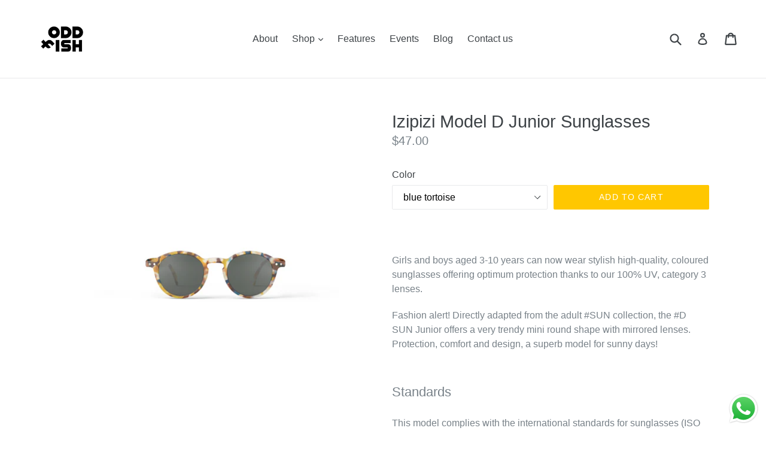

--- FILE ---
content_type: text/html; charset=utf-8
request_url: https://theoddfish.com/products/izipizi-model-d-junior-sunglasses
body_size: 32366
content:
<!doctype html>
<!--[if IE 9]> <html class="ie9 no-js" lang="en"> <![endif]-->
<!--[if (gt IE 9)|!(IE)]><!--> <html class="no-js" lang="en"> <!--<![endif]-->
<head>
  <meta charset="utf-8">
  <meta http-equiv="X-UA-Compatible" content="IE=edge,chrome=1">
  <meta name="viewport" content="width=device-width,initial-scale=1">
  <meta name="theme-color" content="#ffc700">
  <link rel="canonical" href="https://theoddfish.com/products/izipizi-model-d-junior-sunglasses">

  
    <link rel="shortcut icon" href="//theoddfish.com/cdn/shop/files/Untitled-2_32x32.jpg?v=1613182864" type="image/png">
  

  


  <!-- /snippets/social-meta-tags.liquid -->




<meta property="og:site_name" content="The Oddfish">
<meta property="og:url" content="https://theoddfish.com/products/izipizi-model-d-junior-sunglasses">
<meta property="og:title" content="Izipizi Model D Junior Sunglasses">
<meta property="og:type" content="product">
<meta property="og:description" content="  Girls and boys aged 3-10 years can now wear stylish high-quality, coloured sunglasses offering optimum protection thanks to our 100% UV, category 3 lenses. Fashion alert! Directly adapted from the adult #SUN collection, the #D SUN Junior offers a very trendy mini round shape with mirrored lenses.Protection, comfort a">

  <meta property="og:price:amount" content="47.00">
  <meta property="og:price:currency" content="USD">

<meta property="og:image" content="http://theoddfish.com/cdn/shop/products/ef_slmsdc203_1-izi_d_reading_sun__quiet_green_vue1_a6fb68ed-d15c-40fc-b9b8-93b2b17b4aae_1200x1200.webp?v=1680771518"><meta property="og:image" content="http://theoddfish.com/cdn/shop/products/ZJSLMSDC01-3_8820d1fc-e5e6-41b4-87e8-09e308b1935a_1200x1200.jpg?v=1680775512"><meta property="og:image" content="http://theoddfish.com/cdn/shop/products/ef_slmsdc203_2-izi_d_reading_sun__quiet_green_vue2_accd0dc0-574d-41e9-ae1c-9043450c6c0b_1200x1200.webp?v=1680775501">
<meta property="og:image:secure_url" content="https://theoddfish.com/cdn/shop/products/ef_slmsdc203_1-izi_d_reading_sun__quiet_green_vue1_a6fb68ed-d15c-40fc-b9b8-93b2b17b4aae_1200x1200.webp?v=1680771518"><meta property="og:image:secure_url" content="https://theoddfish.com/cdn/shop/products/ZJSLMSDC01-3_8820d1fc-e5e6-41b4-87e8-09e308b1935a_1200x1200.jpg?v=1680775512"><meta property="og:image:secure_url" content="https://theoddfish.com/cdn/shop/products/ef_slmsdc203_2-izi_d_reading_sun__quiet_green_vue2_accd0dc0-574d-41e9-ae1c-9043450c6c0b_1200x1200.webp?v=1680775501">


<meta name="twitter:card" content="summary_large_image">
<meta name="twitter:title" content="Izipizi Model D Junior Sunglasses">
<meta name="twitter:description" content="  Girls and boys aged 3-10 years can now wear stylish high-quality, coloured sunglasses offering optimum protection thanks to our 100% UV, category 3 lenses. Fashion alert! Directly adapted from the adult #SUN collection, the #D SUN Junior offers a very trendy mini round shape with mirrored lenses.Protection, comfort a">


  <link href="//theoddfish.com/cdn/shop/t/1/assets/theme.scss.css?v=131706184528084138831703369130" rel="stylesheet" type="text/css" media="all" />
  



  <script>
    var theme = {
      strings: {
        addToCart: "Add to cart",
        soldOut: "Sold out",
        unavailable: "Unavailable",
        showMore: "Show More",
        showLess: "Show Less",
        addressError: "Error looking up that address",
        addressNoResults: "No results for that address",
        addressQueryLimit: "You have exceeded the Google API usage limit. Consider upgrading to a \u003ca href=\"https:\/\/developers.google.com\/maps\/premium\/usage-limits\"\u003ePremium Plan\u003c\/a\u003e.",
        authError: "There was a problem authenticating your Google Maps account."
      },
      moneyFormat: "\u003cspan class=money\u003e${{amount}}\u003c\/span\u003e"
    }

    document.documentElement.className = document.documentElement.className.replace('no-js', 'js');
  </script>

  <!--[if (lte IE 9) ]><script src="//theoddfish.com/cdn/shop/t/1/assets/match-media.min.js?v=22265819453975888031505221352" type="text/javascript"></script><![endif]-->

  

  <!--[if (gt IE 9)|!(IE)]><!--><script src="//theoddfish.com/cdn/shop/t/1/assets/lazysizes.js?v=68441465964607740661505221352" async="async"></script><!--<![endif]-->
  <!--[if lte IE 9]><script src="//theoddfish.com/cdn/shop/t/1/assets/lazysizes.min.js?v=1164"></script><![endif]-->

  <!--[if (gt IE 9)|!(IE)]><!--><script src="//theoddfish.com/cdn/shop/t/1/assets/vendor.js?v=136118274122071307521505221353" defer="defer"></script><!--<![endif]-->
  <!--[if lte IE 9]><script src="//theoddfish.com/cdn/shop/t/1/assets/vendor.js?v=136118274122071307521505221353"></script><![endif]-->

  <!--[if (gt IE 9)|!(IE)]><!--><script src="//theoddfish.com/cdn/shop/t/1/assets/theme.js?v=183330323817343037491509080859" defer="defer"></script><!--<![endif]-->
  <!--[if lte IE 9]><script src="//theoddfish.com/cdn/shop/t/1/assets/theme.js?v=183330323817343037491509080859"></script><![endif]-->

  <script>window.performance && window.performance.mark && window.performance.mark('shopify.content_for_header.start');</script><meta name="google-site-verification" content="oUyDuXQ0bKycc3xQ6qAGptngN9iRW8lXoDwdTGpbjus">
<meta name="facebook-domain-verification" content="nvyjg10nv2sknvebkfr3s0li7oeyt6">
<meta name="facebook-domain-verification" content="nvyjg10nv2sknvebkfr3s0li7oeyt6">
<meta id="shopify-digital-wallet" name="shopify-digital-wallet" content="/23547919/digital_wallets/dialog">
<link rel="alternate" hreflang="x-default" href="https://theoddfish.com/products/izipizi-model-d-junior-sunglasses">
<link rel="alternate" hreflang="en" href="https://theoddfish.com/products/izipizi-model-d-junior-sunglasses">
<link rel="alternate" hreflang="en-LB" href="https://theoddfish.com/en-lb/products/izipizi-model-d-junior-sunglasses">
<link rel="alternate" hreflang="en-AE" href="https://theoddfish.com/en-ae/products/izipizi-model-d-junior-sunglasses">
<link rel="alternate" hreflang="en-SA" href="https://theoddfish.com/en-sa/products/izipizi-model-d-junior-sunglasses">
<link rel="alternate" type="application/json+oembed" href="https://theoddfish.com/products/izipizi-model-d-junior-sunglasses.oembed">
<script async="async" src="/checkouts/internal/preloads.js?locale=en-US"></script>
<script id="shopify-features" type="application/json">{"accessToken":"a2cda563e7b491067a3a90bd5c4297ae","betas":["rich-media-storefront-analytics"],"domain":"theoddfish.com","predictiveSearch":true,"shopId":23547919,"locale":"en"}</script>
<script>var Shopify = Shopify || {};
Shopify.shop = "the-oddfish.myshopify.com";
Shopify.locale = "en";
Shopify.currency = {"active":"USD","rate":"1.0"};
Shopify.country = "US";
Shopify.theme = {"name":"debut","id":1640726556,"schema_name":"Debut","schema_version":"1.9.0","theme_store_id":796,"role":"main"};
Shopify.theme.handle = "null";
Shopify.theme.style = {"id":null,"handle":null};
Shopify.cdnHost = "theoddfish.com/cdn";
Shopify.routes = Shopify.routes || {};
Shopify.routes.root = "/";</script>
<script type="module">!function(o){(o.Shopify=o.Shopify||{}).modules=!0}(window);</script>
<script>!function(o){function n(){var o=[];function n(){o.push(Array.prototype.slice.apply(arguments))}return n.q=o,n}var t=o.Shopify=o.Shopify||{};t.loadFeatures=n(),t.autoloadFeatures=n()}(window);</script>
<script id="shop-js-analytics" type="application/json">{"pageType":"product"}</script>
<script defer="defer" async type="module" src="//theoddfish.com/cdn/shopifycloud/shop-js/modules/v2/client.init-shop-cart-sync_BdyHc3Nr.en.esm.js"></script>
<script defer="defer" async type="module" src="//theoddfish.com/cdn/shopifycloud/shop-js/modules/v2/chunk.common_Daul8nwZ.esm.js"></script>
<script type="module">
  await import("//theoddfish.com/cdn/shopifycloud/shop-js/modules/v2/client.init-shop-cart-sync_BdyHc3Nr.en.esm.js");
await import("//theoddfish.com/cdn/shopifycloud/shop-js/modules/v2/chunk.common_Daul8nwZ.esm.js");

  window.Shopify.SignInWithShop?.initShopCartSync?.({"fedCMEnabled":true,"windoidEnabled":true});

</script>
<script>(function() {
  var isLoaded = false;
  function asyncLoad() {
    if (isLoaded) return;
    isLoaded = true;
    var urls = ["https:\/\/ppslider.netlify.app\/s\/v1.the-oddfish.js?ac1=000000\u0026ap=ms\u0026arrows_bg=ffffff\u0026at=cho\u0026dc1=7C7C7C\u0026dc2=FFFFFF\u0026dots_bg=\u0026dots_type=none\u0026dots_vposition=bottom\u0026ds=true\u0026hide=false\u0026max_slides=5\u0026slider_mode=img_swap\u0026v=2\u0026vif=\u0026shop=the-oddfish.myshopify.com","https:\/\/cdn.nfcube.com\/instafeed-1a9ca353d0ae5d02db26c3bc47359084.js?shop=the-oddfish.myshopify.com"];
    for (var i = 0; i < urls.length; i++) {
      var s = document.createElement('script');
      s.type = 'text/javascript';
      s.async = true;
      s.src = urls[i];
      var x = document.getElementsByTagName('script')[0];
      x.parentNode.insertBefore(s, x);
    }
  };
  if(window.attachEvent) {
    window.attachEvent('onload', asyncLoad);
  } else {
    window.addEventListener('load', asyncLoad, false);
  }
})();</script>
<script id="__st">var __st={"a":23547919,"offset":10800,"reqid":"b1c82b0e-f2aa-43df-bd53-f045be984e61-1769017701","pageurl":"theoddfish.com\/products\/izipizi-model-d-junior-sunglasses","u":"2d459a37da59","p":"product","rtyp":"product","rid":7751349797014};</script>
<script>window.ShopifyPaypalV4VisibilityTracking = true;</script>
<script id="captcha-bootstrap">!function(){'use strict';const t='contact',e='account',n='new_comment',o=[[t,t],['blogs',n],['comments',n],[t,'customer']],c=[[e,'customer_login'],[e,'guest_login'],[e,'recover_customer_password'],[e,'create_customer']],r=t=>t.map((([t,e])=>`form[action*='/${t}']:not([data-nocaptcha='true']) input[name='form_type'][value='${e}']`)).join(','),a=t=>()=>t?[...document.querySelectorAll(t)].map((t=>t.form)):[];function s(){const t=[...o],e=r(t);return a(e)}const i='password',u='form_key',d=['recaptcha-v3-token','g-recaptcha-response','h-captcha-response',i],f=()=>{try{return window.sessionStorage}catch{return}},m='__shopify_v',_=t=>t.elements[u];function p(t,e,n=!1){try{const o=window.sessionStorage,c=JSON.parse(o.getItem(e)),{data:r}=function(t){const{data:e,action:n}=t;return t[m]||n?{data:e,action:n}:{data:t,action:n}}(c);for(const[e,n]of Object.entries(r))t.elements[e]&&(t.elements[e].value=n);n&&o.removeItem(e)}catch(o){console.error('form repopulation failed',{error:o})}}const l='form_type',E='cptcha';function T(t){t.dataset[E]=!0}const w=window,h=w.document,L='Shopify',v='ce_forms',y='captcha';let A=!1;((t,e)=>{const n=(g='f06e6c50-85a8-45c8-87d0-21a2b65856fe',I='https://cdn.shopify.com/shopifycloud/storefront-forms-hcaptcha/ce_storefront_forms_captcha_hcaptcha.v1.5.2.iife.js',D={infoText:'Protected by hCaptcha',privacyText:'Privacy',termsText:'Terms'},(t,e,n)=>{const o=w[L][v],c=o.bindForm;if(c)return c(t,g,e,D).then(n);var r;o.q.push([[t,g,e,D],n]),r=I,A||(h.body.append(Object.assign(h.createElement('script'),{id:'captcha-provider',async:!0,src:r})),A=!0)});var g,I,D;w[L]=w[L]||{},w[L][v]=w[L][v]||{},w[L][v].q=[],w[L][y]=w[L][y]||{},w[L][y].protect=function(t,e){n(t,void 0,e),T(t)},Object.freeze(w[L][y]),function(t,e,n,w,h,L){const[v,y,A,g]=function(t,e,n){const i=e?o:[],u=t?c:[],d=[...i,...u],f=r(d),m=r(i),_=r(d.filter((([t,e])=>n.includes(e))));return[a(f),a(m),a(_),s()]}(w,h,L),I=t=>{const e=t.target;return e instanceof HTMLFormElement?e:e&&e.form},D=t=>v().includes(t);t.addEventListener('submit',(t=>{const e=I(t);if(!e)return;const n=D(e)&&!e.dataset.hcaptchaBound&&!e.dataset.recaptchaBound,o=_(e),c=g().includes(e)&&(!o||!o.value);(n||c)&&t.preventDefault(),c&&!n&&(function(t){try{if(!f())return;!function(t){const e=f();if(!e)return;const n=_(t);if(!n)return;const o=n.value;o&&e.removeItem(o)}(t);const e=Array.from(Array(32),(()=>Math.random().toString(36)[2])).join('');!function(t,e){_(t)||t.append(Object.assign(document.createElement('input'),{type:'hidden',name:u})),t.elements[u].value=e}(t,e),function(t,e){const n=f();if(!n)return;const o=[...t.querySelectorAll(`input[type='${i}']`)].map((({name:t})=>t)),c=[...d,...o],r={};for(const[a,s]of new FormData(t).entries())c.includes(a)||(r[a]=s);n.setItem(e,JSON.stringify({[m]:1,action:t.action,data:r}))}(t,e)}catch(e){console.error('failed to persist form',e)}}(e),e.submit())}));const S=(t,e)=>{t&&!t.dataset[E]&&(n(t,e.some((e=>e===t))),T(t))};for(const o of['focusin','change'])t.addEventListener(o,(t=>{const e=I(t);D(e)&&S(e,y())}));const B=e.get('form_key'),M=e.get(l),P=B&&M;t.addEventListener('DOMContentLoaded',(()=>{const t=y();if(P)for(const e of t)e.elements[l].value===M&&p(e,B);[...new Set([...A(),...v().filter((t=>'true'===t.dataset.shopifyCaptcha))])].forEach((e=>S(e,t)))}))}(h,new URLSearchParams(w.location.search),n,t,e,['guest_login'])})(!0,!0)}();</script>
<script integrity="sha256-4kQ18oKyAcykRKYeNunJcIwy7WH5gtpwJnB7kiuLZ1E=" data-source-attribution="shopify.loadfeatures" defer="defer" src="//theoddfish.com/cdn/shopifycloud/storefront/assets/storefront/load_feature-a0a9edcb.js" crossorigin="anonymous"></script>
<script data-source-attribution="shopify.dynamic_checkout.dynamic.init">var Shopify=Shopify||{};Shopify.PaymentButton=Shopify.PaymentButton||{isStorefrontPortableWallets:!0,init:function(){window.Shopify.PaymentButton.init=function(){};var t=document.createElement("script");t.src="https://theoddfish.com/cdn/shopifycloud/portable-wallets/latest/portable-wallets.en.js",t.type="module",document.head.appendChild(t)}};
</script>
<script data-source-attribution="shopify.dynamic_checkout.buyer_consent">
  function portableWalletsHideBuyerConsent(e){var t=document.getElementById("shopify-buyer-consent"),n=document.getElementById("shopify-subscription-policy-button");t&&n&&(t.classList.add("hidden"),t.setAttribute("aria-hidden","true"),n.removeEventListener("click",e))}function portableWalletsShowBuyerConsent(e){var t=document.getElementById("shopify-buyer-consent"),n=document.getElementById("shopify-subscription-policy-button");t&&n&&(t.classList.remove("hidden"),t.removeAttribute("aria-hidden"),n.addEventListener("click",e))}window.Shopify?.PaymentButton&&(window.Shopify.PaymentButton.hideBuyerConsent=portableWalletsHideBuyerConsent,window.Shopify.PaymentButton.showBuyerConsent=portableWalletsShowBuyerConsent);
</script>
<script data-source-attribution="shopify.dynamic_checkout.cart.bootstrap">document.addEventListener("DOMContentLoaded",(function(){function t(){return document.querySelector("shopify-accelerated-checkout-cart, shopify-accelerated-checkout")}if(t())Shopify.PaymentButton.init();else{new MutationObserver((function(e,n){t()&&(Shopify.PaymentButton.init(),n.disconnect())})).observe(document.body,{childList:!0,subtree:!0})}}));
</script>

<script>window.performance && window.performance.mark && window.performance.mark('shopify.content_for_header.end');</script>
  <script src="//ajax.googleapis.com/ajax/libs/jquery/2.2.3/jquery.min.js" type="text/javascript"></script>

<script>
window.mlvedaShopCurrency = "USD";
window.shopCurrency = "USD";
window.supported_currencies = "USD LBP";
</script><script type="text/javascript">
	
		var productSIHHandle = 'izipizi-model-d-junior-sunglasses';
	
	var isCartPage = false;
	
</script>
<script type="text/javascript">var show_classic_device = '1';var show_touch_device = '1';var enable_zoom = '0';var enable_zoom_touch_devices = '0';</script>


<!-- BEGIN app block: shopify://apps/smart-seo/blocks/smartseo/7b0a6064-ca2e-4392-9a1d-8c43c942357b --><meta name="smart-seo-integrated" content="true" /><!-- metatagsSavedToSEOFields: false --><!-- BEGIN app snippet: smartseo.product.metatags --><!-- product_seo_template_metafield:  --><title>Izipizi Model D Junior Sunglasses</title>
<meta name="description" content="  Girls and boys aged 3-10 years can now wear stylish high-quality, coloured sunglasses offering optimum protection thanks to our 100% UV, category 3 lenses. Fashion alert! Directly adapted from the adult #SUN collection, the #D SUN Junior offers a very trendy mini round shape with mirrored lenses.Protection, comfort a" />
<meta name="smartseo-timestamp" content="0" /><!-- END app snippet --><!-- END app block --><!-- BEGIN app block: shopify://apps/cross-sell-upsell-pro/blocks/crosssell/a1de75bd-abc2-408f-b8be-5bce11f6a502 -->




<div id="buddha-crosssell" class="simple" style="display: none;">
    <div class="bcsell-atc-popup" style="display:none;">
        <div class="bcsell-atc-head"> <span></span> <span onclick="buddhaCrosssell.addToCartPopup('hide');"> <svg xmlns="http://www.w3.org/2000/svg" width="12" height="12" viewBox="0 0 24 24"><path d="M23.954 21.03l-9.184-9.095 9.092-9.174-2.832-2.807-9.09 9.179-9.176-9.088-2.81 2.81 9.186 9.105-9.095 9.184 2.81 2.81 9.112-9.192 9.18 9.1z"/></svg></span></div>
        <a class="bcsell-atc-product" href="javascript:void(0);" rel="nofollow">
            <img class="bcsell-atc-product-image"/>
            <div>
                <div class="bcsell-atc-product-name"> </div>
                <div class="bcsell-atc-product-variant"> </div>
            </div>
        </a>
        <a href="/cart" class="bcsell-view-cart"> VIEW CART</a>
    </div>
    <div class="bcsell-upsell-popup" style="display:none;">
        <div class="bcsell-upsell-head"> <span></span> <div onclick="buddhaCrosssell.upsellPopup('hide');"> <svg xmlns="http://www.w3.org/2000/svg" width="12" height="12" viewBox="0 0 24 24"><path d="M23.954 21.03l-9.184-9.095 9.092-9.174-2.832-2.807-9.09 9.179-9.176-9.088-2.81 2.81 9.186 9.105-9.095 9.184 2.81 2.81 9.112-9.192 9.18 9.1z"/></svg></div></div>
        <ul class="bcsell-upsell-list">
            <li class="bcsell-upsell-product bcsell-uninit">
                <div class="bcsell-upsell-product-image"><img/></div>
                <div class="bcsell-upsell-product-info">
                    <div class="bcsell-upsell-product-name"> </div>
                    <div class="bcsell-upsell-product-prices">
                        <div class="bcsell-upsell-product-price"></div>
                        <div class="bcsell-upsell-product-price-old"></div>
                    </div>
                    <div class="bcsell-upsell-product-variants"><div class="bcsell-select"><select name="select-4" id="bcsell-select-4"></select></div></div>
                </div>
                <div class="bcsell-upsell-btn">Add to Cart</div>
            </li>
        </ul>
        <div class="bcsell-upsell-footer">
            <div class="bcsell-upsell-btn" onclick="buddhaCrosssell.upsellPopup('hide');">Continue</div>
        </div>  
    </div>
    <div class="bcsell-section bcsell-section-uninit" scrollpos="0" scrollstep="310">
        <div class="bcsell-header"></div>
        <div class="bcsell-arrow bcsell-angle-left"><span></span></div>
        <div class="bcsell-list-wrap">
            
            <ul class="bcsell-list">
                
                
                <li class="bcsell-item bcsell-item-0">
                    <div class="bcsell-img"><a href=""><img src="" alt="none" class="" width="" height=""/></a></div>
                    <div class="bcsell-content">
                        <span class="bcsell-product-name">  </span>
                        <div class="bcsell-product-rating-stars bcsell-hidden"><div class="bcsell-product-rating-stars-active"></div></div>
                        <div class="bcsell-variants bcsell-merged bcsell-hidden"><div class="bcsell-select"><select name="select-1" id="bcsell-select-1"></select></div></div>
                        <div class="bcsell-product-prices">
                            <div class="bcsell-product-price"></div>
                            <div class="bcsell-product-price-old"></div>
                        </div>
                        <div class="bcsell-add-to-cart">
                            <span><svg width="17px" height="17px" viewBox="0 0 26.303867 22.28574" xmlns="http://www.w3.org/2000/svg" xmlns:svg="http://www.w3.org/2000/svg">
                                <g transform="translate(-40.095075,-44.8651)">
                                    <path style="fill:none;" d="M 47.957463,48.905141 H 65.71277 l -3.581753,8.940095 H 48.450647 L 43.641933,45.329385 H 40.55936" />
                                    <path style="fill:none;" d="m 47.772608,59.910044 -0.562681,1.269647 c -0.243064,0.547864 0.15875,1.164873 0.758472,1.164873 h 14.970126" />
                                    <path style="fill:none;" d="m 50.640339,65.330475 c 0,0.748947 -0.607131,1.356078 -1.356431,1.356078 -0.748947,0 -1.356078,-0.607131 -1.356078,-1.356078 0,-0.7493 0.607131,-1.356078 1.356078,-1.356078 0.7493,0 1.356431,0.606778 1.356431,1.356078 z" />
                                    <path style="fill:none;" d="m 62.598095,65.330475 c 0,0.748947 -0.607484,1.356078 -1.356431,1.356078 -0.748947,0 -1.35643,-0.607131 -1.35643,-1.356078 0,-0.7493 0.607483,-1.356078 1.35643,-1.356078 0.748947,0 1.356431,0.606778 1.356431,1.356078 z" />
                                    <path style="fill:none;" d="m 50.640339,50.652096 1.027641,5.522737" />
                                    <path style="fill:none;" d="M 59.941325,50.652096 58.932733,56.07288" />
                                    <path style="fill:none;" d="m 55.322405,50.652096 v 5.136798" />
                                </g>
                            </svg></span>
                            <span class="bcsell-text">Add to Cart</span>
                        </div>
                    </div>
                </li>
                
                <li class="bcsell-item bcsell-item-1">
                    <div class="bcsell-img"><a href=""><img src="" alt="none" class="" width="" height=""/></a></div>
                    <div class="bcsell-content">
                        <span class="bcsell-product-name">  </span>
                        <div class="bcsell-product-rating-stars bcsell-hidden"><div class="bcsell-product-rating-stars-active"></div></div>
                        <div class="bcsell-variants bcsell-merged bcsell-hidden"><div class="bcsell-select"><select name="select-1" id="bcsell-select-1"></select></div></div>
                        <div class="bcsell-product-prices">
                            <div class="bcsell-product-price"></div>
                            <div class="bcsell-product-price-old"></div>
                        </div>
                        <div class="bcsell-add-to-cart">
                            <span><svg width="17px" height="17px" viewBox="0 0 26.303867 22.28574" xmlns="http://www.w3.org/2000/svg" xmlns:svg="http://www.w3.org/2000/svg">
                                <g transform="translate(-40.095075,-44.8651)">
                                    <path style="fill:none;" d="M 47.957463,48.905141 H 65.71277 l -3.581753,8.940095 H 48.450647 L 43.641933,45.329385 H 40.55936" />
                                    <path style="fill:none;" d="m 47.772608,59.910044 -0.562681,1.269647 c -0.243064,0.547864 0.15875,1.164873 0.758472,1.164873 h 14.970126" />
                                    <path style="fill:none;" d="m 50.640339,65.330475 c 0,0.748947 -0.607131,1.356078 -1.356431,1.356078 -0.748947,0 -1.356078,-0.607131 -1.356078,-1.356078 0,-0.7493 0.607131,-1.356078 1.356078,-1.356078 0.7493,0 1.356431,0.606778 1.356431,1.356078 z" />
                                    <path style="fill:none;" d="m 62.598095,65.330475 c 0,0.748947 -0.607484,1.356078 -1.356431,1.356078 -0.748947,0 -1.35643,-0.607131 -1.35643,-1.356078 0,-0.7493 0.607483,-1.356078 1.35643,-1.356078 0.748947,0 1.356431,0.606778 1.356431,1.356078 z" />
                                    <path style="fill:none;" d="m 50.640339,50.652096 1.027641,5.522737" />
                                    <path style="fill:none;" d="M 59.941325,50.652096 58.932733,56.07288" />
                                    <path style="fill:none;" d="m 55.322405,50.652096 v 5.136798" />
                                </g>
                            </svg></span>
                            <span class="bcsell-text">Add to Cart</span>
                        </div>
                    </div>
                </li>
                
                <li class="bcsell-item bcsell-item-2">
                    <div class="bcsell-img"><a href=""><img src="" alt="none" class="" width="" height=""/></a></div>
                    <div class="bcsell-content">
                        <span class="bcsell-product-name">  </span>
                        <div class="bcsell-product-rating-stars bcsell-hidden"><div class="bcsell-product-rating-stars-active"></div></div>
                        <div class="bcsell-variants bcsell-merged bcsell-hidden"><div class="bcsell-select"><select name="select-1" id="bcsell-select-1"></select></div></div>
                        <div class="bcsell-product-prices">
                            <div class="bcsell-product-price"></div>
                            <div class="bcsell-product-price-old"></div>
                        </div>
                        <div class="bcsell-add-to-cart">
                            <span><svg width="17px" height="17px" viewBox="0 0 26.303867 22.28574" xmlns="http://www.w3.org/2000/svg" xmlns:svg="http://www.w3.org/2000/svg">
                                <g transform="translate(-40.095075,-44.8651)">
                                    <path style="fill:none;" d="M 47.957463,48.905141 H 65.71277 l -3.581753,8.940095 H 48.450647 L 43.641933,45.329385 H 40.55936" />
                                    <path style="fill:none;" d="m 47.772608,59.910044 -0.562681,1.269647 c -0.243064,0.547864 0.15875,1.164873 0.758472,1.164873 h 14.970126" />
                                    <path style="fill:none;" d="m 50.640339,65.330475 c 0,0.748947 -0.607131,1.356078 -1.356431,1.356078 -0.748947,0 -1.356078,-0.607131 -1.356078,-1.356078 0,-0.7493 0.607131,-1.356078 1.356078,-1.356078 0.7493,0 1.356431,0.606778 1.356431,1.356078 z" />
                                    <path style="fill:none;" d="m 62.598095,65.330475 c 0,0.748947 -0.607484,1.356078 -1.356431,1.356078 -0.748947,0 -1.35643,-0.607131 -1.35643,-1.356078 0,-0.7493 0.607483,-1.356078 1.35643,-1.356078 0.748947,0 1.356431,0.606778 1.356431,1.356078 z" />
                                    <path style="fill:none;" d="m 50.640339,50.652096 1.027641,5.522737" />
                                    <path style="fill:none;" d="M 59.941325,50.652096 58.932733,56.07288" />
                                    <path style="fill:none;" d="m 55.322405,50.652096 v 5.136798" />
                                </g>
                            </svg></span>
                            <span class="bcsell-text">Add to Cart</span>
                        </div>
                    </div>
                </li>
                
                <li class="bcsell-item bcsell-item-3">
                    <div class="bcsell-img"><a href=""><img src="" alt="none" class="" width="" height=""/></a></div>
                    <div class="bcsell-content">
                        <span class="bcsell-product-name">  </span>
                        <div class="bcsell-product-rating-stars bcsell-hidden"><div class="bcsell-product-rating-stars-active"></div></div>
                        <div class="bcsell-variants bcsell-merged bcsell-hidden"><div class="bcsell-select"><select name="select-1" id="bcsell-select-1"></select></div></div>
                        <div class="bcsell-product-prices">
                            <div class="bcsell-product-price"></div>
                            <div class="bcsell-product-price-old"></div>
                        </div>
                        <div class="bcsell-add-to-cart">
                            <span><svg width="17px" height="17px" viewBox="0 0 26.303867 22.28574" xmlns="http://www.w3.org/2000/svg" xmlns:svg="http://www.w3.org/2000/svg">
                                <g transform="translate(-40.095075,-44.8651)">
                                    <path style="fill:none;" d="M 47.957463,48.905141 H 65.71277 l -3.581753,8.940095 H 48.450647 L 43.641933,45.329385 H 40.55936" />
                                    <path style="fill:none;" d="m 47.772608,59.910044 -0.562681,1.269647 c -0.243064,0.547864 0.15875,1.164873 0.758472,1.164873 h 14.970126" />
                                    <path style="fill:none;" d="m 50.640339,65.330475 c 0,0.748947 -0.607131,1.356078 -1.356431,1.356078 -0.748947,0 -1.356078,-0.607131 -1.356078,-1.356078 0,-0.7493 0.607131,-1.356078 1.356078,-1.356078 0.7493,0 1.356431,0.606778 1.356431,1.356078 z" />
                                    <path style="fill:none;" d="m 62.598095,65.330475 c 0,0.748947 -0.607484,1.356078 -1.356431,1.356078 -0.748947,0 -1.35643,-0.607131 -1.35643,-1.356078 0,-0.7493 0.607483,-1.356078 1.35643,-1.356078 0.748947,0 1.356431,0.606778 1.356431,1.356078 z" />
                                    <path style="fill:none;" d="m 50.640339,50.652096 1.027641,5.522737" />
                                    <path style="fill:none;" d="M 59.941325,50.652096 58.932733,56.07288" />
                                    <path style="fill:none;" d="m 55.322405,50.652096 v 5.136798" />
                                </g>
                            </svg></span>
                            <span class="bcsell-text">Add to Cart</span>
                        </div>
                    </div>
                </li>
                
                <li class="bcsell-item bcsell-item-4">
                    <div class="bcsell-img"><a href=""><img src="" alt="none" class="" width="" height=""/></a></div>
                    <div class="bcsell-content">
                        <span class="bcsell-product-name">  </span>
                        <div class="bcsell-product-rating-stars bcsell-hidden"><div class="bcsell-product-rating-stars-active"></div></div>
                        <div class="bcsell-variants bcsell-merged bcsell-hidden"><div class="bcsell-select"><select name="select-1" id="bcsell-select-1"></select></div></div>
                        <div class="bcsell-product-prices">
                            <div class="bcsell-product-price"></div>
                            <div class="bcsell-product-price-old"></div>
                        </div>
                        <div class="bcsell-add-to-cart">
                            <span><svg width="17px" height="17px" viewBox="0 0 26.303867 22.28574" xmlns="http://www.w3.org/2000/svg" xmlns:svg="http://www.w3.org/2000/svg">
                                <g transform="translate(-40.095075,-44.8651)">
                                    <path style="fill:none;" d="M 47.957463,48.905141 H 65.71277 l -3.581753,8.940095 H 48.450647 L 43.641933,45.329385 H 40.55936" />
                                    <path style="fill:none;" d="m 47.772608,59.910044 -0.562681,1.269647 c -0.243064,0.547864 0.15875,1.164873 0.758472,1.164873 h 14.970126" />
                                    <path style="fill:none;" d="m 50.640339,65.330475 c 0,0.748947 -0.607131,1.356078 -1.356431,1.356078 -0.748947,0 -1.356078,-0.607131 -1.356078,-1.356078 0,-0.7493 0.607131,-1.356078 1.356078,-1.356078 0.7493,0 1.356431,0.606778 1.356431,1.356078 z" />
                                    <path style="fill:none;" d="m 62.598095,65.330475 c 0,0.748947 -0.607484,1.356078 -1.356431,1.356078 -0.748947,0 -1.35643,-0.607131 -1.35643,-1.356078 0,-0.7493 0.607483,-1.356078 1.35643,-1.356078 0.748947,0 1.356431,0.606778 1.356431,1.356078 z" />
                                    <path style="fill:none;" d="m 50.640339,50.652096 1.027641,5.522737" />
                                    <path style="fill:none;" d="M 59.941325,50.652096 58.932733,56.07288" />
                                    <path style="fill:none;" d="m 55.322405,50.652096 v 5.136798" />
                                </g>
                            </svg></span>
                            <span class="bcsell-text">Add to Cart</span>
                        </div>
                    </div>
                </li>
                
                <li class="bcsell-item bcsell-item-5">
                    <div class="bcsell-img"><a href=""><img src="" alt="none" class="" width="" height=""/></a></div>
                    <div class="bcsell-content">
                        <span class="bcsell-product-name">  </span>
                        <div class="bcsell-product-rating-stars bcsell-hidden"><div class="bcsell-product-rating-stars-active"></div></div>
                        <div class="bcsell-variants bcsell-merged bcsell-hidden"><div class="bcsell-select"><select name="select-1" id="bcsell-select-1"></select></div></div>
                        <div class="bcsell-product-prices">
                            <div class="bcsell-product-price"></div>
                            <div class="bcsell-product-price-old"></div>
                        </div>
                        <div class="bcsell-add-to-cart">
                            <span><svg width="17px" height="17px" viewBox="0 0 26.303867 22.28574" xmlns="http://www.w3.org/2000/svg" xmlns:svg="http://www.w3.org/2000/svg">
                                <g transform="translate(-40.095075,-44.8651)">
                                    <path style="fill:none;" d="M 47.957463,48.905141 H 65.71277 l -3.581753,8.940095 H 48.450647 L 43.641933,45.329385 H 40.55936" />
                                    <path style="fill:none;" d="m 47.772608,59.910044 -0.562681,1.269647 c -0.243064,0.547864 0.15875,1.164873 0.758472,1.164873 h 14.970126" />
                                    <path style="fill:none;" d="m 50.640339,65.330475 c 0,0.748947 -0.607131,1.356078 -1.356431,1.356078 -0.748947,0 -1.356078,-0.607131 -1.356078,-1.356078 0,-0.7493 0.607131,-1.356078 1.356078,-1.356078 0.7493,0 1.356431,0.606778 1.356431,1.356078 z" />
                                    <path style="fill:none;" d="m 62.598095,65.330475 c 0,0.748947 -0.607484,1.356078 -1.356431,1.356078 -0.748947,0 -1.35643,-0.607131 -1.35643,-1.356078 0,-0.7493 0.607483,-1.356078 1.35643,-1.356078 0.748947,0 1.356431,0.606778 1.356431,1.356078 z" />
                                    <path style="fill:none;" d="m 50.640339,50.652096 1.027641,5.522737" />
                                    <path style="fill:none;" d="M 59.941325,50.652096 58.932733,56.07288" />
                                    <path style="fill:none;" d="m 55.322405,50.652096 v 5.136798" />
                                </g>
                            </svg></span>
                            <span class="bcsell-text">Add to Cart</span>
                        </div>
                    </div>
                </li>
                
                <li class="bcsell-item bcsell-item-6">
                    <div class="bcsell-img"><a href=""><img src="" alt="none" class="" width="" height=""/></a></div>
                    <div class="bcsell-content">
                        <span class="bcsell-product-name">  </span>
                        <div class="bcsell-product-rating-stars bcsell-hidden"><div class="bcsell-product-rating-stars-active"></div></div>
                        <div class="bcsell-variants bcsell-merged bcsell-hidden"><div class="bcsell-select"><select name="select-1" id="bcsell-select-1"></select></div></div>
                        <div class="bcsell-product-prices">
                            <div class="bcsell-product-price"></div>
                            <div class="bcsell-product-price-old"></div>
                        </div>
                        <div class="bcsell-add-to-cart">
                            <span><svg width="17px" height="17px" viewBox="0 0 26.303867 22.28574" xmlns="http://www.w3.org/2000/svg" xmlns:svg="http://www.w3.org/2000/svg">
                                <g transform="translate(-40.095075,-44.8651)">
                                    <path style="fill:none;" d="M 47.957463,48.905141 H 65.71277 l -3.581753,8.940095 H 48.450647 L 43.641933,45.329385 H 40.55936" />
                                    <path style="fill:none;" d="m 47.772608,59.910044 -0.562681,1.269647 c -0.243064,0.547864 0.15875,1.164873 0.758472,1.164873 h 14.970126" />
                                    <path style="fill:none;" d="m 50.640339,65.330475 c 0,0.748947 -0.607131,1.356078 -1.356431,1.356078 -0.748947,0 -1.356078,-0.607131 -1.356078,-1.356078 0,-0.7493 0.607131,-1.356078 1.356078,-1.356078 0.7493,0 1.356431,0.606778 1.356431,1.356078 z" />
                                    <path style="fill:none;" d="m 62.598095,65.330475 c 0,0.748947 -0.607484,1.356078 -1.356431,1.356078 -0.748947,0 -1.35643,-0.607131 -1.35643,-1.356078 0,-0.7493 0.607483,-1.356078 1.35643,-1.356078 0.748947,0 1.356431,0.606778 1.356431,1.356078 z" />
                                    <path style="fill:none;" d="m 50.640339,50.652096 1.027641,5.522737" />
                                    <path style="fill:none;" d="M 59.941325,50.652096 58.932733,56.07288" />
                                    <path style="fill:none;" d="m 55.322405,50.652096 v 5.136798" />
                                </g>
                            </svg></span>
                            <span class="bcsell-text">Add to Cart</span>
                        </div>
                    </div>
                </li>
                
                <li class="bcsell-item bcsell-item-7">
                    <div class="bcsell-img"><a href=""><img src="" alt="none" class="" width="" height=""/></a></div>
                    <div class="bcsell-content">
                        <span class="bcsell-product-name">  </span>
                        <div class="bcsell-product-rating-stars bcsell-hidden"><div class="bcsell-product-rating-stars-active"></div></div>
                        <div class="bcsell-variants bcsell-merged bcsell-hidden"><div class="bcsell-select"><select name="select-1" id="bcsell-select-1"></select></div></div>
                        <div class="bcsell-product-prices">
                            <div class="bcsell-product-price"></div>
                            <div class="bcsell-product-price-old"></div>
                        </div>
                        <div class="bcsell-add-to-cart">
                            <span><svg width="17px" height="17px" viewBox="0 0 26.303867 22.28574" xmlns="http://www.w3.org/2000/svg" xmlns:svg="http://www.w3.org/2000/svg">
                                <g transform="translate(-40.095075,-44.8651)">
                                    <path style="fill:none;" d="M 47.957463,48.905141 H 65.71277 l -3.581753,8.940095 H 48.450647 L 43.641933,45.329385 H 40.55936" />
                                    <path style="fill:none;" d="m 47.772608,59.910044 -0.562681,1.269647 c -0.243064,0.547864 0.15875,1.164873 0.758472,1.164873 h 14.970126" />
                                    <path style="fill:none;" d="m 50.640339,65.330475 c 0,0.748947 -0.607131,1.356078 -1.356431,1.356078 -0.748947,0 -1.356078,-0.607131 -1.356078,-1.356078 0,-0.7493 0.607131,-1.356078 1.356078,-1.356078 0.7493,0 1.356431,0.606778 1.356431,1.356078 z" />
                                    <path style="fill:none;" d="m 62.598095,65.330475 c 0,0.748947 -0.607484,1.356078 -1.356431,1.356078 -0.748947,0 -1.35643,-0.607131 -1.35643,-1.356078 0,-0.7493 0.607483,-1.356078 1.35643,-1.356078 0.748947,0 1.356431,0.606778 1.356431,1.356078 z" />
                                    <path style="fill:none;" d="m 50.640339,50.652096 1.027641,5.522737" />
                                    <path style="fill:none;" d="M 59.941325,50.652096 58.932733,56.07288" />
                                    <path style="fill:none;" d="m 55.322405,50.652096 v 5.136798" />
                                </g>
                            </svg></span>
                            <span class="bcsell-text">Add to Cart</span>
                        </div>
                    </div>
                </li>
                
            </ul>
            
        </div>
        <div class="bcsell-arrow bcsell-angle-right"><span></span></div>
    </div>
    <label for="bcsell-select-1"> Variant 1 </label>
    <label for="bcsell-select-2"> Variant 2 </label>
    <label for="bcsell-select-3"> Variant 3 </label>
</div> 


<script>
    buddhaCrosssell = {};
    buddhaCrosssell.productHandle='izipizi-model-d-junior-sunglasses';
    buddhaCrosssell.productId='7751349797014';
    buddhaCrosssell.collectionHandle='';
    buddhaCrosssell.pageHandle='';
    buddhaCrosssell.shopUrl='https://theoddfish.com';
    buddhaCrosssell.template='product';
    buddhaCrosssell.moneyFormat= '<span class=money>${{amount}} USD</span>';
    buddhaCrosssell.shopLocale = '';buddhaCrosssell.productsFromCollection=['bubble-gum-basic-belt','toot-hooks','monster-memo-cards','lierres-sticky-note','flamingo-table-set','lick-patch','jaguar-patch','quail-feather-temporary-tattoo','sticky-leaf-camelia','yay-burst-temporary-tattoo','paper-butterfly-kit-in-azure-blue','izipizi-model-g-junior-sunglasses-in-black','bonton-temporary-tattoos','moon-temporary-tattoos','piano-patch','count-calorie',];
    buddhaCrosssell.randomProducts=[     "gift-box-hair-nail-kit-by-potion-kitchen",   "fries-leggings",      "stigmates-03-print-by-joyce-hatem-dina-ariss",  ];buddhaCrosssell.newestProducts = ["enfant-terrible-long-sleeve-tee","tuxedo-tee","chameleon-gold-brown-babe-bag","chameleon-red-purple-babe-bag","scarlett-maxi-skirt-in-aubergine","scarlett-maxi-skirt-in-bronze","xl-carrousel-by-a-paper-poem","ornaments-by-a-paper-poem","wreath-by-a-paper-poem","placemats-by-au-fil-des-fleurs-x-oddfish","dinocuddle-clan-by-objets-et-couleurs","big-giraffe-by-objets-et-couleurs-copy","dark-grey-whale-pouf-by-objets-et-couleurs","pink-bunny-towel-by-objets-et-couleurs-copy","blue-bunny-towel-by-objets-et-couleurs","mint-dino-durable-towel-by-objets-et-couleurs",];
    buddhaCrosssell.bestSellingProducts = ["portable-saj-by-saj-nomad","bear-vibes-only-hoodie-in-black-by-liam-is-13","bear-vibes-only-hoodie-in-olive-green-by-liam-is-12","beach-girl-hand-stitched-embroidered-hoop-by-untalented-giraffe","hello-you-sweater-by-liam-is-12","what-s-next-alien-long-sleeve-tee-by-oddfish","rolling-pouch-by-waste-studio","copy-of-the-wannabe-granny-diy-embroidery-kit-stitching-back-beirut-edition-oddfish-x-untalented-giraffe","notebook-by-celine-teyrouz","hypochondriac-long-sleeve-tee-by-oddfish","negative-long-sleeve-tee-by-oddfish","brown-foldable-stooly","izipizi-model-d-sun-glasses-in-red","leather-wallet-by-leather-goods-project","copy-of-5000-lira-pin-by-nashou-dearz","taxi-beirut-print-by-dear-nostalgia",];buddhaCrosssell.youMayAlsoLikeProducts = ["izipizi-model-d-sun-glasses-in-red","izipizi-model-h-sun-glasses-in-green-crystal","izipizi-model-g-junior-sunglasses-in-black","izipizi-model-d-junior-screen-sunglasses-1","izipizi-model-d-reading-glasses-in-tortoise","izipizi-model-e-reading-glasses-in-blue","izipizi-model-g-sun-glasses-in-blue-tortoise","izipizi-model-e-sunglasses","izipizi-snow-goggles-in-black","izipizi-model-i-sunglasses","izipizi-model-l-sunglasses","copy-of-izipizi-model-n-sunglasses","izipizi-sun-glacier-plus-in-black","izipizi-model-c-retro-sunglasses","izipizi-model-m-sunglasses","izipizi-model-d-reading-sunglasses",];buddhaCrosssell.disableScriptTagCheck = true;
    buddhaCrosssell.uniqueProducts = false;
    buddhaCrosssell.schema = {"enableAlsoBought":false,"enableYouMayAlsoLike":true,"enableNewestProducts":true,"enableBestSellingProducts":false,"enableRecentlyViewedProducts":true,"enableManualCollection":true,"enableAlsoBoughtStars":false,"enableUpsell":true,"enableZoomAnimation":false,"enableSlideshowAnimation":true,"enableCrop":true,"enableVariants":false,"enablePrice":true,"theme":"simple","carouselSize":"8","abWidgetTitle":"People who bought this product, also bought","ymalWidgetTitle":"You Might Also Like","npWidgetTitle":"Newest Products","bsWidgetTitle":"Best Selling Products ","rvWidgetTitle":"Recently Viewed Products","addToCartText":"Add to cart","addToCartPopupHeaderSuccess":"JUST ADDED TO YOUR CART","addToCartPopupHeaderError":"OUT OF STOCK","addToCartPopupViewCart":"VIEW CART","widgetTitleColor":"#000000","widgetProductNameColor":"#ffffff","widgetAddToCartColor":"#ffce03","widgetSimplePriceColor":"#888888","widgetSimpleTextColor":"#333333"};
    buddhaCrosssell.schemaMCE =[{"title":"Recommended Products","products":{"Lego clutch with gold plated brick":"lego-clutch-with-gold-plated-brick","Brown Foldable Stool":"brown-foldable-stooly","Chachawax Bracelets":"chachawax-bracelets","Backing Vocals in Light Pink":"binge-knitting-clutch","Security Proof Black Travel Belt":"black-ccbasic-belt","Portable Saj by Saj Nomad":"portable-saj-by-saj-nomad","T-tough Tee by Liam is (9)":"t-tough-tee-by-liam-is-9","Terrazzo Multi Bracelets by Cluster":"copy-of-terrazzo-pink-bracelets-by-cluster","Green Concrete Vase Necklace by Cluster":"green-concrete-vase-necklace-by-cluster","Blue Trawler Rain Coat":"blue-trawler-coat","Al Leather Bracelet by Lyliad":"al-leather-bracelet-by-lyliad","Izipizi Model D Sunglasses":"izipizi-model-d-sun-glasses-in-red","Eggshell Print by Dear Nostalgia":"eggshell-limited-edition-print-by-dear-nostalgia","The Wannabe Granny DIY Embroidery Kit 2 - Stitching Back Beirut edition - Oddfish X Untalented giraffe":"copy-of-the-wannabe-granny-diy-embroidery-kit-stitching-back-beirut-edition-oddfish-x-untalented-giraffe","Avocado Tables by Studio Manda":"avocado-tables-by-studio-manda","What\u2019s Next Long Sleeve Tee by Oddfish":"what-s-next-alien-long-sleeve-tee-by-oddfish","Piet Mondrian Composition, 1921 Bag":"piet-mondrian-composition-1921-bag","Abu Reda and Em Reda Long Earrings by Elsa O":"abu-reda-and-em-reda-long-earrings","Bed Pin":"bed-pin","Clynk Melamine Set Small":"clynk-set-small","Late Night Dj Limited Edition Art Pillow":"late-night-dj-pillow","Minimal Fire Pit by Stories and Fire":"fire-pit-by-stories-fires","Matured Handcrafted Soap by Le Joyau D\u2019Olive":"matured-handcrafted-soap-by-le-joyau-d-olive"},"pages":["cart","collection","product"]},{"title":"Recommended Products","products":{"Cypress Grid Pattern Tree DIY Kit":"cypress-tree-diy-kit","Cypress Toscane Tree DIY Kit":"cypress-grey-tree-diy-kit","Fir Tree DIY Kit":"fir-tree-diy-kit","Oak Tree DIY Kit":"oak-tree-diy-kit","Paper Field Flowers in Green S DIY Kit":"paper-field-flowers-in-green-s","Paper Field Flowers in Soft Browns S DIY Kit":"paper-field-flowers-in-brown-s","Paper Field Flowers Large DIY Kit":"paper-field-flowers-large-diy-kit","Paper Field Flowers Large White DIY Kit":"paper-field-flowers-large-white-diy-kit","Tus Tiny Houses DIY Kit":"tus-tiny-houses-diy-kit"},"pages":["specific-products"],"specific-products":{"Cypress Grid Pattern Tree DIY Kit":"cypress-tree-diy-kit","Cypress Toscane Tree DIY Kit":"cypress-grey-tree-diy-kit","Fir Tree DIY Kit":"fir-tree-diy-kit","Oak Tree DIY Kit":"oak-tree-diy-kit","Paper Field Flowers in Green S DIY Kit":"paper-field-flowers-in-green-s","Paper Field Flowers in Soft Browns S DIY Kit":"paper-field-flowers-in-brown-s","Paper Field Flowers Large DIY Kit":"paper-field-flowers-large-diy-kit","Paper Field Flowers Large White DIY Kit":"paper-field-flowers-large-white-diy-kit","Tus Tiny Houses DIY Kit":"tus-tiny-houses-diy-kit"}}];
    buddhaCrosssell.schemaUpsell =[{"title":"Recommended Products","products":{"les-lacets-by-oolalai":"Les Lacets by Oolalai"},"pages":["specific-products"],"specific-products":{"copy-of-le-triangle-fou-in-mystery-blue-by-oolalai":"Le triangle Fou in Mystery Blue by Oolalai","le-triangle-fou-in-pitch-black-by-oolalai":"Le triangle Fou in Pitch Black by Oolalai","le-triangle-fou-in-wild-lavender-by-oolalai":"Le triangle Fou in Wild Lavender by Oolalai","le-triangle-fou-in-blush-pink-by-oolalai-x-oddfish":"Le triangle Fou in Blush Pink by Oolalai X Oddfish","le-triangle-fou-in-edgy-coral-by-oolalai-x-oddfish":"Le triangle Fou in Edgy Coral by Oolalai X Oddfish","le-triangle-fou-by-oolalai":"Le triangle Fou in Vegan Green by Oolalai"}},{"title":"Recommended Products","products":{"cypress-tree-diy-kit":"Cypress Grid Pattern Tree DIY Kit","cypress-grey-tree-diy-kit":"Cypress Toscane Tree DIY Kit","fir-tree-diy-kit":"Fir Tree DIY Kit","oak-tree-diy-kit":"Oak Tree DIY Kit","paper-field-flowers-in-green-s":"Paper Field Flowers in Green S DIY Kit","paper-field-flowers-in-brown-s":"Paper Field Flowers in Soft Browns S DIY Kit","paper-field-flowers-large-diy-kit":"Paper Field Flowers Large DIY Kit","paper-field-flowers-large-white-diy-kit":"Paper Field Flowers Large White DIY Kit","tus-tiny-houses-diy-kit":"Tus Tiny Houses DIY Kit"},"pages":["specific-products"],"specific-products":{"cypress-tree-diy-kit":"Cypress Grid Pattern Tree DIY Kit","cypress-grey-tree-diy-kit":"Cypress Toscane Tree DIY Kit","fir-tree-diy-kit":"Fir Tree DIY Kit","oak-tree-diy-kit":"Oak Tree DIY Kit","paper-field-flowers-in-green-s":"Paper Field Flowers in Green S DIY Kit","paper-field-flowers-in-brown-s":"Paper Field Flowers in Soft Browns S DIY Kit","paper-field-flowers-large-diy-kit":"Paper Field Flowers Large DIY Kit","paper-field-flowers-large-white-diy-kit":"Paper Field Flowers Large White DIY Kit"}},{"title":"Recommended Products","products":{"a-deux-cest-mieux-greeting-card-by-zenobie":"\u00c0 Deux C'est Mieux Greeting Card by Zenobie","confetti-by-zenobie":"Confetti by Zenobie","tus-tiny-houses-diy-kit":"Tus Tiny Houses DIY Kit","paper-field-flowers-large-diy-kit":"Paper Field Flowers Large DIY Kit"},"pages":["product"]}];
    buddhaCrosssell.alsoBought = [];

    

    /* customer fixes */
    buddhaCrosssell.loadFixes = function(jQueryCrosssell) {
    buddhaCrosssell.themeFixesBefore = function(){ jQueryCrosssell("head").append("<style id=\"bcsellThemeStyle\"> #shopify-section-product-recommendations {display: none;} </style>"); }

    }

    function csLoadJS(file, async = true) {
        let script = document.createElement("script");
        script.setAttribute("src", file);
        script.setAttribute("data-no-instant", "");
        script.setAttribute("type", "text/javascript");
        script.setAttribute("async", async);
        document.head.appendChild(script);
    }
    function csLoadCSS(file) {  
        var style = document.createElement('link');
        style.href = file;
        style.type = 'text/css';
        style.rel = 'stylesheet';
        document.head.append(style); 
    }
    csLoadJS("https://cdn.shopify.com/extensions/5810d7f5-4be1-4afd-907f-741969ef0128/cross-sell-upsell-pro-39/assets/buddha-crosssell.js");
    csLoadCSS("https://cdn.shopify.com/extensions/5810d7f5-4be1-4afd-907f-741969ef0128/cross-sell-upsell-pro-39/assets/buddha-crosssell.css");
</script>




<!-- END app block --><script src="https://cdn.shopify.com/extensions/19689677-6488-4a31-adf3-fcf4359c5fd9/forms-2295/assets/shopify-forms-loader.js" type="text/javascript" defer="defer"></script>
<script src="https://cdn.shopify.com/extensions/019b6dda-9f81-7c8b-b5f5-7756ae4a26fb/dondy-whatsapp-chat-widget-85/assets/ChatBubble.js" type="text/javascript" defer="defer"></script>
<link href="https://cdn.shopify.com/extensions/019b6dda-9f81-7c8b-b5f5-7756ae4a26fb/dondy-whatsapp-chat-widget-85/assets/ChatBubble.css" rel="stylesheet" type="text/css" media="all">
<link href="https://monorail-edge.shopifysvc.com" rel="dns-prefetch">
<script>(function(){if ("sendBeacon" in navigator && "performance" in window) {try {var session_token_from_headers = performance.getEntriesByType('navigation')[0].serverTiming.find(x => x.name == '_s').description;} catch {var session_token_from_headers = undefined;}var session_cookie_matches = document.cookie.match(/_shopify_s=([^;]*)/);var session_token_from_cookie = session_cookie_matches && session_cookie_matches.length === 2 ? session_cookie_matches[1] : "";var session_token = session_token_from_headers || session_token_from_cookie || "";function handle_abandonment_event(e) {var entries = performance.getEntries().filter(function(entry) {return /monorail-edge.shopifysvc.com/.test(entry.name);});if (!window.abandonment_tracked && entries.length === 0) {window.abandonment_tracked = true;var currentMs = Date.now();var navigation_start = performance.timing.navigationStart;var payload = {shop_id: 23547919,url: window.location.href,navigation_start,duration: currentMs - navigation_start,session_token,page_type: "product"};window.navigator.sendBeacon("https://monorail-edge.shopifysvc.com/v1/produce", JSON.stringify({schema_id: "online_store_buyer_site_abandonment/1.1",payload: payload,metadata: {event_created_at_ms: currentMs,event_sent_at_ms: currentMs}}));}}window.addEventListener('pagehide', handle_abandonment_event);}}());</script>
<script id="web-pixels-manager-setup">(function e(e,d,r,n,o){if(void 0===o&&(o={}),!Boolean(null===(a=null===(i=window.Shopify)||void 0===i?void 0:i.analytics)||void 0===a?void 0:a.replayQueue)){var i,a;window.Shopify=window.Shopify||{};var t=window.Shopify;t.analytics=t.analytics||{};var s=t.analytics;s.replayQueue=[],s.publish=function(e,d,r){return s.replayQueue.push([e,d,r]),!0};try{self.performance.mark("wpm:start")}catch(e){}var l=function(){var e={modern:/Edge?\/(1{2}[4-9]|1[2-9]\d|[2-9]\d{2}|\d{4,})\.\d+(\.\d+|)|Firefox\/(1{2}[4-9]|1[2-9]\d|[2-9]\d{2}|\d{4,})\.\d+(\.\d+|)|Chrom(ium|e)\/(9{2}|\d{3,})\.\d+(\.\d+|)|(Maci|X1{2}).+ Version\/(15\.\d+|(1[6-9]|[2-9]\d|\d{3,})\.\d+)([,.]\d+|)( \(\w+\)|)( Mobile\/\w+|) Safari\/|Chrome.+OPR\/(9{2}|\d{3,})\.\d+\.\d+|(CPU[ +]OS|iPhone[ +]OS|CPU[ +]iPhone|CPU IPhone OS|CPU iPad OS)[ +]+(15[._]\d+|(1[6-9]|[2-9]\d|\d{3,})[._]\d+)([._]\d+|)|Android:?[ /-](13[3-9]|1[4-9]\d|[2-9]\d{2}|\d{4,})(\.\d+|)(\.\d+|)|Android.+Firefox\/(13[5-9]|1[4-9]\d|[2-9]\d{2}|\d{4,})\.\d+(\.\d+|)|Android.+Chrom(ium|e)\/(13[3-9]|1[4-9]\d|[2-9]\d{2}|\d{4,})\.\d+(\.\d+|)|SamsungBrowser\/([2-9]\d|\d{3,})\.\d+/,legacy:/Edge?\/(1[6-9]|[2-9]\d|\d{3,})\.\d+(\.\d+|)|Firefox\/(5[4-9]|[6-9]\d|\d{3,})\.\d+(\.\d+|)|Chrom(ium|e)\/(5[1-9]|[6-9]\d|\d{3,})\.\d+(\.\d+|)([\d.]+$|.*Safari\/(?![\d.]+ Edge\/[\d.]+$))|(Maci|X1{2}).+ Version\/(10\.\d+|(1[1-9]|[2-9]\d|\d{3,})\.\d+)([,.]\d+|)( \(\w+\)|)( Mobile\/\w+|) Safari\/|Chrome.+OPR\/(3[89]|[4-9]\d|\d{3,})\.\d+\.\d+|(CPU[ +]OS|iPhone[ +]OS|CPU[ +]iPhone|CPU IPhone OS|CPU iPad OS)[ +]+(10[._]\d+|(1[1-9]|[2-9]\d|\d{3,})[._]\d+)([._]\d+|)|Android:?[ /-](13[3-9]|1[4-9]\d|[2-9]\d{2}|\d{4,})(\.\d+|)(\.\d+|)|Mobile Safari.+OPR\/([89]\d|\d{3,})\.\d+\.\d+|Android.+Firefox\/(13[5-9]|1[4-9]\d|[2-9]\d{2}|\d{4,})\.\d+(\.\d+|)|Android.+Chrom(ium|e)\/(13[3-9]|1[4-9]\d|[2-9]\d{2}|\d{4,})\.\d+(\.\d+|)|Android.+(UC? ?Browser|UCWEB|U3)[ /]?(15\.([5-9]|\d{2,})|(1[6-9]|[2-9]\d|\d{3,})\.\d+)\.\d+|SamsungBrowser\/(5\.\d+|([6-9]|\d{2,})\.\d+)|Android.+MQ{2}Browser\/(14(\.(9|\d{2,})|)|(1[5-9]|[2-9]\d|\d{3,})(\.\d+|))(\.\d+|)|K[Aa][Ii]OS\/(3\.\d+|([4-9]|\d{2,})\.\d+)(\.\d+|)/},d=e.modern,r=e.legacy,n=navigator.userAgent;return n.match(d)?"modern":n.match(r)?"legacy":"unknown"}(),u="modern"===l?"modern":"legacy",c=(null!=n?n:{modern:"",legacy:""})[u],f=function(e){return[e.baseUrl,"/wpm","/b",e.hashVersion,"modern"===e.buildTarget?"m":"l",".js"].join("")}({baseUrl:d,hashVersion:r,buildTarget:u}),m=function(e){var d=e.version,r=e.bundleTarget,n=e.surface,o=e.pageUrl,i=e.monorailEndpoint;return{emit:function(e){var a=e.status,t=e.errorMsg,s=(new Date).getTime(),l=JSON.stringify({metadata:{event_sent_at_ms:s},events:[{schema_id:"web_pixels_manager_load/3.1",payload:{version:d,bundle_target:r,page_url:o,status:a,surface:n,error_msg:t},metadata:{event_created_at_ms:s}}]});if(!i)return console&&console.warn&&console.warn("[Web Pixels Manager] No Monorail endpoint provided, skipping logging."),!1;try{return self.navigator.sendBeacon.bind(self.navigator)(i,l)}catch(e){}var u=new XMLHttpRequest;try{return u.open("POST",i,!0),u.setRequestHeader("Content-Type","text/plain"),u.send(l),!0}catch(e){return console&&console.warn&&console.warn("[Web Pixels Manager] Got an unhandled error while logging to Monorail."),!1}}}}({version:r,bundleTarget:l,surface:e.surface,pageUrl:self.location.href,monorailEndpoint:e.monorailEndpoint});try{o.browserTarget=l,function(e){var d=e.src,r=e.async,n=void 0===r||r,o=e.onload,i=e.onerror,a=e.sri,t=e.scriptDataAttributes,s=void 0===t?{}:t,l=document.createElement("script"),u=document.querySelector("head"),c=document.querySelector("body");if(l.async=n,l.src=d,a&&(l.integrity=a,l.crossOrigin="anonymous"),s)for(var f in s)if(Object.prototype.hasOwnProperty.call(s,f))try{l.dataset[f]=s[f]}catch(e){}if(o&&l.addEventListener("load",o),i&&l.addEventListener("error",i),u)u.appendChild(l);else{if(!c)throw new Error("Did not find a head or body element to append the script");c.appendChild(l)}}({src:f,async:!0,onload:function(){if(!function(){var e,d;return Boolean(null===(d=null===(e=window.Shopify)||void 0===e?void 0:e.analytics)||void 0===d?void 0:d.initialized)}()){var d=window.webPixelsManager.init(e)||void 0;if(d){var r=window.Shopify.analytics;r.replayQueue.forEach((function(e){var r=e[0],n=e[1],o=e[2];d.publishCustomEvent(r,n,o)})),r.replayQueue=[],r.publish=d.publishCustomEvent,r.visitor=d.visitor,r.initialized=!0}}},onerror:function(){return m.emit({status:"failed",errorMsg:"".concat(f," has failed to load")})},sri:function(e){var d=/^sha384-[A-Za-z0-9+/=]+$/;return"string"==typeof e&&d.test(e)}(c)?c:"",scriptDataAttributes:o}),m.emit({status:"loading"})}catch(e){m.emit({status:"failed",errorMsg:(null==e?void 0:e.message)||"Unknown error"})}}})({shopId: 23547919,storefrontBaseUrl: "https://theoddfish.com",extensionsBaseUrl: "https://extensions.shopifycdn.com/cdn/shopifycloud/web-pixels-manager",monorailEndpoint: "https://monorail-edge.shopifysvc.com/unstable/produce_batch",surface: "storefront-renderer",enabledBetaFlags: ["2dca8a86"],webPixelsConfigList: [{"id":"620789910","configuration":"{\"config\":\"{\\\"pixel_id\\\":\\\"GT-MR5F943\\\",\\\"target_country\\\":\\\"US\\\",\\\"gtag_events\\\":[{\\\"type\\\":\\\"purchase\\\",\\\"action_label\\\":\\\"MC-SRTNK88RSE\\\"},{\\\"type\\\":\\\"page_view\\\",\\\"action_label\\\":\\\"MC-SRTNK88RSE\\\"},{\\\"type\\\":\\\"view_item\\\",\\\"action_label\\\":\\\"MC-SRTNK88RSE\\\"}],\\\"enable_monitoring_mode\\\":false}\"}","eventPayloadVersion":"v1","runtimeContext":"OPEN","scriptVersion":"b2a88bafab3e21179ed38636efcd8a93","type":"APP","apiClientId":1780363,"privacyPurposes":[],"dataSharingAdjustments":{"protectedCustomerApprovalScopes":["read_customer_address","read_customer_email","read_customer_name","read_customer_personal_data","read_customer_phone"]}},{"id":"153354390","configuration":"{\"pixel_id\":\"1275212879796323\",\"pixel_type\":\"facebook_pixel\",\"metaapp_system_user_token\":\"-\"}","eventPayloadVersion":"v1","runtimeContext":"OPEN","scriptVersion":"ca16bc87fe92b6042fbaa3acc2fbdaa6","type":"APP","apiClientId":2329312,"privacyPurposes":["ANALYTICS","MARKETING","SALE_OF_DATA"],"dataSharingAdjustments":{"protectedCustomerApprovalScopes":["read_customer_address","read_customer_email","read_customer_name","read_customer_personal_data","read_customer_phone"]}},{"id":"shopify-app-pixel","configuration":"{}","eventPayloadVersion":"v1","runtimeContext":"STRICT","scriptVersion":"0450","apiClientId":"shopify-pixel","type":"APP","privacyPurposes":["ANALYTICS","MARKETING"]},{"id":"shopify-custom-pixel","eventPayloadVersion":"v1","runtimeContext":"LAX","scriptVersion":"0450","apiClientId":"shopify-pixel","type":"CUSTOM","privacyPurposes":["ANALYTICS","MARKETING"]}],isMerchantRequest: false,initData: {"shop":{"name":"The Oddfish","paymentSettings":{"currencyCode":"USD"},"myshopifyDomain":"the-oddfish.myshopify.com","countryCode":"LB","storefrontUrl":"https:\/\/theoddfish.com"},"customer":null,"cart":null,"checkout":null,"productVariants":[{"price":{"amount":47.0,"currencyCode":"USD"},"product":{"title":"Izipizi Model D Junior Sunglasses","vendor":"The Oddfish","id":"7751349797014","untranslatedTitle":"Izipizi Model D Junior Sunglasses","url":"\/products\/izipizi-model-d-junior-sunglasses","type":"eyewear"},"id":"42543389868182","image":{"src":"\/\/theoddfish.com\/cdn\/shop\/products\/3760222629898_7efcb721-b425-4d22-8a2c-774d6e649f8a.png?v=1680771518"},"sku":null,"title":"blue tortoise","untranslatedTitle":"blue tortoise"},{"price":{"amount":47.0,"currencyCode":"USD"},"product":{"title":"Izipizi Model D Junior Sunglasses","vendor":"The Oddfish","id":"7751349797014","untranslatedTitle":"Izipizi Model D Junior Sunglasses","url":"\/products\/izipizi-model-d-junior-sunglasses","type":"eyewear"},"id":"42543395340438","image":{"src":"\/\/theoddfish.com\/cdn\/shop\/products\/ZJSLMSDC01_b9dc12a3-0cd2-41d4-93c3-82e58a353a02.jpg?v=1680771243"},"sku":"","title":"black","untranslatedTitle":"black"},{"price":{"amount":47.0,"currencyCode":"USD"},"product":{"title":"Izipizi Model D Junior Sunglasses","vendor":"The Oddfish","id":"7751349797014","untranslatedTitle":"Izipizi Model D Junior Sunglasses","url":"\/products\/izipizi-model-d-junior-sunglasses","type":"eyewear"},"id":"42543395373206","image":{"src":"\/\/theoddfish.com\/cdn\/shop\/products\/ZJSLMSDC190_381ee88d-8e62-46c1-95c9-07a2950d0857.jpg?v=1680771243"},"sku":"","title":"deep blue","untranslatedTitle":"deep blue"},{"price":{"amount":47.0,"currencyCode":"USD"},"product":{"title":"Izipizi Model D Junior Sunglasses","vendor":"The Oddfish","id":"7751349797014","untranslatedTitle":"Izipizi Model D Junior Sunglasses","url":"\/products\/izipizi-model-d-junior-sunglasses","type":"eyewear"},"id":"42543395405974","image":{"src":"\/\/theoddfish.com\/cdn\/shop\/products\/ZJSLMSDC191_e9f35ec9-953b-4385-8810-eb42a6a5ddbd.jpg?v=1680771243"},"sku":"","title":"ever green","untranslatedTitle":"ever green"},{"price":{"amount":47.0,"currencyCode":"USD"},"product":{"title":"Izipizi Model D Junior Sunglasses","vendor":"The Oddfish","id":"7751349797014","untranslatedTitle":"Izipizi Model D Junior Sunglasses","url":"\/products\/izipizi-model-d-junior-sunglasses","type":"eyewear"},"id":"42543395438742","image":{"src":"\/\/theoddfish.com\/cdn\/shop\/products\/3701210427553_f278059a-82f6-4a4c-b1bc-e77cc0962441.png?v=1680771518"},"sku":"","title":"mitsy blue","untranslatedTitle":"mitsy blue"},{"price":{"amount":47.0,"currencyCode":"USD"},"product":{"title":"Izipizi Model D Junior Sunglasses","vendor":"The Oddfish","id":"7751349797014","untranslatedTitle":"Izipizi Model D Junior Sunglasses","url":"\/products\/izipizi-model-d-junior-sunglasses","type":"eyewear"},"id":"42543395471510","image":{"src":"\/\/theoddfish.com\/cdn\/shop\/products\/3760222629850_4ac4fcef-09ea-419d-bc3b-94b66176a03e.png?v=1680771518"},"sku":"","title":"navy","untranslatedTitle":"navy"},{"price":{"amount":47.0,"currencyCode":"USD"},"product":{"title":"Izipizi Model D Junior Sunglasses","vendor":"The Oddfish","id":"7751349797014","untranslatedTitle":"Izipizi Model D Junior Sunglasses","url":"\/products\/izipizi-model-d-junior-sunglasses","type":"eyewear"},"id":"42543395504278","image":{"src":"\/\/theoddfish.com\/cdn\/shop\/products\/3701210411545_bf33d671-5d06-4e2c-b7ab-d7789d13b8ea.png?v=1680771518"},"sku":"","title":"pink","untranslatedTitle":"pink"},{"price":{"amount":47.0,"currencyCode":"USD"},"product":{"title":"Izipizi Model D Junior Sunglasses","vendor":"The Oddfish","id":"7751349797014","untranslatedTitle":"Izipizi Model D Junior Sunglasses","url":"\/products\/izipizi-model-d-junior-sunglasses","type":"eyewear"},"id":"42543395537046","image":{"src":"\/\/theoddfish.com\/cdn\/shop\/products\/ZJSLMSDC203_fd0b3327-274f-44c5-bc94-28e82bdfccf2.jpg?v=1680771244"},"sku":"","title":"quiet green","untranslatedTitle":"quiet green"},{"price":{"amount":47.0,"currencyCode":"USD"},"product":{"title":"Izipizi Model D Junior Sunglasses","vendor":"The Oddfish","id":"7751349797014","untranslatedTitle":"Izipizi Model D Junior Sunglasses","url":"\/products\/izipizi-model-d-junior-sunglasses","type":"eyewear"},"id":"42543395569814","image":{"src":"\/\/theoddfish.com\/cdn\/shop\/products\/ZJSLMSDC04_d46f642f-1f9f-4d2c-962c-85facdc6b0e0.jpg?v=1680771243"},"sku":"","title":"red","untranslatedTitle":"red"},{"price":{"amount":47.0,"currencyCode":"USD"},"product":{"title":"Izipizi Model D Junior Sunglasses","vendor":"The Oddfish","id":"7751349797014","untranslatedTitle":"Izipizi Model D Junior Sunglasses","url":"\/products\/izipizi-model-d-junior-sunglasses","type":"eyewear"},"id":"42543395602582","image":{"src":"\/\/theoddfish.com\/cdn\/shop\/products\/ZJSLMSDC02_bf2deed7-ac76-44a5-a327-2bc598441bcd.jpg?v=1680771246"},"sku":"","title":"tortoise","untranslatedTitle":"tortoise"}],"purchasingCompany":null},},"https://theoddfish.com/cdn","fcfee988w5aeb613cpc8e4bc33m6693e112",{"modern":"","legacy":""},{"shopId":"23547919","storefrontBaseUrl":"https:\/\/theoddfish.com","extensionBaseUrl":"https:\/\/extensions.shopifycdn.com\/cdn\/shopifycloud\/web-pixels-manager","surface":"storefront-renderer","enabledBetaFlags":"[\"2dca8a86\"]","isMerchantRequest":"false","hashVersion":"fcfee988w5aeb613cpc8e4bc33m6693e112","publish":"custom","events":"[[\"page_viewed\",{}],[\"product_viewed\",{\"productVariant\":{\"price\":{\"amount\":47.0,\"currencyCode\":\"USD\"},\"product\":{\"title\":\"Izipizi Model D Junior Sunglasses\",\"vendor\":\"The Oddfish\",\"id\":\"7751349797014\",\"untranslatedTitle\":\"Izipizi Model D Junior Sunglasses\",\"url\":\"\/products\/izipizi-model-d-junior-sunglasses\",\"type\":\"eyewear\"},\"id\":\"42543389868182\",\"image\":{\"src\":\"\/\/theoddfish.com\/cdn\/shop\/products\/3760222629898_7efcb721-b425-4d22-8a2c-774d6e649f8a.png?v=1680771518\"},\"sku\":null,\"title\":\"blue tortoise\",\"untranslatedTitle\":\"blue tortoise\"}}]]"});</script><script>
  window.ShopifyAnalytics = window.ShopifyAnalytics || {};
  window.ShopifyAnalytics.meta = window.ShopifyAnalytics.meta || {};
  window.ShopifyAnalytics.meta.currency = 'USD';
  var meta = {"product":{"id":7751349797014,"gid":"gid:\/\/shopify\/Product\/7751349797014","vendor":"The Oddfish","type":"eyewear","handle":"izipizi-model-d-junior-sunglasses","variants":[{"id":42543389868182,"price":4700,"name":"Izipizi Model D Junior Sunglasses - blue tortoise","public_title":"blue tortoise","sku":null},{"id":42543395340438,"price":4700,"name":"Izipizi Model D Junior Sunglasses - black","public_title":"black","sku":""},{"id":42543395373206,"price":4700,"name":"Izipizi Model D Junior Sunglasses - deep blue","public_title":"deep blue","sku":""},{"id":42543395405974,"price":4700,"name":"Izipizi Model D Junior Sunglasses - ever green","public_title":"ever green","sku":""},{"id":42543395438742,"price":4700,"name":"Izipizi Model D Junior Sunglasses - mitsy blue","public_title":"mitsy blue","sku":""},{"id":42543395471510,"price":4700,"name":"Izipizi Model D Junior Sunglasses - navy","public_title":"navy","sku":""},{"id":42543395504278,"price":4700,"name":"Izipizi Model D Junior Sunglasses - pink","public_title":"pink","sku":""},{"id":42543395537046,"price":4700,"name":"Izipizi Model D Junior Sunglasses - quiet green","public_title":"quiet green","sku":""},{"id":42543395569814,"price":4700,"name":"Izipizi Model D Junior Sunglasses - red","public_title":"red","sku":""},{"id":42543395602582,"price":4700,"name":"Izipizi Model D Junior Sunglasses - tortoise","public_title":"tortoise","sku":""}],"remote":false},"page":{"pageType":"product","resourceType":"product","resourceId":7751349797014,"requestId":"b1c82b0e-f2aa-43df-bd53-f045be984e61-1769017701"}};
  for (var attr in meta) {
    window.ShopifyAnalytics.meta[attr] = meta[attr];
  }
</script>
<script class="analytics">
  (function () {
    var customDocumentWrite = function(content) {
      var jquery = null;

      if (window.jQuery) {
        jquery = window.jQuery;
      } else if (window.Checkout && window.Checkout.$) {
        jquery = window.Checkout.$;
      }

      if (jquery) {
        jquery('body').append(content);
      }
    };

    var hasLoggedConversion = function(token) {
      if (token) {
        return document.cookie.indexOf('loggedConversion=' + token) !== -1;
      }
      return false;
    }

    var setCookieIfConversion = function(token) {
      if (token) {
        var twoMonthsFromNow = new Date(Date.now());
        twoMonthsFromNow.setMonth(twoMonthsFromNow.getMonth() + 2);

        document.cookie = 'loggedConversion=' + token + '; expires=' + twoMonthsFromNow;
      }
    }

    var trekkie = window.ShopifyAnalytics.lib = window.trekkie = window.trekkie || [];
    if (trekkie.integrations) {
      return;
    }
    trekkie.methods = [
      'identify',
      'page',
      'ready',
      'track',
      'trackForm',
      'trackLink'
    ];
    trekkie.factory = function(method) {
      return function() {
        var args = Array.prototype.slice.call(arguments);
        args.unshift(method);
        trekkie.push(args);
        return trekkie;
      };
    };
    for (var i = 0; i < trekkie.methods.length; i++) {
      var key = trekkie.methods[i];
      trekkie[key] = trekkie.factory(key);
    }
    trekkie.load = function(config) {
      trekkie.config = config || {};
      trekkie.config.initialDocumentCookie = document.cookie;
      var first = document.getElementsByTagName('script')[0];
      var script = document.createElement('script');
      script.type = 'text/javascript';
      script.onerror = function(e) {
        var scriptFallback = document.createElement('script');
        scriptFallback.type = 'text/javascript';
        scriptFallback.onerror = function(error) {
                var Monorail = {
      produce: function produce(monorailDomain, schemaId, payload) {
        var currentMs = new Date().getTime();
        var event = {
          schema_id: schemaId,
          payload: payload,
          metadata: {
            event_created_at_ms: currentMs,
            event_sent_at_ms: currentMs
          }
        };
        return Monorail.sendRequest("https://" + monorailDomain + "/v1/produce", JSON.stringify(event));
      },
      sendRequest: function sendRequest(endpointUrl, payload) {
        // Try the sendBeacon API
        if (window && window.navigator && typeof window.navigator.sendBeacon === 'function' && typeof window.Blob === 'function' && !Monorail.isIos12()) {
          var blobData = new window.Blob([payload], {
            type: 'text/plain'
          });

          if (window.navigator.sendBeacon(endpointUrl, blobData)) {
            return true;
          } // sendBeacon was not successful

        } // XHR beacon

        var xhr = new XMLHttpRequest();

        try {
          xhr.open('POST', endpointUrl);
          xhr.setRequestHeader('Content-Type', 'text/plain');
          xhr.send(payload);
        } catch (e) {
          console.log(e);
        }

        return false;
      },
      isIos12: function isIos12() {
        return window.navigator.userAgent.lastIndexOf('iPhone; CPU iPhone OS 12_') !== -1 || window.navigator.userAgent.lastIndexOf('iPad; CPU OS 12_') !== -1;
      }
    };
    Monorail.produce('monorail-edge.shopifysvc.com',
      'trekkie_storefront_load_errors/1.1',
      {shop_id: 23547919,
      theme_id: 1640726556,
      app_name: "storefront",
      context_url: window.location.href,
      source_url: "//theoddfish.com/cdn/s/trekkie.storefront.cd680fe47e6c39ca5d5df5f0a32d569bc48c0f27.min.js"});

        };
        scriptFallback.async = true;
        scriptFallback.src = '//theoddfish.com/cdn/s/trekkie.storefront.cd680fe47e6c39ca5d5df5f0a32d569bc48c0f27.min.js';
        first.parentNode.insertBefore(scriptFallback, first);
      };
      script.async = true;
      script.src = '//theoddfish.com/cdn/s/trekkie.storefront.cd680fe47e6c39ca5d5df5f0a32d569bc48c0f27.min.js';
      first.parentNode.insertBefore(script, first);
    };
    trekkie.load(
      {"Trekkie":{"appName":"storefront","development":false,"defaultAttributes":{"shopId":23547919,"isMerchantRequest":null,"themeId":1640726556,"themeCityHash":"3672956863064167328","contentLanguage":"en","currency":"USD","eventMetadataId":"b6d2ac1f-88b1-4044-a5ce-6e4a6ecbc712"},"isServerSideCookieWritingEnabled":true,"monorailRegion":"shop_domain","enabledBetaFlags":["65f19447"]},"Session Attribution":{},"S2S":{"facebookCapiEnabled":true,"source":"trekkie-storefront-renderer","apiClientId":580111}}
    );

    var loaded = false;
    trekkie.ready(function() {
      if (loaded) return;
      loaded = true;

      window.ShopifyAnalytics.lib = window.trekkie;

      var originalDocumentWrite = document.write;
      document.write = customDocumentWrite;
      try { window.ShopifyAnalytics.merchantGoogleAnalytics.call(this); } catch(error) {};
      document.write = originalDocumentWrite;

      window.ShopifyAnalytics.lib.page(null,{"pageType":"product","resourceType":"product","resourceId":7751349797014,"requestId":"b1c82b0e-f2aa-43df-bd53-f045be984e61-1769017701","shopifyEmitted":true});

      var match = window.location.pathname.match(/checkouts\/(.+)\/(thank_you|post_purchase)/)
      var token = match? match[1]: undefined;
      if (!hasLoggedConversion(token)) {
        setCookieIfConversion(token);
        window.ShopifyAnalytics.lib.track("Viewed Product",{"currency":"USD","variantId":42543389868182,"productId":7751349797014,"productGid":"gid:\/\/shopify\/Product\/7751349797014","name":"Izipizi Model D Junior Sunglasses - blue tortoise","price":"47.00","sku":null,"brand":"The Oddfish","variant":"blue tortoise","category":"eyewear","nonInteraction":true,"remote":false},undefined,undefined,{"shopifyEmitted":true});
      window.ShopifyAnalytics.lib.track("monorail:\/\/trekkie_storefront_viewed_product\/1.1",{"currency":"USD","variantId":42543389868182,"productId":7751349797014,"productGid":"gid:\/\/shopify\/Product\/7751349797014","name":"Izipizi Model D Junior Sunglasses - blue tortoise","price":"47.00","sku":null,"brand":"The Oddfish","variant":"blue tortoise","category":"eyewear","nonInteraction":true,"remote":false,"referer":"https:\/\/theoddfish.com\/products\/izipizi-model-d-junior-sunglasses"});
      }
    });


        var eventsListenerScript = document.createElement('script');
        eventsListenerScript.async = true;
        eventsListenerScript.src = "//theoddfish.com/cdn/shopifycloud/storefront/assets/shop_events_listener-3da45d37.js";
        document.getElementsByTagName('head')[0].appendChild(eventsListenerScript);

})();</script>
<script
  defer
  src="https://theoddfish.com/cdn/shopifycloud/perf-kit/shopify-perf-kit-3.0.4.min.js"
  data-application="storefront-renderer"
  data-shop-id="23547919"
  data-render-region="gcp-us-central1"
  data-page-type="product"
  data-theme-instance-id="1640726556"
  data-theme-name="Debut"
  data-theme-version="1.9.0"
  data-monorail-region="shop_domain"
  data-resource-timing-sampling-rate="10"
  data-shs="true"
  data-shs-beacon="true"
  data-shs-export-with-fetch="true"
  data-shs-logs-sample-rate="1"
  data-shs-beacon-endpoint="https://theoddfish.com/api/collect"
></script>
</head>

<body class="template-product">

  <a class="in-page-link visually-hidden skip-link" href="#MainContent">Skip to content</a>

  <div id="SearchDrawer" class="search-bar drawer drawer--top">
    <div class="search-bar__table">
      <div class="search-bar__table-cell search-bar__form-wrapper">
        <form class="search search-bar__form" action="/search" method="get" role="search">
          <button class="search-bar__submit search__submit btn--link" type="submit">
            <svg aria-hidden="true" focusable="false" role="presentation" class="icon icon-search" viewBox="0 0 37 40"><path d="M35.6 36l-9.8-9.8c4.1-5.4 3.6-13.2-1.3-18.1-5.4-5.4-14.2-5.4-19.7 0-5.4 5.4-5.4 14.2 0 19.7 2.6 2.6 6.1 4.1 9.8 4.1 3 0 5.9-1 8.3-2.8l9.8 9.8c.4.4.9.6 1.4.6s1-.2 1.4-.6c.9-.9.9-2.1.1-2.9zm-20.9-8.2c-2.6 0-5.1-1-7-2.9-3.9-3.9-3.9-10.1 0-14C9.6 9 12.2 8 14.7 8s5.1 1 7 2.9c3.9 3.9 3.9 10.1 0 14-1.9 1.9-4.4 2.9-7 2.9z"/></svg>
            <span class="icon__fallback-text">Submit</span>
          </button>
          <input class="search__input search-bar__input" type="search" name="q" value="" placeholder="Search" aria-label="Search">
        </form>
      </div>
      <div class="search-bar__table-cell text-right">
        <button type="button" class="btn--link search-bar__close js-drawer-close">
          <svg aria-hidden="true" focusable="false" role="presentation" class="icon icon-close" viewBox="0 0 37 40"><path d="M21.3 23l11-11c.8-.8.8-2 0-2.8-.8-.8-2-.8-2.8 0l-11 11-11-11c-.8-.8-2-.8-2.8 0-.8.8-.8 2 0 2.8l11 11-11 11c-.8.8-.8 2 0 2.8.4.4.9.6 1.4.6s1-.2 1.4-.6l11-11 11 11c.4.4.9.6 1.4.6s1-.2 1.4-.6c.8-.8.8-2 0-2.8l-11-11z"/></svg>
          <span class="icon__fallback-text">Close search</span>
        </button>
      </div>
    </div>
  </div>

  <div id="shopify-section-header" class="shopify-section">
  <style>
    .notification-bar {
      background-color: #000000;
    }

    .notification-bar__message {
      color: #ffffff;
    }

    
      .site-header__logo-image {
        max-width: 100px;
      }
    

    
      .site-header__logo-image {
        margin: 0;
      }
    
  </style>


<div data-section-id="header" data-section-type="header-section">
  <nav class="mobile-nav-wrapper medium-up--hide" role="navigation">
    <ul id="MobileNav" class="mobile-nav">
      
<li class="mobile-nav__item border-bottom">
          
            <a href="/pages/about-us" class="mobile-nav__link">
              About
            </a>
          
        </li>
      
<li class="mobile-nav__item border-bottom">
          
            <button type="button" class="btn--link js-toggle-submenu mobile-nav__link" data-target="shop-2" data-level="1">
              Shop 
              <div class="mobile-nav__icon">
                <svg aria-hidden="true" focusable="false" role="presentation" class="icon icon-chevron-right" viewBox="0 0 284.49 498.98"><defs><style>.cls-1{fill:#231f20}</style></defs><path class="cls-1" d="M223.18 628.49a35 35 0 0 1-24.75-59.75L388.17 379 198.43 189.26a35 35 0 0 1 49.5-49.5l214.49 214.49a35 35 0 0 1 0 49.5L247.93 618.24a34.89 34.89 0 0 1-24.75 10.25z" transform="translate(-188.18 -129.51)"/></svg>
                <span class="icon__fallback-text">expand</span>
              </div>
            </button>
            <ul class="mobile-nav__dropdown" data-parent="shop-2" data-level="2">
              <li class="mobile-nav__item border-bottom">
                <div class="mobile-nav__table">
                  <div class="mobile-nav__table-cell mobile-nav__return">
                    <button class="btn--link js-toggle-submenu mobile-nav__return-btn" type="button">
                      <svg aria-hidden="true" focusable="false" role="presentation" class="icon icon-chevron-left" viewBox="0 0 284.49 498.98"><defs><style>.cls-1{fill:#231f20}</style></defs><path class="cls-1" d="M437.67 129.51a35 35 0 0 1 24.75 59.75L272.67 379l189.75 189.74a35 35 0 1 1-49.5 49.5L198.43 403.75a35 35 0 0 1 0-49.5l214.49-214.49a34.89 34.89 0 0 1 24.75-10.25z" transform="translate(-188.18 -129.51)"/></svg>
                      <span class="icon__fallback-text">collapse</span>
                    </button>
                  </div>
                  <a href="/collections" class="mobile-nav__sublist-link mobile-nav__sublist-header">
                    Shop 
                  </a>
                </div>
              </li>

              
                

                <li class="mobile-nav__item border-bottom">
                  
                    <button type="button" class="btn--link js-toggle-submenu mobile-nav__link mobile-nav__sublist-link" data-target="oddfish-collabs-2-1">
                      Oddfish Collabs 
                      <div class="mobile-nav__icon">
                        <svg aria-hidden="true" focusable="false" role="presentation" class="icon icon-chevron-right" viewBox="0 0 284.49 498.98"><defs><style>.cls-1{fill:#231f20}</style></defs><path class="cls-1" d="M223.18 628.49a35 35 0 0 1-24.75-59.75L388.17 379 198.43 189.26a35 35 0 0 1 49.5-49.5l214.49 214.49a35 35 0 0 1 0 49.5L247.93 618.24a34.89 34.89 0 0 1-24.75 10.25z" transform="translate(-188.18 -129.51)"/></svg>
                        <span class="icon__fallback-text">expand</span>
                      </div>
                    </button>
                    <ul class="mobile-nav__dropdown" data-parent="oddfish-collabs-2-1" data-level="3">
                      <li class="mobile-nav__item border-bottom">
                        <div class="mobile-nav__table">
                          <div class="mobile-nav__table-cell mobile-nav__return">
                            <button type="button" class="btn--link js-toggle-submenu mobile-nav__return-btn" data-target="shop-2">
                              <svg aria-hidden="true" focusable="false" role="presentation" class="icon icon-chevron-left" viewBox="0 0 284.49 498.98"><defs><style>.cls-1{fill:#231f20}</style></defs><path class="cls-1" d="M437.67 129.51a35 35 0 0 1 24.75 59.75L272.67 379l189.75 189.74a35 35 0 1 1-49.5 49.5L198.43 403.75a35 35 0 0 1 0-49.5l214.49-214.49a34.89 34.89 0 0 1 24.75-10.25z" transform="translate(-188.18 -129.51)"/></svg>
                              <span class="icon__fallback-text">collapse</span>
                            </button>
                          </div>
                          <a href="/collections/oddfish-collabs" class="mobile-nav__sublist-link mobile-nav__sublist-header">
                            Oddfish Collabs 
                          </a>
                        </div>
                      </li>
                      
                        <li class="mobile-nav__item border-bottom">
                          <a href="/collections/oddfish-collabs" class="mobile-nav__sublist-link">
                            View All
                          </a>
                        </li>
                      
                        <li class="mobile-nav__item border-bottom">
                          <a href="/collections/cluster" class="mobile-nav__sublist-link">
                            Cluster
                          </a>
                        </li>
                      
                        <li class="mobile-nav__item border-bottom">
                          <a href="/collections/capsule-collection" class="mobile-nav__sublist-link">
                            Oddfish Capsule Men Tees
                          </a>
                        </li>
                      
                        <li class="mobile-nav__item border-bottom">
                          <a href="/collections/liam-is" class="mobile-nav__sublist-link">
                            Liam is (9)
                          </a>
                        </li>
                      
                        <li class="mobile-nav__item">
                          <a href="/collections/untalented" class="mobile-nav__sublist-link">
                            Oddfish x Untalented Giraffe
                          </a>
                        </li>
                      
                    </ul>
                  
                </li>
              
                

                <li class="mobile-nav__item border-bottom">
                  
                    <button type="button" class="btn--link js-toggle-submenu mobile-nav__link mobile-nav__sublist-link" data-target="women-2-2">
                      Women
                      <div class="mobile-nav__icon">
                        <svg aria-hidden="true" focusable="false" role="presentation" class="icon icon-chevron-right" viewBox="0 0 284.49 498.98"><defs><style>.cls-1{fill:#231f20}</style></defs><path class="cls-1" d="M223.18 628.49a35 35 0 0 1-24.75-59.75L388.17 379 198.43 189.26a35 35 0 0 1 49.5-49.5l214.49 214.49a35 35 0 0 1 0 49.5L247.93 618.24a34.89 34.89 0 0 1-24.75 10.25z" transform="translate(-188.18 -129.51)"/></svg>
                        <span class="icon__fallback-text">expand</span>
                      </div>
                    </button>
                    <ul class="mobile-nav__dropdown" data-parent="women-2-2" data-level="3">
                      <li class="mobile-nav__item border-bottom">
                        <div class="mobile-nav__table">
                          <div class="mobile-nav__table-cell mobile-nav__return">
                            <button type="button" class="btn--link js-toggle-submenu mobile-nav__return-btn" data-target="shop-2">
                              <svg aria-hidden="true" focusable="false" role="presentation" class="icon icon-chevron-left" viewBox="0 0 284.49 498.98"><defs><style>.cls-1{fill:#231f20}</style></defs><path class="cls-1" d="M437.67 129.51a35 35 0 0 1 24.75 59.75L272.67 379l189.75 189.74a35 35 0 1 1-49.5 49.5L198.43 403.75a35 35 0 0 1 0-49.5l214.49-214.49a34.89 34.89 0 0 1 24.75-10.25z" transform="translate(-188.18 -129.51)"/></svg>
                              <span class="icon__fallback-text">collapse</span>
                            </button>
                          </div>
                          <a href="/collections/women" class="mobile-nav__sublist-link mobile-nav__sublist-header">
                            Women
                          </a>
                        </div>
                      </li>
                      
                        <li class="mobile-nav__item border-bottom">
                          <a href="/collections/women" class="mobile-nav__sublist-link">
                            View All
                          </a>
                        </li>
                      
                        <li class="mobile-nav__item border-bottom">
                          <a href="/collections/women-clothing" class="mobile-nav__sublist-link">
                            Clothing
                          </a>
                        </li>
                      
                        <li class="mobile-nav__item border-bottom">
                          <a href="/collections/bags" class="mobile-nav__sublist-link">
                            Bags
                          </a>
                        </li>
                      
                        <li class="mobile-nav__item border-bottom">
                          <a href="/collections/women-jewelry" class="mobile-nav__sublist-link">
                            Jewelry
                          </a>
                        </li>
                      
                        <li class="mobile-nav__item border-bottom">
                          <a href="/collections/women-accessories" class="mobile-nav__sublist-link">
                            Accessories
                          </a>
                        </li>
                      
                        <li class="mobile-nav__item border-bottom">
                          <a href="/collections/eyewear" class="mobile-nav__sublist-link">
                            Eyewear
                          </a>
                        </li>
                      
                        <li class="mobile-nav__item border-bottom">
                          <a href="/collections/watches" class="mobile-nav__sublist-link">
                            Watches 
                          </a>
                        </li>
                      
                        <li class="mobile-nav__item border-bottom">
                          <a href="/collections/swimwear" class="mobile-nav__sublist-link">
                            Swimwear 
                          </a>
                        </li>
                      
                        <li class="mobile-nav__item border-bottom">
                          <a href="/collections/self-care-woman" class="mobile-nav__sublist-link">
                            Skincare
                          </a>
                        </li>
                      
                        <li class="mobile-nav__item">
                          <a href="/collections/women-gifts-under-100" class="mobile-nav__sublist-link">
                            Gifts Under 50$
                          </a>
                        </li>
                      
                    </ul>
                  
                </li>
              
                

                <li class="mobile-nav__item border-bottom">
                  
                    <button type="button" class="btn--link js-toggle-submenu mobile-nav__link mobile-nav__sublist-link" data-target="men-2-3">
                      Men
                      <div class="mobile-nav__icon">
                        <svg aria-hidden="true" focusable="false" role="presentation" class="icon icon-chevron-right" viewBox="0 0 284.49 498.98"><defs><style>.cls-1{fill:#231f20}</style></defs><path class="cls-1" d="M223.18 628.49a35 35 0 0 1-24.75-59.75L388.17 379 198.43 189.26a35 35 0 0 1 49.5-49.5l214.49 214.49a35 35 0 0 1 0 49.5L247.93 618.24a34.89 34.89 0 0 1-24.75 10.25z" transform="translate(-188.18 -129.51)"/></svg>
                        <span class="icon__fallback-text">expand</span>
                      </div>
                    </button>
                    <ul class="mobile-nav__dropdown" data-parent="men-2-3" data-level="3">
                      <li class="mobile-nav__item border-bottom">
                        <div class="mobile-nav__table">
                          <div class="mobile-nav__table-cell mobile-nav__return">
                            <button type="button" class="btn--link js-toggle-submenu mobile-nav__return-btn" data-target="shop-2">
                              <svg aria-hidden="true" focusable="false" role="presentation" class="icon icon-chevron-left" viewBox="0 0 284.49 498.98"><defs><style>.cls-1{fill:#231f20}</style></defs><path class="cls-1" d="M437.67 129.51a35 35 0 0 1 24.75 59.75L272.67 379l189.75 189.74a35 35 0 1 1-49.5 49.5L198.43 403.75a35 35 0 0 1 0-49.5l214.49-214.49a34.89 34.89 0 0 1 24.75-10.25z" transform="translate(-188.18 -129.51)"/></svg>
                              <span class="icon__fallback-text">collapse</span>
                            </button>
                          </div>
                          <a href="/collections/men" class="mobile-nav__sublist-link mobile-nav__sublist-header">
                            Men
                          </a>
                        </div>
                      </li>
                      
                        <li class="mobile-nav__item border-bottom">
                          <a href="/collections/men" class="mobile-nav__sublist-link">
                            View All
                          </a>
                        </li>
                      
                        <li class="mobile-nav__item border-bottom">
                          <a href="/collections/men-clothing" class="mobile-nav__sublist-link">
                            Clothing
                          </a>
                        </li>
                      
                        <li class="mobile-nav__item border-bottom">
                          <a href="/collections/men-accessories" class="mobile-nav__sublist-link">
                            Accessories
                          </a>
                        </li>
                      
                        <li class="mobile-nav__item border-bottom">
                          <a href="/collections/eyewear" class="mobile-nav__sublist-link">
                            Eyewear
                          </a>
                        </li>
                      
                        <li class="mobile-nav__item border-bottom">
                          <a href="/collections/watches" class="mobile-nav__sublist-link">
                            Watches 
                          </a>
                        </li>
                      
                        <li class="mobile-nav__item border-bottom">
                          <a href="/collections/menswimwear" class="mobile-nav__sublist-link">
                            Swimwear 
                          </a>
                        </li>
                      
                        <li class="mobile-nav__item border-bottom">
                          <a href="/collections/self-care-man" class="mobile-nav__sublist-link">
                            Skincare
                          </a>
                        </li>
                      
                        <li class="mobile-nav__item">
                          <a href="/collections/men-gifts-under-100" class="mobile-nav__sublist-link">
                            Gifts Under 50$
                          </a>
                        </li>
                      
                    </ul>
                  
                </li>
              
                

                <li class="mobile-nav__item border-bottom">
                  
                    <button type="button" class="btn--link js-toggle-submenu mobile-nav__link mobile-nav__sublist-link" data-target="home-2-4">
                      Home
                      <div class="mobile-nav__icon">
                        <svg aria-hidden="true" focusable="false" role="presentation" class="icon icon-chevron-right" viewBox="0 0 284.49 498.98"><defs><style>.cls-1{fill:#231f20}</style></defs><path class="cls-1" d="M223.18 628.49a35 35 0 0 1-24.75-59.75L388.17 379 198.43 189.26a35 35 0 0 1 49.5-49.5l214.49 214.49a35 35 0 0 1 0 49.5L247.93 618.24a34.89 34.89 0 0 1-24.75 10.25z" transform="translate(-188.18 -129.51)"/></svg>
                        <span class="icon__fallback-text">expand</span>
                      </div>
                    </button>
                    <ul class="mobile-nav__dropdown" data-parent="home-2-4" data-level="3">
                      <li class="mobile-nav__item border-bottom">
                        <div class="mobile-nav__table">
                          <div class="mobile-nav__table-cell mobile-nav__return">
                            <button type="button" class="btn--link js-toggle-submenu mobile-nav__return-btn" data-target="shop-2">
                              <svg aria-hidden="true" focusable="false" role="presentation" class="icon icon-chevron-left" viewBox="0 0 284.49 498.98"><defs><style>.cls-1{fill:#231f20}</style></defs><path class="cls-1" d="M437.67 129.51a35 35 0 0 1 24.75 59.75L272.67 379l189.75 189.74a35 35 0 1 1-49.5 49.5L198.43 403.75a35 35 0 0 1 0-49.5l214.49-214.49a34.89 34.89 0 0 1 24.75-10.25z" transform="translate(-188.18 -129.51)"/></svg>
                              <span class="icon__fallback-text">collapse</span>
                            </button>
                          </div>
                          <a href="/collections/home" class="mobile-nav__sublist-link mobile-nav__sublist-header">
                            Home
                          </a>
                        </div>
                      </li>
                      
                        <li class="mobile-nav__item border-bottom">
                          <a href="/collections/home" class="mobile-nav__sublist-link">
                            View All
                          </a>
                        </li>
                      
                        <li class="mobile-nav__item border-bottom">
                          <a href="/collections/home-accessories" class="mobile-nav__sublist-link">
                            Accessories
                          </a>
                        </li>
                      
                        <li class="mobile-nav__item border-bottom">
                          <a href="/collections/home-furniture" class="mobile-nav__sublist-link">
                            Furniture
                          </a>
                        </li>
                      
                        <li class="mobile-nav__item border-bottom">
                          <a href="/collections/tableware" class="mobile-nav__sublist-link">
                            Tableware
                          </a>
                        </li>
                      
                        <li class="mobile-nav__item border-bottom">
                          <a href="/collections/pillows" class="mobile-nav__sublist-link">
                            Pillows
                          </a>
                        </li>
                      
                        <li class="mobile-nav__item">
                          <a href="/collections/home-gift-ideas-under-100" class="mobile-nav__sublist-link">
                            Gifts Under 50$
                          </a>
                        </li>
                      
                    </ul>
                  
                </li>
              
                

                <li class="mobile-nav__item border-bottom">
                  
                    <button type="button" class="btn--link js-toggle-submenu mobile-nav__link mobile-nav__sublist-link" data-target="accessories-2-5">
                      Accessories
                      <div class="mobile-nav__icon">
                        <svg aria-hidden="true" focusable="false" role="presentation" class="icon icon-chevron-right" viewBox="0 0 284.49 498.98"><defs><style>.cls-1{fill:#231f20}</style></defs><path class="cls-1" d="M223.18 628.49a35 35 0 0 1-24.75-59.75L388.17 379 198.43 189.26a35 35 0 0 1 49.5-49.5l214.49 214.49a35 35 0 0 1 0 49.5L247.93 618.24a34.89 34.89 0 0 1-24.75 10.25z" transform="translate(-188.18 -129.51)"/></svg>
                        <span class="icon__fallback-text">expand</span>
                      </div>
                    </button>
                    <ul class="mobile-nav__dropdown" data-parent="accessories-2-5" data-level="3">
                      <li class="mobile-nav__item border-bottom">
                        <div class="mobile-nav__table">
                          <div class="mobile-nav__table-cell mobile-nav__return">
                            <button type="button" class="btn--link js-toggle-submenu mobile-nav__return-btn" data-target="shop-2">
                              <svg aria-hidden="true" focusable="false" role="presentation" class="icon icon-chevron-left" viewBox="0 0 284.49 498.98"><defs><style>.cls-1{fill:#231f20}</style></defs><path class="cls-1" d="M437.67 129.51a35 35 0 0 1 24.75 59.75L272.67 379l189.75 189.74a35 35 0 1 1-49.5 49.5L198.43 403.75a35 35 0 0 1 0-49.5l214.49-214.49a34.89 34.89 0 0 1 24.75-10.25z" transform="translate(-188.18 -129.51)"/></svg>
                              <span class="icon__fallback-text">collapse</span>
                            </button>
                          </div>
                          <a href="/collections/gadgets" class="mobile-nav__sublist-link mobile-nav__sublist-header">
                            Accessories
                          </a>
                        </div>
                      </li>
                      
                        <li class="mobile-nav__item border-bottom">
                          <a href="/collections/gadgets" class="mobile-nav__sublist-link">
                            View All
                          </a>
                        </li>
                      
                        <li class="mobile-nav__item">
                          <a href="/collections/notebooks" class="mobile-nav__sublist-link">
                            Notebooks
                          </a>
                        </li>
                      
                    </ul>
                  
                </li>
              
                

                <li class="mobile-nav__item border-bottom">
                  
                    <a href="/collections/kids" class="mobile-nav__sublist-link">
                      Kids
                    </a>
                  
                </li>
              
                

                <li class="mobile-nav__item border-bottom">
                  
                    <button type="button" class="btn--link js-toggle-submenu mobile-nav__link mobile-nav__sublist-link" data-target="art-2-7">
                      Art 
                      <div class="mobile-nav__icon">
                        <svg aria-hidden="true" focusable="false" role="presentation" class="icon icon-chevron-right" viewBox="0 0 284.49 498.98"><defs><style>.cls-1{fill:#231f20}</style></defs><path class="cls-1" d="M223.18 628.49a35 35 0 0 1-24.75-59.75L388.17 379 198.43 189.26a35 35 0 0 1 49.5-49.5l214.49 214.49a35 35 0 0 1 0 49.5L247.93 618.24a34.89 34.89 0 0 1-24.75 10.25z" transform="translate(-188.18 -129.51)"/></svg>
                        <span class="icon__fallback-text">expand</span>
                      </div>
                    </button>
                    <ul class="mobile-nav__dropdown" data-parent="art-2-7" data-level="3">
                      <li class="mobile-nav__item border-bottom">
                        <div class="mobile-nav__table">
                          <div class="mobile-nav__table-cell mobile-nav__return">
                            <button type="button" class="btn--link js-toggle-submenu mobile-nav__return-btn" data-target="shop-2">
                              <svg aria-hidden="true" focusable="false" role="presentation" class="icon icon-chevron-left" viewBox="0 0 284.49 498.98"><defs><style>.cls-1{fill:#231f20}</style></defs><path class="cls-1" d="M437.67 129.51a35 35 0 0 1 24.75 59.75L272.67 379l189.75 189.74a35 35 0 1 1-49.5 49.5L198.43 403.75a35 35 0 0 1 0-49.5l214.49-214.49a34.89 34.89 0 0 1 24.75-10.25z" transform="translate(-188.18 -129.51)"/></svg>
                              <span class="icon__fallback-text">collapse</span>
                            </button>
                          </div>
                          <a href="/collections/art" class="mobile-nav__sublist-link mobile-nav__sublist-header">
                            Art 
                          </a>
                        </div>
                      </li>
                      
                        <li class="mobile-nav__item border-bottom">
                          <a href="/collections/art" class="mobile-nav__sublist-link">
                            View All
                          </a>
                        </li>
                      
                        <li class="mobile-nav__item border-bottom">
                          <a href="/collections/designer-toys" class="mobile-nav__sublist-link">
                            Designer Toys
                          </a>
                        </li>
                      
                        <li class="mobile-nav__item border-bottom">
                          <a href="/collections/paintings" class="mobile-nav__sublist-link">
                            Paintings
                          </a>
                        </li>
                      
                        <li class="mobile-nav__item">
                          <a href="/collections/prints" class="mobile-nav__sublist-link">
                            Prints
                          </a>
                        </li>
                      
                    </ul>
                  
                </li>
              
                

                <li class="mobile-nav__item border-bottom">
                  
                    <button type="button" class="btn--link js-toggle-submenu mobile-nav__link mobile-nav__sublist-link" data-target="shop-lebanese-2-8">
                      Shop Lebanese 
                      <div class="mobile-nav__icon">
                        <svg aria-hidden="true" focusable="false" role="presentation" class="icon icon-chevron-right" viewBox="0 0 284.49 498.98"><defs><style>.cls-1{fill:#231f20}</style></defs><path class="cls-1" d="M223.18 628.49a35 35 0 0 1-24.75-59.75L388.17 379 198.43 189.26a35 35 0 0 1 49.5-49.5l214.49 214.49a35 35 0 0 1 0 49.5L247.93 618.24a34.89 34.89 0 0 1-24.75 10.25z" transform="translate(-188.18 -129.51)"/></svg>
                        <span class="icon__fallback-text">expand</span>
                      </div>
                    </button>
                    <ul class="mobile-nav__dropdown" data-parent="shop-lebanese-2-8" data-level="3">
                      <li class="mobile-nav__item border-bottom">
                        <div class="mobile-nav__table">
                          <div class="mobile-nav__table-cell mobile-nav__return">
                            <button type="button" class="btn--link js-toggle-submenu mobile-nav__return-btn" data-target="shop-2">
                              <svg aria-hidden="true" focusable="false" role="presentation" class="icon icon-chevron-left" viewBox="0 0 284.49 498.98"><defs><style>.cls-1{fill:#231f20}</style></defs><path class="cls-1" d="M437.67 129.51a35 35 0 0 1 24.75 59.75L272.67 379l189.75 189.74a35 35 0 1 1-49.5 49.5L198.43 403.75a35 35 0 0 1 0-49.5l214.49-214.49a34.89 34.89 0 0 1 24.75-10.25z" transform="translate(-188.18 -129.51)"/></svg>
                              <span class="icon__fallback-text">collapse</span>
                            </button>
                          </div>
                          <a href="/collections/lebanese-designers" class="mobile-nav__sublist-link mobile-nav__sublist-header">
                            Shop Lebanese 
                          </a>
                        </div>
                      </li>
                      
                        <li class="mobile-nav__item border-bottom">
                          <a href="/collections/lebanese-designers" class="mobile-nav__sublist-link">
                            View All
                          </a>
                        </li>
                      
                        <li class="mobile-nav__item border-bottom">
                          <a href="/collections/fashion" class="mobile-nav__sublist-link">
                            Clothing
                          </a>
                        </li>
                      
                        <li class="mobile-nav__item border-bottom">
                          <a href="/collections/jewelry" class="mobile-nav__sublist-link">
                            Accessories
                          </a>
                        </li>
                      
                        <li class="mobile-nav__item border-bottom">
                          <a href="/collections/lb-kids" class="mobile-nav__sublist-link">
                            Kids
                          </a>
                        </li>
                      
                        <li class="mobile-nav__item border-bottom">
                          <a href="/collections/home-accessories-1" class="mobile-nav__sublist-link">
                            Home
                          </a>
                        </li>
                      
                        <li class="mobile-nav__item border-bottom">
                          <a href="/collections/self-care" class="mobile-nav__sublist-link">
                            Skincare
                          </a>
                        </li>
                      
                        <li class="mobile-nav__item border-bottom">
                          <a href="/collections/accessories" class="mobile-nav__sublist-link">
                            Gadgets
                          </a>
                        </li>
                      
                        <li class="mobile-nav__item">
                          <a href="/collections/art-1" class="mobile-nav__sublist-link">
                            art
                          </a>
                        </li>
                      
                    </ul>
                  
                </li>
              
                

                <li class="mobile-nav__item border-bottom">
                  
                    <a href="/collections/gifts-under-50" class="mobile-nav__sublist-link">
                      Gifts Below 50$
                    </a>
                  
                </li>
              
                

                <li class="mobile-nav__item">
                  
                    <button type="button" class="btn--link js-toggle-submenu mobile-nav__link mobile-nav__sublist-link" data-target="shop-who-ate-the-fish-2-10">
                      Shop Who Ate The Fish
                      <div class="mobile-nav__icon">
                        <svg aria-hidden="true" focusable="false" role="presentation" class="icon icon-chevron-right" viewBox="0 0 284.49 498.98"><defs><style>.cls-1{fill:#231f20}</style></defs><path class="cls-1" d="M223.18 628.49a35 35 0 0 1-24.75-59.75L388.17 379 198.43 189.26a35 35 0 0 1 49.5-49.5l214.49 214.49a35 35 0 0 1 0 49.5L247.93 618.24a34.89 34.89 0 0 1-24.75 10.25z" transform="translate(-188.18 -129.51)"/></svg>
                        <span class="icon__fallback-text">expand</span>
                      </div>
                    </button>
                    <ul class="mobile-nav__dropdown" data-parent="shop-who-ate-the-fish-2-10" data-level="3">
                      <li class="mobile-nav__item border-bottom">
                        <div class="mobile-nav__table">
                          <div class="mobile-nav__table-cell mobile-nav__return">
                            <button type="button" class="btn--link js-toggle-submenu mobile-nav__return-btn" data-target="shop-2">
                              <svg aria-hidden="true" focusable="false" role="presentation" class="icon icon-chevron-left" viewBox="0 0 284.49 498.98"><defs><style>.cls-1{fill:#231f20}</style></defs><path class="cls-1" d="M437.67 129.51a35 35 0 0 1 24.75 59.75L272.67 379l189.75 189.74a35 35 0 1 1-49.5 49.5L198.43 403.75a35 35 0 0 1 0-49.5l214.49-214.49a34.89 34.89 0 0 1 24.75-10.25z" transform="translate(-188.18 -129.51)"/></svg>
                              <span class="icon__fallback-text">collapse</span>
                            </button>
                          </div>
                          <a href="/collections/who-ate-the-fish" class="mobile-nav__sublist-link mobile-nav__sublist-header">
                            Shop Who Ate The Fish
                          </a>
                        </div>
                      </li>
                      
                        <li class="mobile-nav__item border-bottom">
                          <a href="/collections/who-ate-the-fish" class="mobile-nav__sublist-link">
                            View All
                          </a>
                        </li>
                      
                        <li class="mobile-nav__item border-bottom">
                          <a href="/collections/cats" class="mobile-nav__sublist-link">
                            Cats
                          </a>
                        </li>
                      
                        <li class="mobile-nav__item">
                          <a href="/collections/dogs" class="mobile-nav__sublist-link">
                            Dogs
                          </a>
                        </li>
                      
                    </ul>
                  
                </li>
              
            </ul>
          
        </li>
      
<li class="mobile-nav__item border-bottom">
          
            <a href="/pages/features" class="mobile-nav__link">
              Features
            </a>
          
        </li>
      
<li class="mobile-nav__item border-bottom">
          
            <a href="/pages/events" class="mobile-nav__link">
              Events
            </a>
          
        </li>
      
<li class="mobile-nav__item border-bottom">
          
            <a href="http://theoddfish.tumblr.com" class="mobile-nav__link">
              Blog
            </a>
          
        </li>
      
<li class="mobile-nav__item">
          
            <a href="/pages/contact-us" class="mobile-nav__link">
              Contact us
            </a>
          
        </li>
      
    </ul>
  </nav>

  
    
  

  <header class="site-header border-bottom logo--left" role="banner">
    <div class="grid grid--no-gutters grid--table">
      

      

      <div class="grid__item small--one-half medium-up--one-quarter logo-align--left">
        
        
          <div class="h2 site-header__logo" itemscope itemtype="http://schema.org/Organization">
        
          
<a href="/" itemprop="url" class="site-header__logo-image">
              
              <img class="lazyload js"
                   src="//theoddfish.com/cdn/shop/files/Screen_Shot_2017-03-07_at_11.30.56_AM_300x300.png?v=1613171688"
                   data-src="//theoddfish.com/cdn/shop/files/Screen_Shot_2017-03-07_at_11.30.56_AM_{width}x.png?v=1613171688"
                   data-widths="[180, 360, 540, 720, 900, 1080, 1296, 1512, 1728, 2048]"
                   data-aspectratio="1.0"
                   data-sizes="auto"
                   alt="The Oddfish"
                   style="max-width: 100px">
              <noscript>
                
                <img src="//theoddfish.com/cdn/shop/files/Screen_Shot_2017-03-07_at_11.30.56_AM_100x.png?v=1613171688"
                     srcset="//theoddfish.com/cdn/shop/files/Screen_Shot_2017-03-07_at_11.30.56_AM_100x.png?v=1613171688 1x, //theoddfish.com/cdn/shop/files/Screen_Shot_2017-03-07_at_11.30.56_AM_100x@2x.png?v=1613171688 2x"
                     alt="The Oddfish"
                     itemprop="logo"
                     style="max-width: 100px;">
              </noscript>
            </a>
          
        
          </div>
        
      </div>

      
        <nav class="grid__item medium-up--one-half small--hide" id="AccessibleNav" role="navigation">
          <ul class="site-nav list--inline " id="SiteNav">
  
    


    
      <li >
        <a href="/pages/about-us" class="site-nav__link site-nav__link--main">About</a>
      </li>
    
  
    


    
      <li class="site-nav--has-dropdown site-nav--has-centered-dropdown" aria-has-popup="true" aria-controls="SiteNavLabel-shop">
        <a href="/collections" class="site-nav__link site-nav__link--main">
          Shop 
          <svg aria-hidden="true" focusable="false" role="presentation" class="icon icon--wide icon-chevron-down" viewBox="0 0 498.98 284.49"><defs><style>.cls-1{fill:#231f20}</style></defs><path class="cls-1" d="M80.93 271.76A35 35 0 0 1 140.68 247l189.74 189.75L520.16 247a35 35 0 1 1 49.5 49.5L355.17 511a35 35 0 0 1-49.5 0L91.18 296.5a34.89 34.89 0 0 1-10.25-24.74z" transform="translate(-80.93 -236.76)"/></svg>
          <span class="visually-hidden">expand</span>
        </a>

        <div class="site-nav__dropdown site-nav__dropdown--centered" id="SiteNavLabel-shop" aria-expanded="false">
          
            <div class="site-nav__childlist">
              <div class="site-nav__childlist-grid">
                
                  
                    

                    <div class="site-nav__childlist-item">
                      <a href="/collections/oddfish-collabs" class="site-nav__link site-nav__child-link site-nav__child-link--parent">Oddfish Collabs </a>
                      
                        <ul>
                          <li>
                            <a href="/collections/oddfish-collabs" class="site-nav__link site-nav__child-link">View All</a>
                          </li>
                        </ul>
                      
                        <ul>
                          <li>
                            <a href="/collections/cluster" class="site-nav__link site-nav__child-link">Cluster</a>
                          </li>
                        </ul>
                      
                        <ul>
                          <li>
                            <a href="/collections/capsule-collection" class="site-nav__link site-nav__child-link">Oddfish Capsule Men Tees</a>
                          </li>
                        </ul>
                      
                        <ul>
                          <li>
                            <a href="/collections/liam-is" class="site-nav__link site-nav__child-link">Liam is (9)</a>
                          </li>
                        </ul>
                      
                        <ul>
                          <li>
                            <a href="/collections/untalented" class="site-nav__link site-nav__child-link">Oddfish x Untalented Giraffe</a>
                          </li>
                        </ul>
                      
                    </div>
                  
                    

                    <div class="site-nav__childlist-item">
                      <a href="/collections/women" class="site-nav__link site-nav__child-link site-nav__child-link--parent">Women</a>
                      
                        <ul>
                          <li>
                            <a href="/collections/women" class="site-nav__link site-nav__child-link">View All</a>
                          </li>
                        </ul>
                      
                        <ul>
                          <li>
                            <a href="/collections/women-clothing" class="site-nav__link site-nav__child-link">Clothing</a>
                          </li>
                        </ul>
                      
                        <ul>
                          <li>
                            <a href="/collections/bags" class="site-nav__link site-nav__child-link">Bags</a>
                          </li>
                        </ul>
                      
                        <ul>
                          <li>
                            <a href="/collections/women-jewelry" class="site-nav__link site-nav__child-link">Jewelry</a>
                          </li>
                        </ul>
                      
                        <ul>
                          <li>
                            <a href="/collections/women-accessories" class="site-nav__link site-nav__child-link">Accessories</a>
                          </li>
                        </ul>
                      
                        <ul>
                          <li>
                            <a href="/collections/eyewear" class="site-nav__link site-nav__child-link">Eyewear</a>
                          </li>
                        </ul>
                      
                        <ul>
                          <li>
                            <a href="/collections/watches" class="site-nav__link site-nav__child-link">Watches </a>
                          </li>
                        </ul>
                      
                        <ul>
                          <li>
                            <a href="/collections/swimwear" class="site-nav__link site-nav__child-link">Swimwear </a>
                          </li>
                        </ul>
                      
                        <ul>
                          <li>
                            <a href="/collections/self-care-woman" class="site-nav__link site-nav__child-link">Skincare</a>
                          </li>
                        </ul>
                      
                        <ul>
                          <li>
                            <a href="/collections/women-gifts-under-100" class="site-nav__link site-nav__child-link">Gifts Under 50$</a>
                          </li>
                        </ul>
                      
                    </div>
                  
                    

                    <div class="site-nav__childlist-item">
                      <a href="/collections/men" class="site-nav__link site-nav__child-link site-nav__child-link--parent">Men</a>
                      
                        <ul>
                          <li>
                            <a href="/collections/men" class="site-nav__link site-nav__child-link">View All</a>
                          </li>
                        </ul>
                      
                        <ul>
                          <li>
                            <a href="/collections/men-clothing" class="site-nav__link site-nav__child-link">Clothing</a>
                          </li>
                        </ul>
                      
                        <ul>
                          <li>
                            <a href="/collections/men-accessories" class="site-nav__link site-nav__child-link">Accessories</a>
                          </li>
                        </ul>
                      
                        <ul>
                          <li>
                            <a href="/collections/eyewear" class="site-nav__link site-nav__child-link">Eyewear</a>
                          </li>
                        </ul>
                      
                        <ul>
                          <li>
                            <a href="/collections/watches" class="site-nav__link site-nav__child-link">Watches </a>
                          </li>
                        </ul>
                      
                        <ul>
                          <li>
                            <a href="/collections/menswimwear" class="site-nav__link site-nav__child-link">Swimwear </a>
                          </li>
                        </ul>
                      
                        <ul>
                          <li>
                            <a href="/collections/self-care-man" class="site-nav__link site-nav__child-link">Skincare</a>
                          </li>
                        </ul>
                      
                        <ul>
                          <li>
                            <a href="/collections/men-gifts-under-100" class="site-nav__link site-nav__child-link">Gifts Under 50$</a>
                          </li>
                        </ul>
                      
                    </div>
                  
                    

                    <div class="site-nav__childlist-item">
                      <a href="/collections/home" class="site-nav__link site-nav__child-link site-nav__child-link--parent">Home</a>
                      
                        <ul>
                          <li>
                            <a href="/collections/home" class="site-nav__link site-nav__child-link">View All</a>
                          </li>
                        </ul>
                      
                        <ul>
                          <li>
                            <a href="/collections/home-accessories" class="site-nav__link site-nav__child-link">Accessories</a>
                          </li>
                        </ul>
                      
                        <ul>
                          <li>
                            <a href="/collections/home-furniture" class="site-nav__link site-nav__child-link">Furniture</a>
                          </li>
                        </ul>
                      
                        <ul>
                          <li>
                            <a href="/collections/tableware" class="site-nav__link site-nav__child-link">Tableware</a>
                          </li>
                        </ul>
                      
                        <ul>
                          <li>
                            <a href="/collections/pillows" class="site-nav__link site-nav__child-link">Pillows</a>
                          </li>
                        </ul>
                      
                        <ul>
                          <li>
                            <a href="/collections/home-gift-ideas-under-100" class="site-nav__link site-nav__child-link">Gifts Under 50$</a>
                          </li>
                        </ul>
                      
                    </div>
                  
                    

                    <div class="site-nav__childlist-item">
                      <a href="/collections/gadgets" class="site-nav__link site-nav__child-link site-nav__child-link--parent">Accessories</a>
                      
                        <ul>
                          <li>
                            <a href="/collections/gadgets" class="site-nav__link site-nav__child-link">View All</a>
                          </li>
                        </ul>
                      
                        <ul>
                          <li>
                            <a href="/collections/notebooks" class="site-nav__link site-nav__child-link">Notebooks</a>
                          </li>
                        </ul>
                      
                    </div>
                  
                    

                    <div class="site-nav__childlist-item">
                      <a href="/collections/kids" class="site-nav__link site-nav__child-link site-nav__child-link--parent">Kids</a>
                      
                    </div>
                  
                    

                    <div class="site-nav__childlist-item">
                      <a href="/collections/art" class="site-nav__link site-nav__child-link site-nav__child-link--parent">Art </a>
                      
                        <ul>
                          <li>
                            <a href="/collections/art" class="site-nav__link site-nav__child-link">View All</a>
                          </li>
                        </ul>
                      
                        <ul>
                          <li>
                            <a href="/collections/designer-toys" class="site-nav__link site-nav__child-link">Designer Toys</a>
                          </li>
                        </ul>
                      
                        <ul>
                          <li>
                            <a href="/collections/paintings" class="site-nav__link site-nav__child-link">Paintings</a>
                          </li>
                        </ul>
                      
                        <ul>
                          <li>
                            <a href="/collections/prints" class="site-nav__link site-nav__child-link">Prints</a>
                          </li>
                        </ul>
                      
                    </div>
                  
                    

                    <div class="site-nav__childlist-item">
                      <a href="/collections/lebanese-designers" class="site-nav__link site-nav__child-link site-nav__child-link--parent">Shop Lebanese </a>
                      
                        <ul>
                          <li>
                            <a href="/collections/lebanese-designers" class="site-nav__link site-nav__child-link">View All</a>
                          </li>
                        </ul>
                      
                        <ul>
                          <li>
                            <a href="/collections/fashion" class="site-nav__link site-nav__child-link">Clothing</a>
                          </li>
                        </ul>
                      
                        <ul>
                          <li>
                            <a href="/collections/jewelry" class="site-nav__link site-nav__child-link">Accessories</a>
                          </li>
                        </ul>
                      
                        <ul>
                          <li>
                            <a href="/collections/lb-kids" class="site-nav__link site-nav__child-link">Kids</a>
                          </li>
                        </ul>
                      
                        <ul>
                          <li>
                            <a href="/collections/home-accessories-1" class="site-nav__link site-nav__child-link">Home</a>
                          </li>
                        </ul>
                      
                        <ul>
                          <li>
                            <a href="/collections/self-care" class="site-nav__link site-nav__child-link">Skincare</a>
                          </li>
                        </ul>
                      
                        <ul>
                          <li>
                            <a href="/collections/accessories" class="site-nav__link site-nav__child-link">Gadgets</a>
                          </li>
                        </ul>
                      
                        <ul>
                          <li>
                            <a href="/collections/art-1" class="site-nav__link site-nav__child-link">art</a>
                          </li>
                        </ul>
                      
                    </div>
                  
                    

                    <div class="site-nav__childlist-item">
                      <a href="/collections/gifts-under-50" class="site-nav__link site-nav__child-link site-nav__child-link--parent">Gifts Below 50$</a>
                      
                    </div>
                  
                    

                    <div class="site-nav__childlist-item">
                      <a href="/collections/who-ate-the-fish" class="site-nav__link site-nav__child-link site-nav__child-link--parent">Shop Who Ate The Fish</a>
                      
                        <ul>
                          <li>
                            <a href="/collections/who-ate-the-fish" class="site-nav__link site-nav__child-link">View All</a>
                          </li>
                        </ul>
                      
                        <ul>
                          <li>
                            <a href="/collections/cats" class="site-nav__link site-nav__child-link">Cats</a>
                          </li>
                        </ul>
                      
                        <ul>
                          <li>
                            <a href="/collections/dogs" class="site-nav__link site-nav__child-link">Dogs</a>
                          </li>
                        </ul>
                      
                    </div>
                  
                
              </div>
            </div>
          
        </div>
      </li>
    
  
    


    
      <li >
        <a href="/pages/features" class="site-nav__link site-nav__link--main">Features</a>
      </li>
    
  
    


    
      <li >
        <a href="/pages/events" class="site-nav__link site-nav__link--main">Events</a>
      </li>
    
  
    


    
      <li >
        <a href="http://theoddfish.tumblr.com" class="site-nav__link site-nav__link--main">Blog</a>
      </li>
    
  
    


    
      <li >
        <a href="/pages/contact-us" class="site-nav__link site-nav__link--main">Contact us</a>
      </li>
    
  
</ul>

        </nav>
      

      <div class="grid__item small--one-half medium-up--one-quarter text-right site-header__icons site-header__icons--plus">
        <div class="site-header__icons-wrapper">
          
            <div class="site-header__search small--hide">
              <form action="/search" method="get" class="search-header search" role="search">
  <input class="search-header__input search__input"
    type="search"
    name="q"
    placeholder="Search"
    aria-label="Search">
  <button class="search-header__submit search__submit btn--link" type="submit">
    <svg aria-hidden="true" focusable="false" role="presentation" class="icon icon-search" viewBox="0 0 37 40"><path d="M35.6 36l-9.8-9.8c4.1-5.4 3.6-13.2-1.3-18.1-5.4-5.4-14.2-5.4-19.7 0-5.4 5.4-5.4 14.2 0 19.7 2.6 2.6 6.1 4.1 9.8 4.1 3 0 5.9-1 8.3-2.8l9.8 9.8c.4.4.9.6 1.4.6s1-.2 1.4-.6c.9-.9.9-2.1.1-2.9zm-20.9-8.2c-2.6 0-5.1-1-7-2.9-3.9-3.9-3.9-10.1 0-14C9.6 9 12.2 8 14.7 8s5.1 1 7 2.9c3.9 3.9 3.9 10.1 0 14-1.9 1.9-4.4 2.9-7 2.9z"/></svg>
    <span class="icon__fallback-text">Submit</span>
  </button>
</form>

            </div>
          

          <button type="button" class="btn--link site-header__search-toggle js-drawer-open-top medium-up--hide">
            <svg aria-hidden="true" focusable="false" role="presentation" class="icon icon-search" viewBox="0 0 37 40"><path d="M35.6 36l-9.8-9.8c4.1-5.4 3.6-13.2-1.3-18.1-5.4-5.4-14.2-5.4-19.7 0-5.4 5.4-5.4 14.2 0 19.7 2.6 2.6 6.1 4.1 9.8 4.1 3 0 5.9-1 8.3-2.8l9.8 9.8c.4.4.9.6 1.4.6s1-.2 1.4-.6c.9-.9.9-2.1.1-2.9zm-20.9-8.2c-2.6 0-5.1-1-7-2.9-3.9-3.9-3.9-10.1 0-14C9.6 9 12.2 8 14.7 8s5.1 1 7 2.9c3.9 3.9 3.9 10.1 0 14-1.9 1.9-4.4 2.9-7 2.9z"/></svg>
            <span class="icon__fallback-text">Search</span>
          </button>

          
            
              <a href="/account/login" class="site-header__account">
                <svg aria-hidden="true" focusable="false" role="presentation" class="icon icon-login" viewBox="0 0 28.33 37.68"><path d="M14.17 14.9a7.45 7.45 0 1 0-7.5-7.45 7.46 7.46 0 0 0 7.5 7.45zm0-10.91a3.45 3.45 0 1 1-3.5 3.46A3.46 3.46 0 0 1 14.17 4zM14.17 16.47A14.18 14.18 0 0 0 0 30.68c0 1.41.66 4 5.11 5.66a27.17 27.17 0 0 0 9.06 1.34c6.54 0 14.17-1.84 14.17-7a14.18 14.18 0 0 0-14.17-14.21zm0 17.21c-6.3 0-10.17-1.77-10.17-3a10.17 10.17 0 1 1 20.33 0c.01 1.23-3.86 3-10.16 3z"/></svg>
                <span class="icon__fallback-text">Log in</span>
              </a>
            
          

          <a href="/cart" class="site-header__cart">
            <svg aria-hidden="true" focusable="false" role="presentation" class="icon icon-cart" viewBox="0 0 37 40"><path d="M36.5 34.8L33.3 8h-5.9C26.7 3.9 23 .8 18.5.8S10.3 3.9 9.6 8H3.7L.5 34.8c-.2 1.5.4 2.4.9 3 .5.5 1.4 1.2 3.1 1.2h28c1.3 0 2.4-.4 3.1-1.3.7-.7 1-1.8.9-2.9zm-18-30c2.2 0 4.1 1.4 4.7 3.2h-9.5c.7-1.9 2.6-3.2 4.8-3.2zM4.5 35l2.8-23h2.2v3c0 1.1.9 2 2 2s2-.9 2-2v-3h10v3c0 1.1.9 2 2 2s2-.9 2-2v-3h2.2l2.8 23h-28z"/></svg>
            <span class="visually-hidden">Cart</span>
            <span class="icon__fallback-text">Cart</span>
            
          </a>

          
            <button type="button" class="btn--link site-header__menu js-mobile-nav-toggle mobile-nav--open">
              <svg aria-hidden="true" focusable="false" role="presentation" class="icon icon-hamburger" viewBox="0 0 37 40"><path d="M33.5 25h-30c-1.1 0-2-.9-2-2s.9-2 2-2h30c1.1 0 2 .9 2 2s-.9 2-2 2zm0-11.5h-30c-1.1 0-2-.9-2-2s.9-2 2-2h30c1.1 0 2 .9 2 2s-.9 2-2 2zm0 23h-30c-1.1 0-2-.9-2-2s.9-2 2-2h30c1.1 0 2 .9 2 2s-.9 2-2 2z"/></svg>
              <svg aria-hidden="true" focusable="false" role="presentation" class="icon icon-close" viewBox="0 0 37 40"><path d="M21.3 23l11-11c.8-.8.8-2 0-2.8-.8-.8-2-.8-2.8 0l-11 11-11-11c-.8-.8-2-.8-2.8 0-.8.8-.8 2 0 2.8l11 11-11 11c-.8.8-.8 2 0 2.8.4.4.9.6 1.4.6s1-.2 1.4-.6l11-11 11 11c.4.4.9.6 1.4.6s1-.2 1.4-.6c.8-.8.8-2 0-2.8l-11-11z"/></svg>
              <span class="icon__fallback-text">expand/collapse</span>
            </button>
          
        </div>

      </div>
    </div>
  </header>

  
</div>


</div>

  <div class="page-container" id="PageContainer">

    <main class="main-content" id="MainContent" role="main">
      

<div id="shopify-section-product-template" class="shopify-section"><div class="product-template__container page-width" itemscope itemtype="http://schema.org/Product" id="ProductSection-product-template" data-section-id="product-template" data-section-type="product" data-enable-history-state="true">
  <meta itemprop="name" content="Izipizi Model D Junior Sunglasses">
  <meta itemprop="url" content="https://theoddfish.com/products/izipizi-model-d-junior-sunglasses">
  <meta itemprop="image" content="//theoddfish.com/cdn/shop/products/ef_slmsdc203_1-izi_d_reading_sun__quiet_green_vue1_a6fb68ed-d15c-40fc-b9b8-93b2b17b4aae_800x.webp?v=1680771518">

  


  <div class="grid product-single">
    <div class="grid__item product-single__photos medium-up--one-half">
        
        
        
        
<style>
  
  
  @media screen and (min-width: 750px) { 
    #FeaturedImage-product-template-34860224544918 {
      max-width: 530px;
      max-height: 530.0px;
    }
    #FeaturedImageZoom-product-template-34860224544918-wrapper {
      max-width: 530px;
      max-height: 530.0px;
    }
   } 
  
  
    
    @media screen and (max-width: 749px) {
      #FeaturedImage-product-template-34860224544918 {
        max-width: 750px;
        max-height: 750px;
      }
      #FeaturedImageZoom-product-template-34860224544918-wrapper {
        max-width: 750px;
      }
    }
  
</style>


        <div id="FeaturedImageZoom-product-template-34860224544918-wrapper" class="product-single__photo-wrapper js">
          <div id="FeaturedImageZoom-product-template-34860224544918" style="padding-top:100.0%;" class="product-single__photo js-zoom-enabled product-single__photo--has-thumbnails hide" data-image-id="34860224544918" data-zoom="//theoddfish.com/cdn/shop/products/ef_slmsdc203_1-izi_d_reading_sun__quiet_green_vue1_a6fb68ed-d15c-40fc-b9b8-93b2b17b4aae_1024x1024@2x.webp?v=1680771518">
            <img id="FeaturedImage-product-template-34860224544918"
                 class="feature-row__image product-featured-img lazyload lazypreload"
                 src="//theoddfish.com/cdn/shop/products/ef_slmsdc203_1-izi_d_reading_sun__quiet_green_vue1_a6fb68ed-d15c-40fc-b9b8-93b2b17b4aae_300x300.webp?v=1680771518"
                 data-src="//theoddfish.com/cdn/shop/products/ef_slmsdc203_1-izi_d_reading_sun__quiet_green_vue1_a6fb68ed-d15c-40fc-b9b8-93b2b17b4aae_{width}x.webp?v=1680771518"
                 data-widths="[180, 360, 540, 720, 900, 1080, 1296, 1512, 1728, 2048]"
                 data-aspectratio="1.0"
                 data-sizes="auto"
                 alt="Izipizi Model D Junior Sunglasses">
          </div>
        </div>
      
        
        
        
        
<style>
  
  
  @media screen and (min-width: 750px) { 
    #FeaturedImage-product-template-34860224970902 {
      max-width: 514px;
      max-height: 514px;
    }
    #FeaturedImageZoom-product-template-34860224970902-wrapper {
      max-width: 514px;
      max-height: 514px;
    }
   } 
  
  
    
    @media screen and (max-width: 749px) {
      #FeaturedImage-product-template-34860224970902 {
        max-width: 514px;
        max-height: 750px;
      }
      #FeaturedImageZoom-product-template-34860224970902-wrapper {
        max-width: 514px;
      }
    }
  
</style>


        <div id="FeaturedImageZoom-product-template-34860224970902-wrapper" class="product-single__photo-wrapper js">
          <div id="FeaturedImageZoom-product-template-34860224970902" style="padding-top:100.0%;" class="product-single__photo js-zoom-enabled product-single__photo--has-thumbnails hide" data-image-id="34860224970902" data-zoom="//theoddfish.com/cdn/shop/products/ZJSLMSDC01-3_8820d1fc-e5e6-41b4-87e8-09e308b1935a_1024x1024@2x.jpg?v=1680775512">
            <img id="FeaturedImage-product-template-34860224970902"
                 class="feature-row__image product-featured-img lazyload lazypreload"
                 src="//theoddfish.com/cdn/shop/products/ZJSLMSDC01-3_8820d1fc-e5e6-41b4-87e8-09e308b1935a_300x300.jpg?v=1680775512"
                 data-src="//theoddfish.com/cdn/shop/products/ZJSLMSDC01-3_8820d1fc-e5e6-41b4-87e8-09e308b1935a_{width}x.jpg?v=1680775512"
                 data-widths="[180, 360, 540, 720, 900, 1080, 1296, 1512, 1728, 2048]"
                 data-aspectratio="1.0"
                 data-sizes="auto"
                 alt="Izipizi Model D Junior Sunglasses">
          </div>
        </div>
      
        
        
        
        
<style>
  
  
  @media screen and (min-width: 750px) { 
    #FeaturedImage-product-template-34860224577686 {
      max-width: 530px;
      max-height: 530.0px;
    }
    #FeaturedImageZoom-product-template-34860224577686-wrapper {
      max-width: 530px;
      max-height: 530.0px;
    }
   } 
  
  
    
    @media screen and (max-width: 749px) {
      #FeaturedImage-product-template-34860224577686 {
        max-width: 750px;
        max-height: 750px;
      }
      #FeaturedImageZoom-product-template-34860224577686-wrapper {
        max-width: 750px;
      }
    }
  
</style>


        <div id="FeaturedImageZoom-product-template-34860224577686-wrapper" class="product-single__photo-wrapper js">
          <div id="FeaturedImageZoom-product-template-34860224577686" style="padding-top:100.0%;" class="product-single__photo js-zoom-enabled product-single__photo--has-thumbnails hide" data-image-id="34860224577686" data-zoom="//theoddfish.com/cdn/shop/products/ef_slmsdc203_2-izi_d_reading_sun__quiet_green_vue2_accd0dc0-574d-41e9-ae1c-9043450c6c0b_1024x1024@2x.webp?v=1680775501">
            <img id="FeaturedImage-product-template-34860224577686"
                 class="feature-row__image product-featured-img lazyload lazypreload"
                 src="//theoddfish.com/cdn/shop/products/ef_slmsdc203_2-izi_d_reading_sun__quiet_green_vue2_accd0dc0-574d-41e9-ae1c-9043450c6c0b_300x300.webp?v=1680775501"
                 data-src="//theoddfish.com/cdn/shop/products/ef_slmsdc203_2-izi_d_reading_sun__quiet_green_vue2_accd0dc0-574d-41e9-ae1c-9043450c6c0b_{width}x.webp?v=1680775501"
                 data-widths="[180, 360, 540, 720, 900, 1080, 1296, 1512, 1728, 2048]"
                 data-aspectratio="1.0"
                 data-sizes="auto"
                 alt="Izipizi Model D Junior Sunglasses">
          </div>
        </div>
      
        
        
        
        
<style>
  
  
  @media screen and (min-width: 750px) { 
    #FeaturedImage-product-template-34860225036438 {
      max-width: 424.0px;
      max-height: 530px;
    }
    #FeaturedImageZoom-product-template-34860225036438-wrapper {
      max-width: 424.0px;
      max-height: 530px;
    }
   } 
  
  
    
    @media screen and (max-width: 749px) {
      #FeaturedImage-product-template-34860225036438 {
        max-width: 600.0px;
        max-height: 750px;
      }
      #FeaturedImageZoom-product-template-34860225036438-wrapper {
        max-width: 600.0px;
      }
    }
  
</style>


        <div id="FeaturedImageZoom-product-template-34860225036438-wrapper" class="product-single__photo-wrapper js">
          <div id="FeaturedImageZoom-product-template-34860225036438" style="padding-top:125.0%;" class="product-single__photo js-zoom-enabled product-single__photo--has-thumbnails hide" data-image-id="34860225036438" data-zoom="//theoddfish.com/cdn/shop/products/ef_slmsdc203_3-izi_d_reading_sun__quiet_green_vue3_c2d943fd-6d7f-4372-a8f1-31e582e503e4_1024x1024@2x.webp?v=1680775501">
            <img id="FeaturedImage-product-template-34860225036438"
                 class="feature-row__image product-featured-img lazyload lazypreload"
                 src="//theoddfish.com/cdn/shop/products/ef_slmsdc203_3-izi_d_reading_sun__quiet_green_vue3_c2d943fd-6d7f-4372-a8f1-31e582e503e4_300x300.webp?v=1680775501"
                 data-src="//theoddfish.com/cdn/shop/products/ef_slmsdc203_3-izi_d_reading_sun__quiet_green_vue3_c2d943fd-6d7f-4372-a8f1-31e582e503e4_{width}x.webp?v=1680775501"
                 data-widths="[180, 360, 540, 720, 900, 1080, 1296, 1512, 1728, 2048]"
                 data-aspectratio="0.8"
                 data-sizes="auto"
                 alt="Izipizi Model D Junior Sunglasses">
          </div>
        </div>
      
        
        
        
        
<style>
  
  
  @media screen and (min-width: 750px) { 
    #FeaturedImage-product-template-34860224675990 {
      max-width: 530px;
      max-height: 530.0px;
    }
    #FeaturedImageZoom-product-template-34860224675990-wrapper {
      max-width: 530px;
      max-height: 530.0px;
    }
   } 
  
  
    
    @media screen and (max-width: 749px) {
      #FeaturedImage-product-template-34860224675990 {
        max-width: 750px;
        max-height: 750px;
      }
      #FeaturedImageZoom-product-template-34860224675990-wrapper {
        max-width: 750px;
      }
    }
  
</style>


        <div id="FeaturedImageZoom-product-template-34860224675990-wrapper" class="product-single__photo-wrapper js">
          <div id="FeaturedImageZoom-product-template-34860224675990" style="padding-top:100.0%;" class="product-single__photo js-zoom-enabled product-single__photo--has-thumbnails hide" data-image-id="34860224675990" data-zoom="//theoddfish.com/cdn/shop/products/3701210411507_faf074ff-e646-4a62-aced-85aaede1b08f_1024x1024@2x.png?v=1680771518">
            <img id="FeaturedImage-product-template-34860224675990"
                 class="feature-row__image product-featured-img lazyload lazypreload"
                 src="//theoddfish.com/cdn/shop/products/3701210411507_faf074ff-e646-4a62-aced-85aaede1b08f_300x300.png?v=1680771518"
                 data-src="//theoddfish.com/cdn/shop/products/3701210411507_faf074ff-e646-4a62-aced-85aaede1b08f_{width}x.png?v=1680771518"
                 data-widths="[180, 360, 540, 720, 900, 1080, 1296, 1512, 1728, 2048]"
                 data-aspectratio="1.0"
                 data-sizes="auto"
                 alt="Izipizi Model D Junior Sunglasses">
          </div>
        </div>
      
        
        
        
        
<style>
  
  
  @media screen and (min-width: 750px) { 
    #FeaturedImage-product-template-34860224807062 {
      max-width: 530px;
      max-height: 530.0px;
    }
    #FeaturedImageZoom-product-template-34860224807062-wrapper {
      max-width: 530px;
      max-height: 530.0px;
    }
   } 
  
  
    
    @media screen and (max-width: 749px) {
      #FeaturedImage-product-template-34860224807062 {
        max-width: 750px;
        max-height: 750px;
      }
      #FeaturedImageZoom-product-template-34860224807062-wrapper {
        max-width: 750px;
      }
    }
  
</style>


        <div id="FeaturedImageZoom-product-template-34860224807062-wrapper" class="product-single__photo-wrapper js">
          <div id="FeaturedImageZoom-product-template-34860224807062" style="padding-top:100.0%;" class="product-single__photo js-zoom-enabled product-single__photo--has-thumbnails hide" data-image-id="34860224807062" data-zoom="//theoddfish.com/cdn/shop/products/3701210411545_bf33d671-5d06-4e2c-b7ab-d7789d13b8ea_1024x1024@2x.png?v=1680771518">
            <img id="FeaturedImage-product-template-34860224807062"
                 class="feature-row__image product-featured-img lazyload lazypreload"
                 src="//theoddfish.com/cdn/shop/products/3701210411545_bf33d671-5d06-4e2c-b7ab-d7789d13b8ea_300x300.png?v=1680771518"
                 data-src="//theoddfish.com/cdn/shop/products/3701210411545_bf33d671-5d06-4e2c-b7ab-d7789d13b8ea_{width}x.png?v=1680771518"
                 data-widths="[180, 360, 540, 720, 900, 1080, 1296, 1512, 1728, 2048]"
                 data-aspectratio="1.0"
                 data-sizes="auto"
                 alt="Izipizi Model D Junior Sunglasses">
          </div>
        </div>
      
        
        
        
        
<style>
  
  
  @media screen and (min-width: 750px) { 
    #FeaturedImage-product-template-34860224938134 {
      max-width: 423.81037567084076px;
      max-height: 530px;
    }
    #FeaturedImageZoom-product-template-34860224938134-wrapper {
      max-width: 423.81037567084076px;
      max-height: 530px;
    }
   } 
  
  
    
    @media screen and (max-width: 749px) {
      #FeaturedImage-product-template-34860224938134 {
        max-width: 599.7316636851521px;
        max-height: 750px;
      }
      #FeaturedImageZoom-product-template-34860224938134-wrapper {
        max-width: 599.7316636851521px;
      }
    }
  
</style>


        <div id="FeaturedImageZoom-product-template-34860224938134-wrapper" class="product-single__photo-wrapper js">
          <div id="FeaturedImageZoom-product-template-34860224938134" style="padding-top:125.0559284116331%;" class="product-single__photo js-zoom-enabled product-single__photo--has-thumbnails hide" data-image-id="34860224938134" data-zoom="//theoddfish.com/cdn/shop/products/3701210427553_f278059a-82f6-4a4c-b1bc-e77cc0962441_1024x1024@2x.png?v=1680771518">
            <img id="FeaturedImage-product-template-34860224938134"
                 class="feature-row__image product-featured-img lazyload lazypreload"
                 src="//theoddfish.com/cdn/shop/products/3701210427553_f278059a-82f6-4a4c-b1bc-e77cc0962441_300x300.png?v=1680771518"
                 data-src="//theoddfish.com/cdn/shop/products/3701210427553_f278059a-82f6-4a4c-b1bc-e77cc0962441_{width}x.png?v=1680771518"
                 data-widths="[180, 360, 540, 720, 900, 1080, 1296, 1512, 1728, 2048]"
                 data-aspectratio="0.7996422182468694"
                 data-sizes="auto"
                 alt="Izipizi Model D Junior Sunglasses">
          </div>
        </div>
      
        
        
        
        
<style>
  
  
  @media screen and (min-width: 750px) { 
    #FeaturedImage-product-template-34860225069206 {
      max-width: 530px;
      max-height: 530.0px;
    }
    #FeaturedImageZoom-product-template-34860225069206-wrapper {
      max-width: 530px;
      max-height: 530.0px;
    }
   } 
  
  
    
    @media screen and (max-width: 749px) {
      #FeaturedImage-product-template-34860225069206 {
        max-width: 750px;
        max-height: 750px;
      }
      #FeaturedImageZoom-product-template-34860225069206-wrapper {
        max-width: 750px;
      }
    }
  
</style>


        <div id="FeaturedImageZoom-product-template-34860225069206-wrapper" class="product-single__photo-wrapper js">
          <div id="FeaturedImageZoom-product-template-34860225069206" style="padding-top:100.0%;" class="product-single__photo js-zoom-enabled product-single__photo--has-thumbnails hide" data-image-id="34860225069206" data-zoom="//theoddfish.com/cdn/shop/products/3760222629850_4ac4fcef-09ea-419d-bc3b-94b66176a03e_1024x1024@2x.png?v=1680771518">
            <img id="FeaturedImage-product-template-34860225069206"
                 class="feature-row__image product-featured-img lazyload lazypreload"
                 src="//theoddfish.com/cdn/shop/products/3760222629850_4ac4fcef-09ea-419d-bc3b-94b66176a03e_300x300.png?v=1680771518"
                 data-src="//theoddfish.com/cdn/shop/products/3760222629850_4ac4fcef-09ea-419d-bc3b-94b66176a03e_{width}x.png?v=1680771518"
                 data-widths="[180, 360, 540, 720, 900, 1080, 1296, 1512, 1728, 2048]"
                 data-aspectratio="1.0"
                 data-sizes="auto"
                 alt="Izipizi Model D Junior Sunglasses">
          </div>
        </div>
      
        
        
        
        
<style>
  
  
  @media screen and (min-width: 750px) { 
    #FeaturedImage-product-template-34860225003670 {
      max-width: 530px;
      max-height: 530.0px;
    }
    #FeaturedImageZoom-product-template-34860225003670-wrapper {
      max-width: 530px;
      max-height: 530.0px;
    }
   } 
  
  
    
    @media screen and (max-width: 749px) {
      #FeaturedImage-product-template-34860225003670 {
        max-width: 750px;
        max-height: 750px;
      }
      #FeaturedImageZoom-product-template-34860225003670-wrapper {
        max-width: 750px;
      }
    }
  
</style>


        <div id="FeaturedImageZoom-product-template-34860225003670-wrapper" class="product-single__photo-wrapper js">
          <div id="FeaturedImageZoom-product-template-34860225003670" style="padding-top:100.0%;" class="product-single__photo js-zoom-enabled product-single__photo--has-thumbnails hide" data-image-id="34860225003670" data-zoom="//theoddfish.com/cdn/shop/products/3760222629881_6db996bf-b409-4bca-a152-2d60bb2f5546_1024x1024@2x.png?v=1680771518">
            <img id="FeaturedImage-product-template-34860225003670"
                 class="feature-row__image product-featured-img lazyload lazypreload"
                 src="//theoddfish.com/cdn/shop/products/3760222629881_6db996bf-b409-4bca-a152-2d60bb2f5546_300x300.png?v=1680771518"
                 data-src="//theoddfish.com/cdn/shop/products/3760222629881_6db996bf-b409-4bca-a152-2d60bb2f5546_{width}x.png?v=1680771518"
                 data-widths="[180, 360, 540, 720, 900, 1080, 1296, 1512, 1728, 2048]"
                 data-aspectratio="1.0"
                 data-sizes="auto"
                 alt="Izipizi Model D Junior Sunglasses">
          </div>
        </div>
      
        
        
        
        
<style>
  
  
  @media screen and (min-width: 750px) { 
    #FeaturedImage-product-template-34860224905366 {
      max-width: 530px;
      max-height: 530.0px;
    }
    #FeaturedImageZoom-product-template-34860224905366-wrapper {
      max-width: 530px;
      max-height: 530.0px;
    }
   } 
  
  
    
    @media screen and (max-width: 749px) {
      #FeaturedImage-product-template-34860224905366 {
        max-width: 750px;
        max-height: 750px;
      }
      #FeaturedImageZoom-product-template-34860224905366-wrapper {
        max-width: 750px;
      }
    }
  
</style>


        <div id="FeaturedImageZoom-product-template-34860224905366-wrapper" class="product-single__photo-wrapper js">
          <div id="FeaturedImageZoom-product-template-34860224905366" style="padding-top:100.0%;" class="product-single__photo js-zoom-enabled product-single__photo--has-thumbnails" data-image-id="34860224905366" data-zoom="//theoddfish.com/cdn/shop/products/3760222629898_7efcb721-b425-4d22-8a2c-774d6e649f8a_1024x1024@2x.png?v=1680771518">
            <img id="FeaturedImage-product-template-34860224905366"
                 class="feature-row__image product-featured-img lazyload"
                 src="//theoddfish.com/cdn/shop/products/3760222629898_7efcb721-b425-4d22-8a2c-774d6e649f8a_300x300.png?v=1680771518"
                 data-src="//theoddfish.com/cdn/shop/products/3760222629898_7efcb721-b425-4d22-8a2c-774d6e649f8a_{width}x.png?v=1680771518"
                 data-widths="[180, 360, 540, 720, 900, 1080, 1296, 1512, 1728, 2048]"
                 data-aspectratio="1.0"
                 data-sizes="auto"
                 alt="Izipizi Model D Junior Sunglasses">
          </div>
        </div>
      
        
        
        
        
<style>
  
  
  @media screen and (min-width: 750px) { 
    #FeaturedImage-product-template-34860224839830 {
      max-width: 530px;
      max-height: 530.0px;
    }
    #FeaturedImageZoom-product-template-34860224839830-wrapper {
      max-width: 530px;
      max-height: 530.0px;
    }
   } 
  
  
    
    @media screen and (max-width: 749px) {
      #FeaturedImage-product-template-34860224839830 {
        max-width: 750px;
        max-height: 750px;
      }
      #FeaturedImageZoom-product-template-34860224839830-wrapper {
        max-width: 750px;
      }
    }
  
</style>


        <div id="FeaturedImageZoom-product-template-34860224839830-wrapper" class="product-single__photo-wrapper js">
          <div id="FeaturedImageZoom-product-template-34860224839830" style="padding-top:100.0%;" class="product-single__photo js-zoom-enabled product-single__photo--has-thumbnails hide" data-image-id="34860224839830" data-zoom="//theoddfish.com/cdn/shop/products/d-sun-junior-fools-gold-sunglasses-kids_1024x1024@2x.jpg?v=1680771518">
            <img id="FeaturedImage-product-template-34860224839830"
                 class="feature-row__image product-featured-img lazyload lazypreload"
                 src="//theoddfish.com/cdn/shop/products/d-sun-junior-fools-gold-sunglasses-kids_300x300.jpg?v=1680771518"
                 data-src="//theoddfish.com/cdn/shop/products/d-sun-junior-fools-gold-sunglasses-kids_{width}x.jpg?v=1680771518"
                 data-widths="[180, 360, 540, 720, 900, 1080, 1296, 1512, 1728, 2048]"
                 data-aspectratio="1.0"
                 data-sizes="auto"
                 alt="Izipizi Model D Junior Sunglasses">
          </div>
        </div>
      
        
        
        
        
<style>
  
  
  @media screen and (min-width: 750px) { 
    #FeaturedImage-product-template-34860224643222 {
      max-width: 530px;
      max-height: 530.0px;
    }
    #FeaturedImageZoom-product-template-34860224643222-wrapper {
      max-width: 530px;
      max-height: 530.0px;
    }
   } 
  
  
    
    @media screen and (max-width: 749px) {
      #FeaturedImage-product-template-34860224643222 {
        max-width: 750px;
        max-height: 750px;
      }
      #FeaturedImageZoom-product-template-34860224643222-wrapper {
        max-width: 750px;
      }
    }
  
</style>


        <div id="FeaturedImageZoom-product-template-34860224643222-wrapper" class="product-single__photo-wrapper js">
          <div id="FeaturedImageZoom-product-template-34860224643222" style="padding-top:100.0%;" class="product-single__photo js-zoom-enabled product-single__photo--has-thumbnails hide" data-image-id="34860224643222" data-zoom="//theoddfish.com/cdn/shop/products/ZJSLMSDC01_b9dc12a3-0cd2-41d4-93c3-82e58a353a02_1024x1024@2x.jpg?v=1680771243">
            <img id="FeaturedImage-product-template-34860224643222"
                 class="feature-row__image product-featured-img lazyload lazypreload"
                 src="//theoddfish.com/cdn/shop/products/ZJSLMSDC01_b9dc12a3-0cd2-41d4-93c3-82e58a353a02_300x300.jpg?v=1680771243"
                 data-src="//theoddfish.com/cdn/shop/products/ZJSLMSDC01_b9dc12a3-0cd2-41d4-93c3-82e58a353a02_{width}x.jpg?v=1680771243"
                 data-widths="[180, 360, 540, 720, 900, 1080, 1296, 1512, 1728, 2048]"
                 data-aspectratio="1.0"
                 data-sizes="auto"
                 alt="Izipizi Model D Junior Sunglasses">
          </div>
        </div>
      
        
        
        
        
<style>
  
  
  @media screen and (min-width: 750px) { 
    #FeaturedImage-product-template-34860225101974 {
      max-width: 530px;
      max-height: 378.87837837837833px;
    }
    #FeaturedImageZoom-product-template-34860225101974-wrapper {
      max-width: 530px;
      max-height: 378.87837837837833px;
    }
   } 
  
  
    
    @media screen and (max-width: 749px) {
      #FeaturedImage-product-template-34860225101974 {
        max-width: 740px;
        max-height: 750px;
      }
      #FeaturedImageZoom-product-template-34860225101974-wrapper {
        max-width: 740px;
      }
    }
  
</style>


        <div id="FeaturedImageZoom-product-template-34860225101974-wrapper" class="product-single__photo-wrapper js">
          <div id="FeaturedImageZoom-product-template-34860225101974" style="padding-top:71.48648648648648%;" class="product-single__photo js-zoom-enabled product-single__photo--has-thumbnails hide" data-image-id="34860225101974" data-zoom="//theoddfish.com/cdn/shop/products/ZJSLMSDC02_bf2deed7-ac76-44a5-a327-2bc598441bcd_1024x1024@2x.jpg?v=1680771246">
            <img id="FeaturedImage-product-template-34860225101974"
                 class="feature-row__image product-featured-img lazyload lazypreload"
                 src="//theoddfish.com/cdn/shop/products/ZJSLMSDC02_bf2deed7-ac76-44a5-a327-2bc598441bcd_300x300.jpg?v=1680771246"
                 data-src="//theoddfish.com/cdn/shop/products/ZJSLMSDC02_bf2deed7-ac76-44a5-a327-2bc598441bcd_{width}x.jpg?v=1680771246"
                 data-widths="[180, 360, 540, 720, 900, 1080, 1296, 1512, 1728, 2048]"
                 data-aspectratio="1.3988657844990549"
                 data-sizes="auto"
                 alt="Izipizi Model D Junior Sunglasses">
          </div>
        </div>
      
        
        
        
        
<style>
  
  
  @media screen and (min-width: 750px) { 
    #FeaturedImage-product-template-34860224708758 {
      max-width: 530px;
      max-height: 530.0px;
    }
    #FeaturedImageZoom-product-template-34860224708758-wrapper {
      max-width: 530px;
      max-height: 530.0px;
    }
   } 
  
  
    
    @media screen and (max-width: 749px) {
      #FeaturedImage-product-template-34860224708758 {
        max-width: 750px;
        max-height: 750px;
      }
      #FeaturedImageZoom-product-template-34860224708758-wrapper {
        max-width: 750px;
      }
    }
  
</style>


        <div id="FeaturedImageZoom-product-template-34860224708758-wrapper" class="product-single__photo-wrapper js">
          <div id="FeaturedImageZoom-product-template-34860224708758" style="padding-top:100.0%;" class="product-single__photo js-zoom-enabled product-single__photo--has-thumbnails hide" data-image-id="34860224708758" data-zoom="//theoddfish.com/cdn/shop/products/ZJSLMSDC04_d46f642f-1f9f-4d2c-962c-85facdc6b0e0_1024x1024@2x.jpg?v=1680771243">
            <img id="FeaturedImage-product-template-34860224708758"
                 class="feature-row__image product-featured-img lazyload lazypreload"
                 src="//theoddfish.com/cdn/shop/products/ZJSLMSDC04_d46f642f-1f9f-4d2c-962c-85facdc6b0e0_300x300.jpg?v=1680771243"
                 data-src="//theoddfish.com/cdn/shop/products/ZJSLMSDC04_d46f642f-1f9f-4d2c-962c-85facdc6b0e0_{width}x.jpg?v=1680771243"
                 data-widths="[180, 360, 540, 720, 900, 1080, 1296, 1512, 1728, 2048]"
                 data-aspectratio="1.0"
                 data-sizes="auto"
                 alt="Izipizi Model D Junior Sunglasses">
          </div>
        </div>
      
        
        
        
        
<style>
  
  
  @media screen and (min-width: 750px) { 
    #FeaturedImage-product-template-34860224741526 {
      max-width: 530px;
      max-height: 530.0px;
    }
    #FeaturedImageZoom-product-template-34860224741526-wrapper {
      max-width: 530px;
      max-height: 530.0px;
    }
   } 
  
  
    
    @media screen and (max-width: 749px) {
      #FeaturedImage-product-template-34860224741526 {
        max-width: 750px;
        max-height: 750px;
      }
      #FeaturedImageZoom-product-template-34860224741526-wrapper {
        max-width: 750px;
      }
    }
  
</style>


        <div id="FeaturedImageZoom-product-template-34860224741526-wrapper" class="product-single__photo-wrapper js">
          <div id="FeaturedImageZoom-product-template-34860224741526" style="padding-top:100.0%;" class="product-single__photo js-zoom-enabled product-single__photo--has-thumbnails hide" data-image-id="34860224741526" data-zoom="//theoddfish.com/cdn/shop/products/ZJSLMSDC190_381ee88d-8e62-46c1-95c9-07a2950d0857_1024x1024@2x.jpg?v=1680771243">
            <img id="FeaturedImage-product-template-34860224741526"
                 class="feature-row__image product-featured-img lazyload lazypreload"
                 src="//theoddfish.com/cdn/shop/products/ZJSLMSDC190_381ee88d-8e62-46c1-95c9-07a2950d0857_300x300.jpg?v=1680771243"
                 data-src="//theoddfish.com/cdn/shop/products/ZJSLMSDC190_381ee88d-8e62-46c1-95c9-07a2950d0857_{width}x.jpg?v=1680771243"
                 data-widths="[180, 360, 540, 720, 900, 1080, 1296, 1512, 1728, 2048]"
                 data-aspectratio="1.0"
                 data-sizes="auto"
                 alt="Izipizi Model D Junior Sunglasses">
          </div>
        </div>
      
        
        
        
        
<style>
  
  
  @media screen and (min-width: 750px) { 
    #FeaturedImage-product-template-34860224610454 {
      max-width: 530px;
      max-height: 378.87837837837833px;
    }
    #FeaturedImageZoom-product-template-34860224610454-wrapper {
      max-width: 530px;
      max-height: 378.87837837837833px;
    }
   } 
  
  
    
    @media screen and (max-width: 749px) {
      #FeaturedImage-product-template-34860224610454 {
        max-width: 740px;
        max-height: 750px;
      }
      #FeaturedImageZoom-product-template-34860224610454-wrapper {
        max-width: 740px;
      }
    }
  
</style>


        <div id="FeaturedImageZoom-product-template-34860224610454-wrapper" class="product-single__photo-wrapper js">
          <div id="FeaturedImageZoom-product-template-34860224610454" style="padding-top:71.48648648648648%;" class="product-single__photo js-zoom-enabled product-single__photo--has-thumbnails hide" data-image-id="34860224610454" data-zoom="//theoddfish.com/cdn/shop/products/ZJSLMSDC191_e9f35ec9-953b-4385-8810-eb42a6a5ddbd_1024x1024@2x.jpg?v=1680771243">
            <img id="FeaturedImage-product-template-34860224610454"
                 class="feature-row__image product-featured-img lazyload lazypreload"
                 src="//theoddfish.com/cdn/shop/products/ZJSLMSDC191_e9f35ec9-953b-4385-8810-eb42a6a5ddbd_300x300.jpg?v=1680771243"
                 data-src="//theoddfish.com/cdn/shop/products/ZJSLMSDC191_e9f35ec9-953b-4385-8810-eb42a6a5ddbd_{width}x.jpg?v=1680771243"
                 data-widths="[180, 360, 540, 720, 900, 1080, 1296, 1512, 1728, 2048]"
                 data-aspectratio="1.3988657844990549"
                 data-sizes="auto"
                 alt="Izipizi Model D Junior Sunglasses">
          </div>
        </div>
      
        
        
        
        
<style>
  
  
  @media screen and (min-width: 750px) { 
    #FeaturedImage-product-template-34860224774294 {
      max-width: 530px;
      max-height: 379.34402332361515px;
    }
    #FeaturedImageZoom-product-template-34860224774294-wrapper {
      max-width: 530px;
      max-height: 379.34402332361515px;
    }
   } 
  
  
    
    @media screen and (max-width: 749px) {
      #FeaturedImage-product-template-34860224774294 {
        max-width: 686px;
        max-height: 750px;
      }
      #FeaturedImageZoom-product-template-34860224774294-wrapper {
        max-width: 686px;
      }
    }
  
</style>


        <div id="FeaturedImageZoom-product-template-34860224774294-wrapper" class="product-single__photo-wrapper js">
          <div id="FeaturedImageZoom-product-template-34860224774294" style="padding-top:71.57434402332362%;" class="product-single__photo js-zoom-enabled product-single__photo--has-thumbnails hide" data-image-id="34860224774294" data-zoom="//theoddfish.com/cdn/shop/products/ZJSLMSDC203_fd0b3327-274f-44c5-bc94-28e82bdfccf2_1024x1024@2x.jpg?v=1680771244">
            <img id="FeaturedImage-product-template-34860224774294"
                 class="feature-row__image product-featured-img lazyload lazypreload"
                 src="//theoddfish.com/cdn/shop/products/ZJSLMSDC203_fd0b3327-274f-44c5-bc94-28e82bdfccf2_300x300.jpg?v=1680771244"
                 data-src="//theoddfish.com/cdn/shop/products/ZJSLMSDC203_fd0b3327-274f-44c5-bc94-28e82bdfccf2_{width}x.jpg?v=1680771244"
                 data-widths="[180, 360, 540, 720, 900, 1080, 1296, 1512, 1728, 2048]"
                 data-aspectratio="1.3971486761710794"
                 data-sizes="auto"
                 alt="Izipizi Model D Junior Sunglasses">
          </div>
        </div>
      

      <noscript>
        
        <img src="//theoddfish.com/cdn/shop/products/3760222629898_7efcb721-b425-4d22-8a2c-774d6e649f8a_530x@2x.png?v=1680771518" alt="Izipizi Model D Junior Sunglasses" id="FeaturedImage-product-template" class="product-featured-img" style="max-width: 530px;">
      </noscript>

      
        

        <div class="thumbnails-wrapper thumbnails-slider--active">
          
            <button type="button" class="btn btn--link medium-up--hide thumbnails-slider__btn thumbnails-slider__prev thumbnails-slider__prev--product-template">
              <svg aria-hidden="true" focusable="false" role="presentation" class="icon icon-chevron-left" viewBox="0 0 284.49 498.98"><defs><style>.cls-1{fill:#231f20}</style></defs><path class="cls-1" d="M437.67 129.51a35 35 0 0 1 24.75 59.75L272.67 379l189.75 189.74a35 35 0 1 1-49.5 49.5L198.43 403.75a35 35 0 0 1 0-49.5l214.49-214.49a34.89 34.89 0 0 1 24.75-10.25z" transform="translate(-188.18 -129.51)"/></svg>
              <span class="icon__fallback-text">Previous slide</span>
            </button>
          
          <ul class="grid grid--uniform product-single__thumbnails product-single__thumbnails-product-template">
            
              <li class="grid__item medium-up--one-quarter product-single__thumbnails-item js">
                <a href="//theoddfish.com/cdn/shop/products/ef_slmsdc203_1-izi_d_reading_sun__quiet_green_vue1_a6fb68ed-d15c-40fc-b9b8-93b2b17b4aae_1024x1024@2x.webp?v=1680771518"
                   class="text-link product-single__thumbnail product-single__thumbnail--product-template"
                   data-thumbnail-id="34860224544918"
                   data-zoom="//theoddfish.com/cdn/shop/products/ef_slmsdc203_1-izi_d_reading_sun__quiet_green_vue1_a6fb68ed-d15c-40fc-b9b8-93b2b17b4aae_1024x1024@2x.webp?v=1680771518">
                     <img class="product-single__thumbnail-image" src="//theoddfish.com/cdn/shop/products/ef_slmsdc203_1-izi_d_reading_sun__quiet_green_vue1_a6fb68ed-d15c-40fc-b9b8-93b2b17b4aae_110x110@2x.webp?v=1680771518" alt="Izipizi Model D Junior Sunglasses">
                </a>
              </li>
            
              <li class="grid__item medium-up--one-quarter product-single__thumbnails-item js">
                <a href="//theoddfish.com/cdn/shop/products/ZJSLMSDC01-3_8820d1fc-e5e6-41b4-87e8-09e308b1935a_1024x1024@2x.jpg?v=1680775512"
                   class="text-link product-single__thumbnail product-single__thumbnail--product-template"
                   data-thumbnail-id="34860224970902"
                   data-zoom="//theoddfish.com/cdn/shop/products/ZJSLMSDC01-3_8820d1fc-e5e6-41b4-87e8-09e308b1935a_1024x1024@2x.jpg?v=1680775512">
                     <img class="product-single__thumbnail-image" src="//theoddfish.com/cdn/shop/products/ZJSLMSDC01-3_8820d1fc-e5e6-41b4-87e8-09e308b1935a_110x110@2x.jpg?v=1680775512" alt="Izipizi Model D Junior Sunglasses">
                </a>
              </li>
            
              <li class="grid__item medium-up--one-quarter product-single__thumbnails-item js">
                <a href="//theoddfish.com/cdn/shop/products/ef_slmsdc203_2-izi_d_reading_sun__quiet_green_vue2_accd0dc0-574d-41e9-ae1c-9043450c6c0b_1024x1024@2x.webp?v=1680775501"
                   class="text-link product-single__thumbnail product-single__thumbnail--product-template"
                   data-thumbnail-id="34860224577686"
                   data-zoom="//theoddfish.com/cdn/shop/products/ef_slmsdc203_2-izi_d_reading_sun__quiet_green_vue2_accd0dc0-574d-41e9-ae1c-9043450c6c0b_1024x1024@2x.webp?v=1680775501">
                     <img class="product-single__thumbnail-image" src="//theoddfish.com/cdn/shop/products/ef_slmsdc203_2-izi_d_reading_sun__quiet_green_vue2_accd0dc0-574d-41e9-ae1c-9043450c6c0b_110x110@2x.webp?v=1680775501" alt="Izipizi Model D Junior Sunglasses">
                </a>
              </li>
            
              <li class="grid__item medium-up--one-quarter product-single__thumbnails-item js">
                <a href="//theoddfish.com/cdn/shop/products/ef_slmsdc203_3-izi_d_reading_sun__quiet_green_vue3_c2d943fd-6d7f-4372-a8f1-31e582e503e4_1024x1024@2x.webp?v=1680775501"
                   class="text-link product-single__thumbnail product-single__thumbnail--product-template"
                   data-thumbnail-id="34860225036438"
                   data-zoom="//theoddfish.com/cdn/shop/products/ef_slmsdc203_3-izi_d_reading_sun__quiet_green_vue3_c2d943fd-6d7f-4372-a8f1-31e582e503e4_1024x1024@2x.webp?v=1680775501">
                     <img class="product-single__thumbnail-image" src="//theoddfish.com/cdn/shop/products/ef_slmsdc203_3-izi_d_reading_sun__quiet_green_vue3_c2d943fd-6d7f-4372-a8f1-31e582e503e4_110x110@2x.webp?v=1680775501" alt="Izipizi Model D Junior Sunglasses">
                </a>
              </li>
            
              <li class="grid__item medium-up--one-quarter product-single__thumbnails-item js">
                <a href="//theoddfish.com/cdn/shop/products/3701210411507_faf074ff-e646-4a62-aced-85aaede1b08f_1024x1024@2x.png?v=1680771518"
                   class="text-link product-single__thumbnail product-single__thumbnail--product-template"
                   data-thumbnail-id="34860224675990"
                   data-zoom="//theoddfish.com/cdn/shop/products/3701210411507_faf074ff-e646-4a62-aced-85aaede1b08f_1024x1024@2x.png?v=1680771518">
                     <img class="product-single__thumbnail-image" src="//theoddfish.com/cdn/shop/products/3701210411507_faf074ff-e646-4a62-aced-85aaede1b08f_110x110@2x.png?v=1680771518" alt="Izipizi Model D Junior Sunglasses">
                </a>
              </li>
            
              <li class="grid__item medium-up--one-quarter product-single__thumbnails-item js">
                <a href="//theoddfish.com/cdn/shop/products/3701210411545_bf33d671-5d06-4e2c-b7ab-d7789d13b8ea_1024x1024@2x.png?v=1680771518"
                   class="text-link product-single__thumbnail product-single__thumbnail--product-template"
                   data-thumbnail-id="34860224807062"
                   data-zoom="//theoddfish.com/cdn/shop/products/3701210411545_bf33d671-5d06-4e2c-b7ab-d7789d13b8ea_1024x1024@2x.png?v=1680771518">
                     <img class="product-single__thumbnail-image" src="//theoddfish.com/cdn/shop/products/3701210411545_bf33d671-5d06-4e2c-b7ab-d7789d13b8ea_110x110@2x.png?v=1680771518" alt="Izipizi Model D Junior Sunglasses">
                </a>
              </li>
            
              <li class="grid__item medium-up--one-quarter product-single__thumbnails-item js">
                <a href="//theoddfish.com/cdn/shop/products/3701210427553_f278059a-82f6-4a4c-b1bc-e77cc0962441_1024x1024@2x.png?v=1680771518"
                   class="text-link product-single__thumbnail product-single__thumbnail--product-template"
                   data-thumbnail-id="34860224938134"
                   data-zoom="//theoddfish.com/cdn/shop/products/3701210427553_f278059a-82f6-4a4c-b1bc-e77cc0962441_1024x1024@2x.png?v=1680771518">
                     <img class="product-single__thumbnail-image" src="//theoddfish.com/cdn/shop/products/3701210427553_f278059a-82f6-4a4c-b1bc-e77cc0962441_110x110@2x.png?v=1680771518" alt="Izipizi Model D Junior Sunglasses">
                </a>
              </li>
            
              <li class="grid__item medium-up--one-quarter product-single__thumbnails-item js">
                <a href="//theoddfish.com/cdn/shop/products/3760222629850_4ac4fcef-09ea-419d-bc3b-94b66176a03e_1024x1024@2x.png?v=1680771518"
                   class="text-link product-single__thumbnail product-single__thumbnail--product-template"
                   data-thumbnail-id="34860225069206"
                   data-zoom="//theoddfish.com/cdn/shop/products/3760222629850_4ac4fcef-09ea-419d-bc3b-94b66176a03e_1024x1024@2x.png?v=1680771518">
                     <img class="product-single__thumbnail-image" src="//theoddfish.com/cdn/shop/products/3760222629850_4ac4fcef-09ea-419d-bc3b-94b66176a03e_110x110@2x.png?v=1680771518" alt="Izipizi Model D Junior Sunglasses">
                </a>
              </li>
            
              <li class="grid__item medium-up--one-quarter product-single__thumbnails-item js">
                <a href="//theoddfish.com/cdn/shop/products/3760222629881_6db996bf-b409-4bca-a152-2d60bb2f5546_1024x1024@2x.png?v=1680771518"
                   class="text-link product-single__thumbnail product-single__thumbnail--product-template"
                   data-thumbnail-id="34860225003670"
                   data-zoom="//theoddfish.com/cdn/shop/products/3760222629881_6db996bf-b409-4bca-a152-2d60bb2f5546_1024x1024@2x.png?v=1680771518">
                     <img class="product-single__thumbnail-image" src="//theoddfish.com/cdn/shop/products/3760222629881_6db996bf-b409-4bca-a152-2d60bb2f5546_110x110@2x.png?v=1680771518" alt="Izipizi Model D Junior Sunglasses">
                </a>
              </li>
            
              <li class="grid__item medium-up--one-quarter product-single__thumbnails-item js">
                <a href="//theoddfish.com/cdn/shop/products/3760222629898_7efcb721-b425-4d22-8a2c-774d6e649f8a_1024x1024@2x.png?v=1680771518"
                   class="text-link product-single__thumbnail product-single__thumbnail--product-template"
                   data-thumbnail-id="34860224905366"
                   data-zoom="//theoddfish.com/cdn/shop/products/3760222629898_7efcb721-b425-4d22-8a2c-774d6e649f8a_1024x1024@2x.png?v=1680771518">
                     <img class="product-single__thumbnail-image" src="//theoddfish.com/cdn/shop/products/3760222629898_7efcb721-b425-4d22-8a2c-774d6e649f8a_110x110@2x.png?v=1680771518" alt="Izipizi Model D Junior Sunglasses">
                </a>
              </li>
            
              <li class="grid__item medium-up--one-quarter product-single__thumbnails-item js">
                <a href="//theoddfish.com/cdn/shop/products/d-sun-junior-fools-gold-sunglasses-kids_1024x1024@2x.jpg?v=1680771518"
                   class="text-link product-single__thumbnail product-single__thumbnail--product-template"
                   data-thumbnail-id="34860224839830"
                   data-zoom="//theoddfish.com/cdn/shop/products/d-sun-junior-fools-gold-sunglasses-kids_1024x1024@2x.jpg?v=1680771518">
                     <img class="product-single__thumbnail-image" src="//theoddfish.com/cdn/shop/products/d-sun-junior-fools-gold-sunglasses-kids_110x110@2x.jpg?v=1680771518" alt="Izipizi Model D Junior Sunglasses">
                </a>
              </li>
            
              <li class="grid__item medium-up--one-quarter product-single__thumbnails-item js">
                <a href="//theoddfish.com/cdn/shop/products/ZJSLMSDC01_b9dc12a3-0cd2-41d4-93c3-82e58a353a02_1024x1024@2x.jpg?v=1680771243"
                   class="text-link product-single__thumbnail product-single__thumbnail--product-template"
                   data-thumbnail-id="34860224643222"
                   data-zoom="//theoddfish.com/cdn/shop/products/ZJSLMSDC01_b9dc12a3-0cd2-41d4-93c3-82e58a353a02_1024x1024@2x.jpg?v=1680771243">
                     <img class="product-single__thumbnail-image" src="//theoddfish.com/cdn/shop/products/ZJSLMSDC01_b9dc12a3-0cd2-41d4-93c3-82e58a353a02_110x110@2x.jpg?v=1680771243" alt="Izipizi Model D Junior Sunglasses">
                </a>
              </li>
            
              <li class="grid__item medium-up--one-quarter product-single__thumbnails-item js">
                <a href="//theoddfish.com/cdn/shop/products/ZJSLMSDC02_bf2deed7-ac76-44a5-a327-2bc598441bcd_1024x1024@2x.jpg?v=1680771246"
                   class="text-link product-single__thumbnail product-single__thumbnail--product-template"
                   data-thumbnail-id="34860225101974"
                   data-zoom="//theoddfish.com/cdn/shop/products/ZJSLMSDC02_bf2deed7-ac76-44a5-a327-2bc598441bcd_1024x1024@2x.jpg?v=1680771246">
                     <img class="product-single__thumbnail-image" src="//theoddfish.com/cdn/shop/products/ZJSLMSDC02_bf2deed7-ac76-44a5-a327-2bc598441bcd_110x110@2x.jpg?v=1680771246" alt="Izipizi Model D Junior Sunglasses">
                </a>
              </li>
            
              <li class="grid__item medium-up--one-quarter product-single__thumbnails-item js">
                <a href="//theoddfish.com/cdn/shop/products/ZJSLMSDC04_d46f642f-1f9f-4d2c-962c-85facdc6b0e0_1024x1024@2x.jpg?v=1680771243"
                   class="text-link product-single__thumbnail product-single__thumbnail--product-template"
                   data-thumbnail-id="34860224708758"
                   data-zoom="//theoddfish.com/cdn/shop/products/ZJSLMSDC04_d46f642f-1f9f-4d2c-962c-85facdc6b0e0_1024x1024@2x.jpg?v=1680771243">
                     <img class="product-single__thumbnail-image" src="//theoddfish.com/cdn/shop/products/ZJSLMSDC04_d46f642f-1f9f-4d2c-962c-85facdc6b0e0_110x110@2x.jpg?v=1680771243" alt="Izipizi Model D Junior Sunglasses">
                </a>
              </li>
            
              <li class="grid__item medium-up--one-quarter product-single__thumbnails-item js">
                <a href="//theoddfish.com/cdn/shop/products/ZJSLMSDC190_381ee88d-8e62-46c1-95c9-07a2950d0857_1024x1024@2x.jpg?v=1680771243"
                   class="text-link product-single__thumbnail product-single__thumbnail--product-template"
                   data-thumbnail-id="34860224741526"
                   data-zoom="//theoddfish.com/cdn/shop/products/ZJSLMSDC190_381ee88d-8e62-46c1-95c9-07a2950d0857_1024x1024@2x.jpg?v=1680771243">
                     <img class="product-single__thumbnail-image" src="//theoddfish.com/cdn/shop/products/ZJSLMSDC190_381ee88d-8e62-46c1-95c9-07a2950d0857_110x110@2x.jpg?v=1680771243" alt="Izipizi Model D Junior Sunglasses">
                </a>
              </li>
            
              <li class="grid__item medium-up--one-quarter product-single__thumbnails-item js">
                <a href="//theoddfish.com/cdn/shop/products/ZJSLMSDC191_e9f35ec9-953b-4385-8810-eb42a6a5ddbd_1024x1024@2x.jpg?v=1680771243"
                   class="text-link product-single__thumbnail product-single__thumbnail--product-template"
                   data-thumbnail-id="34860224610454"
                   data-zoom="//theoddfish.com/cdn/shop/products/ZJSLMSDC191_e9f35ec9-953b-4385-8810-eb42a6a5ddbd_1024x1024@2x.jpg?v=1680771243">
                     <img class="product-single__thumbnail-image" src="//theoddfish.com/cdn/shop/products/ZJSLMSDC191_e9f35ec9-953b-4385-8810-eb42a6a5ddbd_110x110@2x.jpg?v=1680771243" alt="Izipizi Model D Junior Sunglasses">
                </a>
              </li>
            
              <li class="grid__item medium-up--one-quarter product-single__thumbnails-item js">
                <a href="//theoddfish.com/cdn/shop/products/ZJSLMSDC203_fd0b3327-274f-44c5-bc94-28e82bdfccf2_1024x1024@2x.jpg?v=1680771244"
                   class="text-link product-single__thumbnail product-single__thumbnail--product-template"
                   data-thumbnail-id="34860224774294"
                   data-zoom="//theoddfish.com/cdn/shop/products/ZJSLMSDC203_fd0b3327-274f-44c5-bc94-28e82bdfccf2_1024x1024@2x.jpg?v=1680771244">
                     <img class="product-single__thumbnail-image" src="//theoddfish.com/cdn/shop/products/ZJSLMSDC203_fd0b3327-274f-44c5-bc94-28e82bdfccf2_110x110@2x.jpg?v=1680771244" alt="Izipizi Model D Junior Sunglasses">
                </a>
              </li>
            
          </ul>
          
            <button type="button" class="btn btn--link medium-up--hide thumbnails-slider__btn thumbnails-slider__next thumbnails-slider__next--product-template">
              <svg aria-hidden="true" focusable="false" role="presentation" class="icon icon-chevron-right" viewBox="0 0 284.49 498.98"><defs><style>.cls-1{fill:#231f20}</style></defs><path class="cls-1" d="M223.18 628.49a35 35 0 0 1-24.75-59.75L388.17 379 198.43 189.26a35 35 0 0 1 49.5-49.5l214.49 214.49a35 35 0 0 1 0 49.5L247.93 618.24a34.89 34.89 0 0 1-24.75 10.25z" transform="translate(-188.18 -129.51)"/></svg>
              <span class="icon__fallback-text">Next slide</span>
            </button>
          
        </div>
      
    </div>

    <div class="grid__item medium-up--one-half">
      <div class="product-single__meta">

        <h1 itemprop="name" class="product-single__title">Izipizi Model D Junior Sunglasses</h1>

        

        <div itemprop="offers" itemscope itemtype="http://schema.org/Offer">
          <meta itemprop="priceCurrency" content="USD">

          <link itemprop="availability" href="http://schema.org/InStock">

          <p class="product-single__price product-single__price-product-template">
            
              <span class="visually-hidden">Regular price</span>
              <s id="ComparePrice-product-template" class="hide"><span class=money>$0.00</span></s>
              <span class="product-price__price product-price__price-product-template">
                <span id="ProductPrice-product-template"
                  itemprop="price" content="47.0">
                  <span class=money>$47.00</span>
                </span>
                <span class="product-price__sale-label product-price__sale-label-product-template hide">Sale</span>
              </span>
            
          </p>

          <form action="/cart/add" method="post" enctype="multipart/form-data" class="product-form product-form-product-template" data-section="product-template">
            
              
                <div class="selector-wrapper js product-form__item">
                  <label for="SingleOptionSelector-0">
                    Color
                  </label>
                  <select class="single-option-selector single-option-selector-product-template product-form__input" id="SingleOptionSelector-0" data-index="option1">
                    
                      <option value="blue tortoise" selected="selected">blue tortoise</option>
                    
                      <option value="black">black</option>
                    
                      <option value="deep blue">deep blue</option>
                    
                      <option value="ever green">ever green</option>
                    
                      <option value="mitsy blue">mitsy blue</option>
                    
                      <option value="navy">navy</option>
                    
                      <option value="pink">pink</option>
                    
                      <option value="quiet green">quiet green</option>
                    
                      <option value="red">red</option>
                    
                      <option value="tortoise">tortoise</option>
                    
                  </select>
                </div>
              
            

            <select name="id" id="ProductSelect-product-template" data-section="product-template" class="product-form__variants no-js">
              
                
                  <option  selected="selected"  value="42543389868182">
                    blue tortoise
                  </option>
                
              
                
                  <option  value="42543395340438">
                    black
                  </option>
                
              
                
                  <option  value="42543395373206">
                    deep blue
                  </option>
                
              
                
                  <option  value="42543395405974">
                    ever green
                  </option>
                
              
                
                  <option  value="42543395438742">
                    mitsy blue
                  </option>
                
              
                
                  <option  value="42543395471510">
                    navy
                  </option>
                
              
                
                  <option  value="42543395504278">
                    pink
                  </option>
                
              
                
                  <option  value="42543395537046">
                    quiet green
                  </option>
                
              
                
                  <option  value="42543395569814">
                    red
                  </option>
                
              
                
                  <option  value="42543395602582">
                    tortoise
                  </option>
                
              
            </select>

            

            <div class="product-form__item product-form__item--submit">
              <button type="submit" name="add" id="AddToCart-product-template"  class="btn product-form__cart-submit">
                <span id="AddToCartText-product-template">
                  
                    Add to cart
                  
                </span>
              </button>
            </div>
          </form>

        </div>

        <div class="product-single__description rte" itemprop="description">
          <p> </p>
<p>Girls and boys aged 3-10 years can now wear stylish high-quality, coloured sunglasses offering optimum protection thanks to our 100% UV, category 3 lenses.</p>
<p>Fashion alert! Directly adapted from the adult #SUN collection, the #D SUN Junior offers a very trendy mini round shape with mirrored lenses.<br>Protection, comfort and design, a superb model for sunny days!</p>
<h3>Standards</h3>
<p>This model complies with the international standards for sunglasses (ISO 12312-1).</p>
<h3>PAYMENT IN USD ONLY </h3>
        </div>

        
          <!-- /snippets/social-sharing.liquid -->
<div class="social-sharing">

  
    <a target="_blank" href="//www.facebook.com/sharer.php?u=https://theoddfish.com/products/izipizi-model-d-junior-sunglasses" class="btn btn--small btn--secondary btn--share share-facebook" title="Share on Facebook">
      <svg aria-hidden="true" focusable="false" role="presentation" class="icon icon-facebook" viewBox="0 0 20 20"><path fill="#444" d="M18.05.811q.439 0 .744.305t.305.744v16.637q0 .439-.305.744t-.744.305h-4.732v-7.221h2.415l.342-2.854h-2.757v-1.83q0-.659.293-1t1.073-.342h1.488V3.762q-.976-.098-2.171-.098-1.634 0-2.635.964t-1 2.72V9.47H7.951v2.854h2.415v7.221H1.413q-.439 0-.744-.305t-.305-.744V1.859q0-.439.305-.744T1.413.81H18.05z"/></svg>
      <span class="share-title" aria-hidden="true">Share</span>
      <span class="visually-hidden">Share on Facebook</span>
    </a>
  

  
    <a target="_blank" href="//twitter.com/share?text=Izipizi%20Model%20D%20Junior%20Sunglasses&amp;url=https://theoddfish.com/products/izipizi-model-d-junior-sunglasses" class="btn btn--small btn--secondary btn--share share-twitter" title="Tweet on Twitter">
      <svg aria-hidden="true" focusable="false" role="presentation" class="icon icon-twitter" viewBox="0 0 20 20"><path fill="#444" d="M19.551 4.208q-.815 1.202-1.956 2.038 0 .082.02.255t.02.255q0 1.589-.469 3.179t-1.426 3.036-2.272 2.567-3.158 1.793-3.963.672q-3.301 0-6.031-1.773.571.041.937.041 2.751 0 4.911-1.671-1.284-.02-2.292-.784T2.456 11.85q.346.082.754.082.55 0 1.039-.163-1.365-.285-2.262-1.365T1.09 7.918v-.041q.774.408 1.773.448-.795-.53-1.263-1.396t-.469-1.864q0-1.019.509-1.997 1.487 1.854 3.596 2.924T9.81 7.184q-.143-.509-.143-.897 0-1.63 1.161-2.781t2.832-1.151q.815 0 1.569.326t1.284.917q1.345-.265 2.506-.958-.428 1.386-1.732 2.18 1.243-.163 2.262-.611z"/></svg>
      <span class="share-title" aria-hidden="true">Tweet</span>
      <span class="visually-hidden">Tweet on Twitter</span>
    </a>
  

  
    <a target="_blank" href="//pinterest.com/pin/create/button/?url=https://theoddfish.com/products/izipizi-model-d-junior-sunglasses&amp;media=//theoddfish.com/cdn/shop/products/ef_slmsdc203_1-izi_d_reading_sun__quiet_green_vue1_a6fb68ed-d15c-40fc-b9b8-93b2b17b4aae_1024x1024.webp?v=1680771518&amp;description=Izipizi%20Model%20D%20Junior%20Sunglasses" class="btn btn--small btn--secondary btn--share share-pinterest" title="Pin on Pinterest">
      <svg aria-hidden="true" focusable="false" role="presentation" class="icon icon-pinterest" viewBox="0 0 20 20"><path fill="#444" d="M9.958.811q1.903 0 3.635.744t2.988 2 2 2.988.744 3.635q0 2.537-1.256 4.696t-3.415 3.415-4.696 1.256q-1.39 0-2.659-.366.707-1.147.951-2.025l.659-2.561q.244.463.903.817t1.39.354q1.464 0 2.622-.842t1.793-2.305.634-3.293q0-2.171-1.671-3.769t-4.257-1.598q-1.586 0-2.903.537T5.298 5.897 4.066 7.775t-.427 2.037q0 1.268.476 2.22t1.427 1.342q.171.073.293.012t.171-.232q.171-.61.195-.756.098-.268-.122-.512-.634-.707-.634-1.83 0-1.854 1.281-3.183t3.354-1.329q1.83 0 2.854 1t1.025 2.61q0 1.342-.366 2.476t-1.049 1.817-1.561.683q-.732 0-1.195-.537t-.293-1.269q.098-.342.256-.878t.268-.915.207-.817.098-.732q0-.61-.317-1t-.927-.39q-.756 0-1.269.695t-.512 1.744q0 .39.061.756t.134.537l.073.171q-1 4.342-1.22 5.098-.195.927-.146 2.171-2.513-1.122-4.062-3.44T.59 10.177q0-3.879 2.744-6.623T9.957.81z"/></svg>
      <span class="share-title" aria-hidden="true">Pin it</span>
      <span class="visually-hidden">Pin on Pinterest</span>
    </a>
  

</div>

        
      </div>
    </div>
  </div>
</div>




  <script type="application/json" id="ProductJson-product-template">
    {"id":7751349797014,"title":"Izipizi Model D Junior Sunglasses","handle":"izipizi-model-d-junior-sunglasses","description":"\u003cp\u003e \u003c\/p\u003e\n\u003cp\u003eGirls and boys aged 3-10 years can now wear stylish high-quality, coloured sunglasses offering optimum protection thanks to our 100% UV, category 3 lenses.\u003c\/p\u003e\n\u003cp\u003eFashion alert! Directly adapted from the adult #SUN collection, the #D SUN Junior offers a very trendy mini round shape with mirrored lenses.\u003cbr\u003eProtection, comfort and design, a superb model for sunny days!\u003c\/p\u003e\n\u003ch3\u003eStandards\u003c\/h3\u003e\n\u003cp\u003eThis model complies with the international standards for sunglasses (ISO 12312-1).\u003c\/p\u003e\n\u003ch3\u003ePAYMENT IN USD ONLY \u003c\/h3\u003e","published_at":"2023-04-06T11:53:15+03:00","created_at":"2023-04-06T11:53:15+03:00","vendor":"The Oddfish","type":"eyewear","tags":["accessories","eyewear","kids","kidsaccessories","style","sunglasses"],"price":4700,"price_min":4700,"price_max":4700,"available":true,"price_varies":false,"compare_at_price":0,"compare_at_price_min":0,"compare_at_price_max":0,"compare_at_price_varies":false,"variants":[{"id":42543389868182,"title":"blue tortoise","option1":"blue tortoise","option2":null,"option3":null,"sku":null,"requires_shipping":true,"taxable":true,"featured_image":{"id":34860224905366,"product_id":7751349797014,"position":10,"created_at":"2023-04-06T11:54:01+03:00","updated_at":"2023-04-06T11:58:38+03:00","alt":null,"width":980,"height":980,"src":"\/\/theoddfish.com\/cdn\/shop\/products\/3760222629898_7efcb721-b425-4d22-8a2c-774d6e649f8a.png?v=1680771518","variant_ids":[42543389868182]},"available":true,"name":"Izipizi Model D Junior Sunglasses - blue tortoise","public_title":"blue tortoise","options":["blue tortoise"],"price":4700,"weight":0,"compare_at_price":0,"inventory_quantity":0,"inventory_management":null,"inventory_policy":"deny","barcode":null,"featured_media":{"alt":null,"id":27277724778646,"position":10,"preview_image":{"aspect_ratio":1.0,"height":980,"width":980,"src":"\/\/theoddfish.com\/cdn\/shop\/products\/3760222629898_7efcb721-b425-4d22-8a2c-774d6e649f8a.png?v=1680771518"}},"requires_selling_plan":false,"selling_plan_allocations":[]},{"id":42543395340438,"title":"black","option1":"black","option2":null,"option3":null,"sku":"","requires_shipping":true,"taxable":true,"featured_image":{"id":34860224643222,"product_id":7751349797014,"position":12,"created_at":"2023-04-06T11:54:01+03:00","updated_at":"2023-04-06T11:54:03+03:00","alt":null,"width":1080,"height":1080,"src":"\/\/theoddfish.com\/cdn\/shop\/products\/ZJSLMSDC01_b9dc12a3-0cd2-41d4-93c3-82e58a353a02.jpg?v=1680771243","variant_ids":[42543395340438]},"available":true,"name":"Izipizi Model D Junior Sunglasses - black","public_title":"black","options":["black"],"price":4700,"weight":0,"compare_at_price":0,"inventory_quantity":0,"inventory_management":null,"inventory_policy":"deny","barcode":"","featured_media":{"alt":null,"id":27277724975254,"position":12,"preview_image":{"aspect_ratio":1.0,"height":1080,"width":1080,"src":"\/\/theoddfish.com\/cdn\/shop\/products\/ZJSLMSDC01_b9dc12a3-0cd2-41d4-93c3-82e58a353a02.jpg?v=1680771243"}},"requires_selling_plan":false,"selling_plan_allocations":[]},{"id":42543395373206,"title":"deep blue","option1":"deep blue","option2":null,"option3":null,"sku":"","requires_shipping":true,"taxable":true,"featured_image":{"id":34860224741526,"product_id":7751349797014,"position":15,"created_at":"2023-04-06T11:54:01+03:00","updated_at":"2023-04-06T11:54:03+03:00","alt":null,"width":1400,"height":1400,"src":"\/\/theoddfish.com\/cdn\/shop\/products\/ZJSLMSDC190_381ee88d-8e62-46c1-95c9-07a2950d0857.jpg?v=1680771243","variant_ids":[42543395373206]},"available":true,"name":"Izipizi Model D Junior Sunglasses - deep blue","public_title":"deep blue","options":["deep blue"],"price":4700,"weight":0,"compare_at_price":0,"inventory_quantity":0,"inventory_management":null,"inventory_policy":"deny","barcode":"","featured_media":{"alt":null,"id":27277725073558,"position":15,"preview_image":{"aspect_ratio":1.0,"height":1400,"width":1400,"src":"\/\/theoddfish.com\/cdn\/shop\/products\/ZJSLMSDC190_381ee88d-8e62-46c1-95c9-07a2950d0857.jpg?v=1680771243"}},"requires_selling_plan":false,"selling_plan_allocations":[]},{"id":42543395405974,"title":"ever green","option1":"ever green","option2":null,"option3":null,"sku":"","requires_shipping":true,"taxable":true,"featured_image":{"id":34860224610454,"product_id":7751349797014,"position":16,"created_at":"2023-04-06T11:54:01+03:00","updated_at":"2023-04-06T11:54:03+03:00","alt":null,"width":740,"height":529,"src":"\/\/theoddfish.com\/cdn\/shop\/products\/ZJSLMSDC191_e9f35ec9-953b-4385-8810-eb42a6a5ddbd.jpg?v=1680771243","variant_ids":[42543395405974]},"available":true,"name":"Izipizi Model D Junior Sunglasses - ever green","public_title":"ever green","options":["ever green"],"price":4700,"weight":0,"compare_at_price":0,"inventory_quantity":0,"inventory_management":null,"inventory_policy":"deny","barcode":"","featured_media":{"alt":null,"id":27277725106326,"position":16,"preview_image":{"aspect_ratio":1.399,"height":529,"width":740,"src":"\/\/theoddfish.com\/cdn\/shop\/products\/ZJSLMSDC191_e9f35ec9-953b-4385-8810-eb42a6a5ddbd.jpg?v=1680771243"}},"requires_selling_plan":false,"selling_plan_allocations":[]},{"id":42543395438742,"title":"mitsy blue","option1":"mitsy blue","option2":null,"option3":null,"sku":"","requires_shipping":true,"taxable":true,"featured_image":{"id":34860224938134,"product_id":7751349797014,"position":7,"created_at":"2023-04-06T11:54:00+03:00","updated_at":"2023-04-06T11:58:38+03:00","alt":null,"width":447,"height":559,"src":"\/\/theoddfish.com\/cdn\/shop\/products\/3701210427553_f278059a-82f6-4a4c-b1bc-e77cc0962441.png?v=1680771518","variant_ids":[42543395438742]},"available":true,"name":"Izipizi Model D Junior Sunglasses - mitsy blue","public_title":"mitsy blue","options":["mitsy blue"],"price":4700,"weight":0,"compare_at_price":0,"inventory_quantity":0,"inventory_management":null,"inventory_policy":"deny","barcode":"","featured_media":{"alt":null,"id":27277724680342,"position":7,"preview_image":{"aspect_ratio":0.8,"height":559,"width":447,"src":"\/\/theoddfish.com\/cdn\/shop\/products\/3701210427553_f278059a-82f6-4a4c-b1bc-e77cc0962441.png?v=1680771518"}},"requires_selling_plan":false,"selling_plan_allocations":[]},{"id":42543395471510,"title":"navy","option1":"navy","option2":null,"option3":null,"sku":"","requires_shipping":true,"taxable":true,"featured_image":{"id":34860225069206,"product_id":7751349797014,"position":8,"created_at":"2023-04-06T11:54:01+03:00","updated_at":"2023-04-06T11:58:38+03:00","alt":null,"width":980,"height":980,"src":"\/\/theoddfish.com\/cdn\/shop\/products\/3760222629850_4ac4fcef-09ea-419d-bc3b-94b66176a03e.png?v=1680771518","variant_ids":[42543395471510]},"available":true,"name":"Izipizi Model D Junior Sunglasses - navy","public_title":"navy","options":["navy"],"price":4700,"weight":0,"compare_at_price":0,"inventory_quantity":0,"inventory_management":null,"inventory_policy":"deny","barcode":"","featured_media":{"alt":null,"id":27277724713110,"position":8,"preview_image":{"aspect_ratio":1.0,"height":980,"width":980,"src":"\/\/theoddfish.com\/cdn\/shop\/products\/3760222629850_4ac4fcef-09ea-419d-bc3b-94b66176a03e.png?v=1680771518"}},"requires_selling_plan":false,"selling_plan_allocations":[]},{"id":42543395504278,"title":"pink","option1":"pink","option2":null,"option3":null,"sku":"","requires_shipping":true,"taxable":true,"featured_image":{"id":34860224807062,"product_id":7751349797014,"position":6,"created_at":"2023-04-06T11:54:00+03:00","updated_at":"2023-04-06T11:58:38+03:00","alt":null,"width":980,"height":980,"src":"\/\/theoddfish.com\/cdn\/shop\/products\/3701210411545_bf33d671-5d06-4e2c-b7ab-d7789d13b8ea.png?v=1680771518","variant_ids":[42543395504278]},"available":true,"name":"Izipizi Model D Junior Sunglasses - pink","public_title":"pink","options":["pink"],"price":4700,"weight":0,"compare_at_price":0,"inventory_quantity":0,"inventory_management":null,"inventory_policy":"deny","barcode":"","featured_media":{"alt":null,"id":27277724647574,"position":6,"preview_image":{"aspect_ratio":1.0,"height":980,"width":980,"src":"\/\/theoddfish.com\/cdn\/shop\/products\/3701210411545_bf33d671-5d06-4e2c-b7ab-d7789d13b8ea.png?v=1680771518"}},"requires_selling_plan":false,"selling_plan_allocations":[]},{"id":42543395537046,"title":"quiet green","option1":"quiet green","option2":null,"option3":null,"sku":"","requires_shipping":true,"taxable":true,"featured_image":{"id":34860224774294,"product_id":7751349797014,"position":17,"created_at":"2023-04-06T11:54:01+03:00","updated_at":"2023-04-06T11:54:04+03:00","alt":null,"width":686,"height":491,"src":"\/\/theoddfish.com\/cdn\/shop\/products\/ZJSLMSDC203_fd0b3327-274f-44c5-bc94-28e82bdfccf2.jpg?v=1680771244","variant_ids":[42543395537046]},"available":true,"name":"Izipizi Model D Junior Sunglasses - quiet green","public_title":"quiet green","options":["quiet green"],"price":4700,"weight":0,"compare_at_price":0,"inventory_quantity":0,"inventory_management":null,"inventory_policy":"deny","barcode":"","featured_media":{"alt":null,"id":27277725139094,"position":17,"preview_image":{"aspect_ratio":1.397,"height":491,"width":686,"src":"\/\/theoddfish.com\/cdn\/shop\/products\/ZJSLMSDC203_fd0b3327-274f-44c5-bc94-28e82bdfccf2.jpg?v=1680771244"}},"requires_selling_plan":false,"selling_plan_allocations":[]},{"id":42543395569814,"title":"red","option1":"red","option2":null,"option3":null,"sku":"","requires_shipping":true,"taxable":true,"featured_image":{"id":34860224708758,"product_id":7751349797014,"position":14,"created_at":"2023-04-06T11:54:01+03:00","updated_at":"2023-04-06T11:54:03+03:00","alt":null,"width":1400,"height":1400,"src":"\/\/theoddfish.com\/cdn\/shop\/products\/ZJSLMSDC04_d46f642f-1f9f-4d2c-962c-85facdc6b0e0.jpg?v=1680771243","variant_ids":[42543395569814]},"available":true,"name":"Izipizi Model D Junior Sunglasses - red","public_title":"red","options":["red"],"price":4700,"weight":0,"compare_at_price":0,"inventory_quantity":0,"inventory_management":null,"inventory_policy":"deny","barcode":"","featured_media":{"alt":null,"id":27277725040790,"position":14,"preview_image":{"aspect_ratio":1.0,"height":1400,"width":1400,"src":"\/\/theoddfish.com\/cdn\/shop\/products\/ZJSLMSDC04_d46f642f-1f9f-4d2c-962c-85facdc6b0e0.jpg?v=1680771243"}},"requires_selling_plan":false,"selling_plan_allocations":[]},{"id":42543395602582,"title":"tortoise","option1":"tortoise","option2":null,"option3":null,"sku":"","requires_shipping":true,"taxable":true,"featured_image":{"id":34860225101974,"product_id":7751349797014,"position":13,"created_at":"2023-04-06T11:54:01+03:00","updated_at":"2023-04-06T11:54:06+03:00","alt":null,"width":740,"height":529,"src":"\/\/theoddfish.com\/cdn\/shop\/products\/ZJSLMSDC02_bf2deed7-ac76-44a5-a327-2bc598441bcd.jpg?v=1680771246","variant_ids":[42543395602582]},"available":true,"name":"Izipizi Model D Junior Sunglasses - tortoise","public_title":"tortoise","options":["tortoise"],"price":4700,"weight":0,"compare_at_price":0,"inventory_quantity":0,"inventory_management":null,"inventory_policy":"deny","barcode":"","featured_media":{"alt":null,"id":27277725008022,"position":13,"preview_image":{"aspect_ratio":1.399,"height":529,"width":740,"src":"\/\/theoddfish.com\/cdn\/shop\/products\/ZJSLMSDC02_bf2deed7-ac76-44a5-a327-2bc598441bcd.jpg?v=1680771246"}},"requires_selling_plan":false,"selling_plan_allocations":[]}],"images":["\/\/theoddfish.com\/cdn\/shop\/products\/ef_slmsdc203_1-izi_d_reading_sun__quiet_green_vue1_a6fb68ed-d15c-40fc-b9b8-93b2b17b4aae.webp?v=1680771518","\/\/theoddfish.com\/cdn\/shop\/products\/ZJSLMSDC01-3_8820d1fc-e5e6-41b4-87e8-09e308b1935a.jpg?v=1680775512","\/\/theoddfish.com\/cdn\/shop\/products\/ef_slmsdc203_2-izi_d_reading_sun__quiet_green_vue2_accd0dc0-574d-41e9-ae1c-9043450c6c0b.webp?v=1680775501","\/\/theoddfish.com\/cdn\/shop\/products\/ef_slmsdc203_3-izi_d_reading_sun__quiet_green_vue3_c2d943fd-6d7f-4372-a8f1-31e582e503e4.webp?v=1680775501","\/\/theoddfish.com\/cdn\/shop\/products\/3701210411507_faf074ff-e646-4a62-aced-85aaede1b08f.png?v=1680771518","\/\/theoddfish.com\/cdn\/shop\/products\/3701210411545_bf33d671-5d06-4e2c-b7ab-d7789d13b8ea.png?v=1680771518","\/\/theoddfish.com\/cdn\/shop\/products\/3701210427553_f278059a-82f6-4a4c-b1bc-e77cc0962441.png?v=1680771518","\/\/theoddfish.com\/cdn\/shop\/products\/3760222629850_4ac4fcef-09ea-419d-bc3b-94b66176a03e.png?v=1680771518","\/\/theoddfish.com\/cdn\/shop\/products\/3760222629881_6db996bf-b409-4bca-a152-2d60bb2f5546.png?v=1680771518","\/\/theoddfish.com\/cdn\/shop\/products\/3760222629898_7efcb721-b425-4d22-8a2c-774d6e649f8a.png?v=1680771518","\/\/theoddfish.com\/cdn\/shop\/products\/d-sun-junior-fools-gold-sunglasses-kids.jpg?v=1680771518","\/\/theoddfish.com\/cdn\/shop\/products\/ZJSLMSDC01_b9dc12a3-0cd2-41d4-93c3-82e58a353a02.jpg?v=1680771243","\/\/theoddfish.com\/cdn\/shop\/products\/ZJSLMSDC02_bf2deed7-ac76-44a5-a327-2bc598441bcd.jpg?v=1680771246","\/\/theoddfish.com\/cdn\/shop\/products\/ZJSLMSDC04_d46f642f-1f9f-4d2c-962c-85facdc6b0e0.jpg?v=1680771243","\/\/theoddfish.com\/cdn\/shop\/products\/ZJSLMSDC190_381ee88d-8e62-46c1-95c9-07a2950d0857.jpg?v=1680771243","\/\/theoddfish.com\/cdn\/shop\/products\/ZJSLMSDC191_e9f35ec9-953b-4385-8810-eb42a6a5ddbd.jpg?v=1680771243","\/\/theoddfish.com\/cdn\/shop\/products\/ZJSLMSDC203_fd0b3327-274f-44c5-bc94-28e82bdfccf2.jpg?v=1680771244"],"featured_image":"\/\/theoddfish.com\/cdn\/shop\/products\/ef_slmsdc203_1-izi_d_reading_sun__quiet_green_vue1_a6fb68ed-d15c-40fc-b9b8-93b2b17b4aae.webp?v=1680771518","options":["Color"],"media":[{"alt":null,"id":27277724844182,"position":1,"preview_image":{"aspect_ratio":1.0,"height":1043,"width":1043,"src":"\/\/theoddfish.com\/cdn\/shop\/products\/ef_slmsdc203_1-izi_d_reading_sun__quiet_green_vue1_a6fb68ed-d15c-40fc-b9b8-93b2b17b4aae.webp?v=1680771518"},"aspect_ratio":1.0,"height":1043,"media_type":"image","src":"\/\/theoddfish.com\/cdn\/shop\/products\/ef_slmsdc203_1-izi_d_reading_sun__quiet_green_vue1_a6fb68ed-d15c-40fc-b9b8-93b2b17b4aae.webp?v=1680771518","width":1043},{"alt":null,"id":27277724942486,"position":2,"preview_image":{"aspect_ratio":1.0,"height":514,"width":514,"src":"\/\/theoddfish.com\/cdn\/shop\/products\/ZJSLMSDC01-3_8820d1fc-e5e6-41b4-87e8-09e308b1935a.jpg?v=1680775512"},"aspect_ratio":1.0,"height":514,"media_type":"image","src":"\/\/theoddfish.com\/cdn\/shop\/products\/ZJSLMSDC01-3_8820d1fc-e5e6-41b4-87e8-09e308b1935a.jpg?v=1680775512","width":514},{"alt":null,"id":27277724876950,"position":3,"preview_image":{"aspect_ratio":1.0,"height":1043,"width":1043,"src":"\/\/theoddfish.com\/cdn\/shop\/products\/ef_slmsdc203_2-izi_d_reading_sun__quiet_green_vue2_accd0dc0-574d-41e9-ae1c-9043450c6c0b.webp?v=1680775501"},"aspect_ratio":1.0,"height":1043,"media_type":"image","src":"\/\/theoddfish.com\/cdn\/shop\/products\/ef_slmsdc203_2-izi_d_reading_sun__quiet_green_vue2_accd0dc0-574d-41e9-ae1c-9043450c6c0b.webp?v=1680775501","width":1043},{"alt":null,"id":27277724909718,"position":4,"preview_image":{"aspect_ratio":0.8,"height":1350,"width":1080,"src":"\/\/theoddfish.com\/cdn\/shop\/products\/ef_slmsdc203_3-izi_d_reading_sun__quiet_green_vue3_c2d943fd-6d7f-4372-a8f1-31e582e503e4.webp?v=1680775501"},"aspect_ratio":0.8,"height":1350,"media_type":"image","src":"\/\/theoddfish.com\/cdn\/shop\/products\/ef_slmsdc203_3-izi_d_reading_sun__quiet_green_vue3_c2d943fd-6d7f-4372-a8f1-31e582e503e4.webp?v=1680775501","width":1080},{"alt":null,"id":27277724614806,"position":5,"preview_image":{"aspect_ratio":1.0,"height":980,"width":980,"src":"\/\/theoddfish.com\/cdn\/shop\/products\/3701210411507_faf074ff-e646-4a62-aced-85aaede1b08f.png?v=1680771518"},"aspect_ratio":1.0,"height":980,"media_type":"image","src":"\/\/theoddfish.com\/cdn\/shop\/products\/3701210411507_faf074ff-e646-4a62-aced-85aaede1b08f.png?v=1680771518","width":980},{"alt":null,"id":27277724647574,"position":6,"preview_image":{"aspect_ratio":1.0,"height":980,"width":980,"src":"\/\/theoddfish.com\/cdn\/shop\/products\/3701210411545_bf33d671-5d06-4e2c-b7ab-d7789d13b8ea.png?v=1680771518"},"aspect_ratio":1.0,"height":980,"media_type":"image","src":"\/\/theoddfish.com\/cdn\/shop\/products\/3701210411545_bf33d671-5d06-4e2c-b7ab-d7789d13b8ea.png?v=1680771518","width":980},{"alt":null,"id":27277724680342,"position":7,"preview_image":{"aspect_ratio":0.8,"height":559,"width":447,"src":"\/\/theoddfish.com\/cdn\/shop\/products\/3701210427553_f278059a-82f6-4a4c-b1bc-e77cc0962441.png?v=1680771518"},"aspect_ratio":0.8,"height":559,"media_type":"image","src":"\/\/theoddfish.com\/cdn\/shop\/products\/3701210427553_f278059a-82f6-4a4c-b1bc-e77cc0962441.png?v=1680771518","width":447},{"alt":null,"id":27277724713110,"position":8,"preview_image":{"aspect_ratio":1.0,"height":980,"width":980,"src":"\/\/theoddfish.com\/cdn\/shop\/products\/3760222629850_4ac4fcef-09ea-419d-bc3b-94b66176a03e.png?v=1680771518"},"aspect_ratio":1.0,"height":980,"media_type":"image","src":"\/\/theoddfish.com\/cdn\/shop\/products\/3760222629850_4ac4fcef-09ea-419d-bc3b-94b66176a03e.png?v=1680771518","width":980},{"alt":null,"id":27277724745878,"position":9,"preview_image":{"aspect_ratio":1.0,"height":980,"width":980,"src":"\/\/theoddfish.com\/cdn\/shop\/products\/3760222629881_6db996bf-b409-4bca-a152-2d60bb2f5546.png?v=1680771518"},"aspect_ratio":1.0,"height":980,"media_type":"image","src":"\/\/theoddfish.com\/cdn\/shop\/products\/3760222629881_6db996bf-b409-4bca-a152-2d60bb2f5546.png?v=1680771518","width":980},{"alt":null,"id":27277724778646,"position":10,"preview_image":{"aspect_ratio":1.0,"height":980,"width":980,"src":"\/\/theoddfish.com\/cdn\/shop\/products\/3760222629898_7efcb721-b425-4d22-8a2c-774d6e649f8a.png?v=1680771518"},"aspect_ratio":1.0,"height":980,"media_type":"image","src":"\/\/theoddfish.com\/cdn\/shop\/products\/3760222629898_7efcb721-b425-4d22-8a2c-774d6e649f8a.png?v=1680771518","width":980},{"alt":null,"id":27277724811414,"position":11,"preview_image":{"aspect_ratio":1.0,"height":1400,"width":1400,"src":"\/\/theoddfish.com\/cdn\/shop\/products\/d-sun-junior-fools-gold-sunglasses-kids.jpg?v=1680771518"},"aspect_ratio":1.0,"height":1400,"media_type":"image","src":"\/\/theoddfish.com\/cdn\/shop\/products\/d-sun-junior-fools-gold-sunglasses-kids.jpg?v=1680771518","width":1400},{"alt":null,"id":27277724975254,"position":12,"preview_image":{"aspect_ratio":1.0,"height":1080,"width":1080,"src":"\/\/theoddfish.com\/cdn\/shop\/products\/ZJSLMSDC01_b9dc12a3-0cd2-41d4-93c3-82e58a353a02.jpg?v=1680771243"},"aspect_ratio":1.0,"height":1080,"media_type":"image","src":"\/\/theoddfish.com\/cdn\/shop\/products\/ZJSLMSDC01_b9dc12a3-0cd2-41d4-93c3-82e58a353a02.jpg?v=1680771243","width":1080},{"alt":null,"id":27277725008022,"position":13,"preview_image":{"aspect_ratio":1.399,"height":529,"width":740,"src":"\/\/theoddfish.com\/cdn\/shop\/products\/ZJSLMSDC02_bf2deed7-ac76-44a5-a327-2bc598441bcd.jpg?v=1680771246"},"aspect_ratio":1.399,"height":529,"media_type":"image","src":"\/\/theoddfish.com\/cdn\/shop\/products\/ZJSLMSDC02_bf2deed7-ac76-44a5-a327-2bc598441bcd.jpg?v=1680771246","width":740},{"alt":null,"id":27277725040790,"position":14,"preview_image":{"aspect_ratio":1.0,"height":1400,"width":1400,"src":"\/\/theoddfish.com\/cdn\/shop\/products\/ZJSLMSDC04_d46f642f-1f9f-4d2c-962c-85facdc6b0e0.jpg?v=1680771243"},"aspect_ratio":1.0,"height":1400,"media_type":"image","src":"\/\/theoddfish.com\/cdn\/shop\/products\/ZJSLMSDC04_d46f642f-1f9f-4d2c-962c-85facdc6b0e0.jpg?v=1680771243","width":1400},{"alt":null,"id":27277725073558,"position":15,"preview_image":{"aspect_ratio":1.0,"height":1400,"width":1400,"src":"\/\/theoddfish.com\/cdn\/shop\/products\/ZJSLMSDC190_381ee88d-8e62-46c1-95c9-07a2950d0857.jpg?v=1680771243"},"aspect_ratio":1.0,"height":1400,"media_type":"image","src":"\/\/theoddfish.com\/cdn\/shop\/products\/ZJSLMSDC190_381ee88d-8e62-46c1-95c9-07a2950d0857.jpg?v=1680771243","width":1400},{"alt":null,"id":27277725106326,"position":16,"preview_image":{"aspect_ratio":1.399,"height":529,"width":740,"src":"\/\/theoddfish.com\/cdn\/shop\/products\/ZJSLMSDC191_e9f35ec9-953b-4385-8810-eb42a6a5ddbd.jpg?v=1680771243"},"aspect_ratio":1.399,"height":529,"media_type":"image","src":"\/\/theoddfish.com\/cdn\/shop\/products\/ZJSLMSDC191_e9f35ec9-953b-4385-8810-eb42a6a5ddbd.jpg?v=1680771243","width":740},{"alt":null,"id":27277725139094,"position":17,"preview_image":{"aspect_ratio":1.397,"height":491,"width":686,"src":"\/\/theoddfish.com\/cdn\/shop\/products\/ZJSLMSDC203_fd0b3327-274f-44c5-bc94-28e82bdfccf2.jpg?v=1680771244"},"aspect_ratio":1.397,"height":491,"media_type":"image","src":"\/\/theoddfish.com\/cdn\/shop\/products\/ZJSLMSDC203_fd0b3327-274f-44c5-bc94-28e82bdfccf2.jpg?v=1680771244","width":686}],"requires_selling_plan":false,"selling_plan_groups":[],"content":"\u003cp\u003e \u003c\/p\u003e\n\u003cp\u003eGirls and boys aged 3-10 years can now wear stylish high-quality, coloured sunglasses offering optimum protection thanks to our 100% UV, category 3 lenses.\u003c\/p\u003e\n\u003cp\u003eFashion alert! Directly adapted from the adult #SUN collection, the #D SUN Junior offers a very trendy mini round shape with mirrored lenses.\u003cbr\u003eProtection, comfort and design, a superb model for sunny days!\u003c\/p\u003e\n\u003ch3\u003eStandards\u003c\/h3\u003e\n\u003cp\u003eThis model complies with the international standards for sunglasses (ISO 12312-1).\u003c\/p\u003e\n\u003ch3\u003ePAYMENT IN USD ONLY \u003c\/h3\u003e"}
  </script>



<div id="shopify-product-reviews" data-i="7751349797014"></div>
</div>

<script>
  // Override default values of shop.strings for each template.
  // Alternate product templates can change values of
  // add to cart button, sold out, and unavailable states here.
  theme.productStrings = {
    addToCart: "Add to cart",
    soldOut: "Sold out",
    unavailable: "Unavailable"
  }
</script>

      <style>
  #awarp-product-related,
  #awarp-shopping-cart-related,
  #awarp-recently-viewed-products{
    clear:both;
  }
</style>
<div id="exto-arp" class="page-width" data-template="product" data-product="7751349797014" data-cart-products="" data-cart-items="" data-collection=""   data-autopick-collection="6130499612" data-collection-products="458253729820,477786734620,456601272348,456818491420,456751317020,452963827740,452975525916,614766215196,482769403932,614762872860,1561530990685,4456929165405,212289585180,212293845020,452954161180,477702815772,7640691146902,7640694653078,7640699175062,458198351900,7751346454678,7751349797014,1569900232797,7857478336662,7857478926486,7857479057558,8181408039062,8304992878742,8395990663318,8555597594774,8576585859222,8576588152982,8576588677270,8576592412822,8576592478358,8576592642198," ></div>
    </main>

    <div id="shopify-section-footer" class="shopify-section">

<footer class="site-footer" role="contentinfo">
  <div class="page-width">
    <div class="grid grid--no-gutters">
      <div class="grid__item medium-up--one-half">
          <ul class="site-footer__linklist">
            
              <li class="site-footer__linklist-item">
                <a href="/search">Search</a>
              </li>
            
              <li class="site-footer__linklist-item">
                <a href="/policies/terms-of-service">Terms of Service</a>
              </li>
            
              <li class="site-footer__linklist-item">
                <a href="/policies/refund-policy">Refund policy</a>
              </li>
            
          </ul>
        
      </div>

      <div class="grid__item medium-up--one-quarter">
      </div>

      
        <div class="grid__item medium-up--one-half">
          <div class="site-footer__newsletter">
            <form method="post" action="/contact#contact_form" id="contact_form" accept-charset="UTF-8" class="contact-form"><input type="hidden" name="form_type" value="customer" /><input type="hidden" name="utf8" value="✓" />
              
              
                <label for="Email" class="h4">Join our mailing list</label>
                <div class="input-group">
                  <input type="hidden" name="contact[tags]" value="newsletter">
                  <input type="email"
                    name="contact[email]"
                    id="Email"
                    class="input-group__field newsletter__input"
                    value=""
                    placeholder="Email address"
                    autocorrect="off"
                    autocapitalize="off">
                  <span class="input-group__btn">
                    <button type="submit" class="btn newsletter__submit" name="commit" id="Subscribe">
                      <span class="newsletter__submit-text--large">Subscribe</span>
                    </button>
                  </span>
                </div>
              
            </form>
          </div>
        </div>
      
    </div>

    <div class="grid grid--no-gutters">
      
        <div class="grid__item medium-up--one-half">
          <ul class="list--inline site-footer__social-icons social-icons">
            
              <li>
                <a class="social-icons__link" href="https://www.facebook.com/Oddfish.Beirut" title="The Oddfish on Facebook">
                  <svg aria-hidden="true" focusable="false" role="presentation" class="icon icon-facebook" viewBox="0 0 20 20"><path fill="#444" d="M18.05.811q.439 0 .744.305t.305.744v16.637q0 .439-.305.744t-.744.305h-4.732v-7.221h2.415l.342-2.854h-2.757v-1.83q0-.659.293-1t1.073-.342h1.488V3.762q-.976-.098-2.171-.098-1.634 0-2.635.964t-1 2.72V9.47H7.951v2.854h2.415v7.221H1.413q-.439 0-.744-.305t-.305-.744V1.859q0-.439.305-.744T1.413.81H18.05z"/></svg>
                  <span class="icon__fallback-text">Facebook</span>
                </a>
              </li>
            
            
            
            
              <li>
                <a class="social-icons__link" href="https://www.instagram.com/oddfishbeirut/" title="The Oddfish on Instagram">
                  <svg aria-hidden="true" focusable="false" role="presentation" class="icon icon-instagram" viewBox="0 0 512 512"><path d="M256 49.5c67.3 0 75.2.3 101.8 1.5 24.6 1.1 37.9 5.2 46.8 8.7 11.8 4.6 20.2 10 29 18.8s14.3 17.2 18.8 29c3.4 8.9 7.6 22.2 8.7 46.8 1.2 26.6 1.5 34.5 1.5 101.8s-.3 75.2-1.5 101.8c-1.1 24.6-5.2 37.9-8.7 46.8-4.6 11.8-10 20.2-18.8 29s-17.2 14.3-29 18.8c-8.9 3.4-22.2 7.6-46.8 8.7-26.6 1.2-34.5 1.5-101.8 1.5s-75.2-.3-101.8-1.5c-24.6-1.1-37.9-5.2-46.8-8.7-11.8-4.6-20.2-10-29-18.8s-14.3-17.2-18.8-29c-3.4-8.9-7.6-22.2-8.7-46.8-1.2-26.6-1.5-34.5-1.5-101.8s.3-75.2 1.5-101.8c1.1-24.6 5.2-37.9 8.7-46.8 4.6-11.8 10-20.2 18.8-29s17.2-14.3 29-18.8c8.9-3.4 22.2-7.6 46.8-8.7 26.6-1.3 34.5-1.5 101.8-1.5m0-45.4c-68.4 0-77 .3-103.9 1.5C125.3 6.8 107 11.1 91 17.3c-16.6 6.4-30.6 15.1-44.6 29.1-14 14-22.6 28.1-29.1 44.6-6.2 16-10.5 34.3-11.7 61.2C4.4 179 4.1 187.6 4.1 256s.3 77 1.5 103.9c1.2 26.8 5.5 45.1 11.7 61.2 6.4 16.6 15.1 30.6 29.1 44.6 14 14 28.1 22.6 44.6 29.1 16 6.2 34.3 10.5 61.2 11.7 26.9 1.2 35.4 1.5 103.9 1.5s77-.3 103.9-1.5c26.8-1.2 45.1-5.5 61.2-11.7 16.6-6.4 30.6-15.1 44.6-29.1 14-14 22.6-28.1 29.1-44.6 6.2-16 10.5-34.3 11.7-61.2 1.2-26.9 1.5-35.4 1.5-103.9s-.3-77-1.5-103.9c-1.2-26.8-5.5-45.1-11.7-61.2-6.4-16.6-15.1-30.6-29.1-44.6-14-14-28.1-22.6-44.6-29.1-16-6.2-34.3-10.5-61.2-11.7-27-1.1-35.6-1.4-104-1.4z"/><path d="M256 126.6c-71.4 0-129.4 57.9-129.4 129.4s58 129.4 129.4 129.4 129.4-58 129.4-129.4-58-129.4-129.4-129.4zm0 213.4c-46.4 0-84-37.6-84-84s37.6-84 84-84 84 37.6 84 84-37.6 84-84 84z"/><circle cx="390.5" cy="121.5" r="30.2"/></svg>
                  <span class="icon__fallback-text">Instagram</span>
                </a>
              </li>
            
            
            
            
            
            
          </ul>
        </div>
      

      <div class="grid__item medium-up--one-half">
        <div class="site-footer__copyright site-footer__copyright--right medium-up--text-right">
          
            <small class="site-footer__copyright-content">&copy; 2026, <a href="/" title="">The Oddfish</a></small>
            <small class="site-footer__copyright-content site-footer__copyright-content--powered-by"><a target="_blank" rel="nofollow" href="https://www.shopify.com?utm_campaign=poweredby&amp;utm_medium=shopify&amp;utm_source=onlinestore">Powered by Shopify</a></small>
          
          
        </div>
      </div>
    </div>
    
  </div>
</footer>


</div>

  </div>
<!-- BEEKETINGSCRIPT CODE START --><!-- BEEKETINGSCRIPT CODE END -->
  
<div id="shopify-block-AZFd6aGFnS21FS1hVa__13768625480086291342" class="shopify-block shopify-app-block"><script>
  window['ShopifyForms'] = {
    ...window['ShopifyForms'],
    currentPageType: "product"
  };
</script>


</div><div id="shopify-block-ARjVicGFWZlR2eEcxc__8208493610395315515" class="shopify-block shopify-app-block"><div></div>


</div></body>
</html>
<style>

  @media only screen and (max-width: 800px) {
    .pbioh-second {display:none!important }
  }
    .pbioh-second{
        display:none;
    }
  .nav-dots {
    width: 100%;
    bottom: 9px;
    height: 11px;
    display: block;
    position: absolute;
    text-align: center;
}
.nav-dots .nav-dot.active {
    background-color: #cfcfcf;
    width:20px;
    border-radius:10px
}
.nav-dots .nav-dot {
    top: -10px;
    width: 5px;
    height: 5px;
    margin: 0 2px;
    position: relative;
    border-radius: 100%;
    display: inline-block;
    z-index: 999;
    background-color: rgb(112 110 110);
}
  /*   .pbioh-image-slider-container
    {
      height: 35vh;
      overflow: hidden;
      padding:0 !important;
    }
    .pbioh-image-slider-container .pbioh-image-slider-col
    {
      height: 100%;
      float: left;
      box-sizing: border-box;
      z-index: 1;
    }
    .pbioh-image-slider-container .pbioh-image-slider-col .pbioh-image-slider-img
    {
      position: absolute;
      top: 0;
      left: 0;
      width: 100%;
      height: 100%;
      pointer-events: none;
      z-index: 1;
      opacity: 0;     
    }
    .pbioh-image-slider-container .pbioh-image-slider-col.active .pbioh-image-slider-img
    {
      z-index: 2;
      opacity: 1;     
    }
    .pbioh-image-slider-container .pbioh-image-slider-col .pbioh-image-slider-img img
    {
      position: absolute;
      top: 0;
      left: 0;
      object-fit: cover;      
    }
    .full-width-link
    {
      position: initial;
    } */
  </style>
  
  
  <script>
    
    var nAgt = navigator.userAgent;
    checKGoogleBoat = false;
      //nAgt = 'AdsBot-Google (+http://www.google.com/adsbot.html)'
      function checkGoogleBoatAgent(nAgt){
        const robots = new RegExp([
          /bot/,/spider/,/crawl/,                            // GENERAL TERMS
          /APIs-Google/,/AdsBot/,/Googlebot/,                // GOOGLE ROBOTS
          /mediapartners/,/Google Favicon/,
          /FeedFetcher/,/Google-Read-Aloud/,
          /DuplexWeb-Google/,/googleweblight/,
          /bing/,/yandex/,/baidu/,/duckduck/,/yahoo/,        // OTHER ENGINES
          /ecosia/,/ia_archiver/,        
          /semrush/,                                         // OTHER
        ].map((r) => r.source).join("|"),"i");               // BUILD REGEXP + "i" FLAG
  
        return robots.test(nAgt);
      };
      checKGoogleBoat = checkGoogleBoatAgent(nAgt);
      
      if(nAgt.indexOf('www.google.com') != -1){
          checKGoogleBoat = true;
      }
  
      if(!checKGoogleBoat){
    
    var getJSON = function (url, callback) {
      var xhr = new XMLHttpRequest();
      xhr.open('GET', url, true);
      xhr.responseType = 'json';
  
      xhr.onload = function () {
          var status = xhr.status;
          if (status === 200) {
              callback(null, xhr.response);
          } else {
              callback(status, xhr.response);
          }
      };
      xhr.send();
  };
    
    
    
  var loadScript = function (url, callback) {
      var script = document.createElement('script');
      script.type = 'text/javascript';
      if (script.readyState) {
          script.onreadystatechange = function () {
              if (script.readyState == 'loaded' || script.readyState == 'complete') {
                  script.onreadystatechange = null;
                  callback();
              }
          };
      } else {
          script.onload = function () {
              callback();
          };
      }
      script.src = url;
      document.getElementsByTagName('head') [0].appendChild(script);
  };
  if ((typeof jQuery === 'undefined') || (parseFloat(jQuery.fn.jquery) < 1.7)) {
      loadScript('//ajax.googleapis.com/ajax/libs/jquery/1.9.1/jquery.min.js', function () {
          jQuery191 = jQuery.noConflict(true);
          myAppJavaScript_pbioh(jQuery191);
      });
  } else {
      myAppJavaScript_pbioh(jQuery);
  }
  
  
  
  function myAppJavaScript_pbioh($) {
    
    
    var random;
  
     // console.log(Shopify);
  
      var shopname =Shopify.shop;
      var shopname = shopname.replace('.myshopify.com', '');
      random = Math.random().toString(36).substring(7);
      var filename = shopname + '.json' + '?' + random;
      var settings; 
     
    getJSON('https://www.setubridgeapps.com/product-back-image-on-hover/app/pbioh-proxy/settings/' + filename, function (err, data) {
     
     
      var  isMobile1 = window.matchMedia("only screen and (max-width: 768px)").matches;
        if (isMobile1) {
          data.is_enabled =="0";
        }
        else{
      if(data.is_enabled=="1")
      {
        console.log(data.slider_type);
        $(".card__preloader").remove();
         var anim_effect=data.anim_effect
          console.log(anim_effect)
           var anim_speed=data.anim_speed 
        if(data.slider_type == "image-hover-slider"){
           $('body').append(`<style>.nav-dots {
    width: 100%;
    bottom: 9px;
    height: 11px;
    display: block;
    position: absolute;
    text-align: center;
}
.nav-dots .nav-dot.active {
    background-color: #cfcfcf;
    width:20px;
    border-radius:10px
}
.nav-dots .nav-dot {
    top: -10px;
    width: 5px;
    height: 5px;
    margin: 0 2px;
    position: relative;
    border-radius: 100%;
    display: inline-block;
    z-index: 999;
    background-color: rgb(112 110 110);
}
   .pbioh-image-slider-container
    {
      height: 50vh;
      overflow: hidden;
      padding:0 !important;
    }
    .pbioh-image-slider-container .pbioh-image-slider-col
    {
      height: 100%;
      float: left;
      box-sizing: border-box;
      z-index: 1;
    }
    .pbioh-image-slider-container .pbioh-image-slider-col .pbioh-image-slider-img
    {
      position: absolute;
      top: 0;
      transform: rotateY(0deg);
      left: 0;
      transition: all 0.5s ease 0s;
      width: 100%;
      height: 100%;
      pointer-events: none;
      z-index: 1;
      opacity: 0;     

    }
    .pbioh-image-slider-container .pbioh-image-slider-col.active .pbioh-image-slider-img
    {
      z-index: 2;
      opacity: 1;     
    }
    .pbioh-image-slider-container .pbioh-image-slider-col.flip .pbioh-image-slider-img
    {
      transform: rotateY(-180deg);

    }
    .pbioh-image-slider-container .pbioh-image-slider-col .pbioh-image-slider-img img
    {
      position: absolute;
      top: 0;
      left: 0;
      object-fit: cover;      
    }
    .full-width-link
    {
      position: initial;
    } 
  </style>`);
            var addedhight = false;
            var numberImg= data.numer_image;
            $("a").each(function() {
              var curr_this = $(this);
  //             var imgTags = $(curr_this).find('img');
  //             var current_a_tag = $(this);
              var curr_href = curr_this.attr("href");
              if(typeof curr_href !== 'undefined')
              {
                if(curr_href.indexOf("products/") >= 1 && !$( this ).parent().hasClass('SBDoNotAddImageHover')){
                  
                  var orgImage = $(curr_this).closest('div').find('img')
                  var imageSizeOuter =orgImage.height();
                  $(curr_this).closest('div').find('img').parent().css("height",imageSizeOuter+"px");
  
                  fetch(curr_href + ".json", {
                      credentials: "same-origin"
                  }).then(function(data) {
                      data.json().then(function(data) {        
                            get_product = data.product;
                            if(typeof get_product !== "undefined") 
                            {
                              if(get_product.images!== null)
                              {
                                get_product_img = get_product.images;
                                
                                if(get_product_img.length != 0 && get_product_img.length > 1 )
                                {
                                  curr_this.addClass('pbioh_img_hover_slider');
                                  var orgImage = $(curr_this).closest('div').find('img')
                                  var org1Image = $(curr_this).closest('div').find('img').first()
                                  var imageSizeInner = org1Image.height();
                                  
                                  orgImage.parent().addClass('pbioh-image-slider-container')
                                  var imgDiv = curr_this.closest('div').find('.pbioh-image-slider-container')
                                  
                                                                
                                  if(org1Image.parent().hasClass("pbioh-image-slider-img")){
                                  }else{
                                    
                                    if(imageSizeOuter<=24){
  //                                     console.log(org1Image.height());
                                      $(curr_this).closest('div').find('img').parent().css("height",'');
  //                                     $(curr_this).closest('div').find('img').parent().parent().css("height",org1Image.height()+"px");
                                  }
                                     org1Image.wrap('<div class="pbioh-image-slider-col" data-index="0"><div class="pbioh-image-slider-img"></div></div>');
                                      var imgDivAfter =  imgDiv.after('<div class="nav-dots"><label for="img-0" class="nav-dot active" id="img-dot-0" data-num="0" ></label></div>')
                                      var imgDivfind =  curr_this.closest('div').find('.nav-dots')
                                      // var imgDivAfter =  imgDivAfter.wrap('<div></div>')
                                    $('.pbioh_img_hover_slider').parent().css('position','relative')
                                      $('.pbioh-image-slider-col:first-child,.nav-dots .nav-dot:first-child').addClass('active')

                                       if(imageSizeOuter<=24){
  //                                     console.log(org1Image.height());
                                      $(curr_this).closest('div').find('img').parent().parent().css("height",imageSizeInner+"px");
  //                                     $(curr_this).closest('div').find('img').parent().parent().css("height",org1Image.height()+"px");
                                  }
  //                                   console.log(get_product_img.length);
  //                                 if (get_product_img.length >= 3 || get_product_img.length >= 6) {
  //                                                                   console.log(get_product_img.length);
  
                                    for (var i = 1; i < numberImg; i++) {
                                      
                                      if(typeof get_product_img[i] !== 'undefined'){
  
                                        var sliderImages= get_product_img[i].src;
                                        
                                        imgDiv.append('<div class="pbioh-image-slider-col '+ i +'" data-index="'+ i +'"><div class="pbioh-image-slider-img"><img src="'+ sliderImages +'" / ></div></div>')
  //                               console.log(imgDiv);
                                        imgDivfind.append('<label for="img-'+i+'" class="nav-dot " id="img-dot-'+i+'" data-num="'+i+'" ></label>')
                                        numberOfImages(get_product_img.length,imgDiv);
                                      }
                                    }
  
  
  //                                 }
                                  }
  
                                  
                                }
                              }
                            }
                      })
                  })
                                        
              };
             }
            })
       
            $(document).ready(function(){
          $('.pbioh-image-slider-col:first-child').addClass('active ')
              $('.pbioh-second').remove() 
              $(document).on('mouseover','.pbioh-image-slider-col',function() {
                $(this).addClass('active ').siblings().removeClass('active ');
                var index_column = $(this).attr("data-index");
                $(this).parent().parent().find('.nav-dots #img-dot-'+index_column).addClass('active ').siblings().removeClass('active ');

                //console.log(index_column)
              })
              $(document).on('mouseleave','.pbioh-image-slider-container',function() {
                $('.pbioh-image-slider-col:first-child').addClass('active ').siblings().removeClass('active ')
                $('.nav-dots .nav-dot:first-child').addClass('active ').siblings().removeClass('active ')

              }) 

            if(anim_effect=="imghvr-flip-vert"){
               $(document).on('mouseover','.pbioh-image-slider-col',function() {
                $(this).addClass('active flip').siblings().removeClass('active flip');
                var index_column = $(this).attr("data-index");
                $(this).parent().parent().find('.nav-dots #img-dot-'+index_column).addClass('active flip').siblings().removeClass('active flip');

                //console.log(index_column)
              })
              $(document).on('mouseleave','.pbioh-image-slider-container',function() {
                $('.pbioh-image-slider-col:first-child').addClass('active flip').siblings().removeClass('active flip')
                $('.nav-dots .nav-dot:first-child').addClass('active flip').siblings().removeClass('active flip')

              }) 
            }
              
            })
            
      function numberOfImages(get_product_img,imgDiv){
       if(get_product_img < numberImg){
          var slides = 100/get_product_img;
          $(imgDiv).closest('div').find('.pbioh-image-slider-col').css('width',slides+'%');
       }else{
              if(numberImg == 3){  $(imgDiv).find('.pbioh-image-slider-col').css('width','33.33%')}
              if(numberImg == 4){  $(imgDiv).find('.pbioh-image-slider-col').css('width','25%')}
              if(numberImg == 5){  $(imgDiv).find('.pbioh-image-slider-col').css('width','20%')}
              if(numberImg == 6){  $(imgDiv).find('.pbioh-image-slider-col').css('width','16.66%')}
  
                //if(numberImg == 4){ $('.pbioh-image-slider-container .pbioh-image-slider-col').css('width','25%')}
                //if(numberImg == 5){ $('.pbioh-image-slider-container .pbioh-image-slider-col').css('width','20%')}
                //if(numberImg == 6){ $('.pbioh-image-slider-container .pbioh-image-slider-col').css('width','16.66%')}
                //if(numberImg == 7){ $('.pbioh-image-slider-container .pbioh-image-slider-col').css('width','14.28%')}
                //if(numberImg == 8){ $('.pbioh-image-slider-container .pbioh-image-slider-col').css('width','12.5%')}
                //if(numberImg == 9){ $('.pbioh-image-slider-container .pbioh-image-slider-col').css('width',' 11.11%')}
                //if(numberImg == 10){ $('.pbioh-image-slider-container .pbioh-image-slider-col').css('width','10%')}
      
       }
  }
          }
        
      //else if(data.slider_type == "second-img-on-hover"){
        else{
           // console.log("second-img-on-hover")
            $('body').append(`<style>
  /*.productBackImage
  {
  display:none!important;
  }*/
  
  
  /* .pbioh-reveal .pbioh-hidden { display: block !important; visibility: visible !important;}
  .pbioh-reveal img { opacity: 1; }
  .pbioh-reveal { position: relative; } */
  
  .pbioh-hidden { display: block !important; visibility: visible !important;}
  .pbioh-hidden { 
  position: absolute; 
  /*  z-index: -1; */
  top: 0; 
  width: 100%; 
  height: auto;  
  opacity: 0;
  
  }
  
  /*.pbioh-reveal:hover img:first-child{
  opacity:0;
  -webkit-transition: all 0.3s ease;
  -moz-transition: all 0.3s ease;
  -o-transition: all 0.3s ease;
  transition: all 0.3s ease;  
  }  */
  /* 
  .pbioh-reveal img:first-child{
  opacity:1;
  -webkit-transition: all 0.3s ease;
  -moz-transition: all 0.3s ease;
  -o-transition: all 0.3s ease;
  transition: all 0.3s ease;  
  
  } */
  /* 
  .pbioh-reveal:hover .pbioh-hidden { 
  z-index: 100000; 
  opacity: 1;     
  -webkit-transition: all 0.3s ease;
  -moz-transition: all 0.3s ease;
  -o-transition: all 0.3s ease;
  transition: all 0.3s ease;  
  }*/
  
  /*.pbioh-reveal .pbioh-hidden { 
  z-index: 100000;
  opacity: 0; 
  -webkit-transition: all 0.3s ease;
  -moz-transition: all 0.3s ease;
  -o-transition: all 0.3s ease;
  transition: all 0.3s ease;  
  }*/
  
  .pbioh-hidden { 
  /*  z-index: 100000; */
  opacity: 0; 
  -webkit-transition: all 0.3s ease;
  -moz-transition: all 0.3s ease;
  -o-transition: all 0.3s ease;
  transition: all 0.3s ease;  
  }
  
   
    </style>`);
  
            $('.pbioh-second').show() 
            $('.pbioh-image-slider-col:first-child').addClass('active') 
  
         
  
  
            var ImgHvr=()=>{   
              var ProductURL_Array = [];
              var code_having_stores=["copenhagensleepcompany-dk.myshopify.com","huitres-en-ligne.myshopify.com","zumerle.myshopify.com","rimfrostco.myshopify.com","tile-stack.myshopify.com","easy-comfort-mask.myshopify.com","recharge-24.myshopify.com","alltigers.myshopify.com","cush-be.myshopify.com","love-for-augustine.myshopify.com","sbj-test.myshopify.com","by-rose-and-taylor.myshopify.com"];
              var i=0;
  
              $("a").each(function() {
  
              var curr_this = $(this);
                var curr_href = curr_this.attr("href");
  
                if(typeof curr_href !== 'undefined')
  
                {
                  if(code_having_stores.indexOf(Shopify.shop) != -1)  //cehcking for stores for whom we put code under image tag
                  {  
                    return;                                //element found exit the loop  
                  }
                  if($(curr_this).closest('div').find('.pbioh-hidden').length != 0) {   console.log("OK");   return; }  
                  
                  if(curr_href.indexOf("products/") >= 1 && !$( this ).parent().hasClass('SBDoNotAddImageHover')){
                    oneAdded = false;
                    i++;
  //                   $.ajax({url: curr_href+".json",async: false, success: function(data){
                    
                    fetch(curr_href + ".json", {
                      credentials: "same-origin"
                  }).then(function(data) {
                      data.json().then(function(data) {
                        
                     var get_product = data.product;
                      if(typeof get_product !== "undefined") {
                        if(get_product.images!== null){
  
                         var get_product_img = get_product.images;
                if(get_product_img.length != 0 && get_product_img.length > 1 ){
 // console.log( $(curr_this));
                            $(curr_this).addClass('pb_first_click');
  
                           var second_img = get_product_img[1].src;
                            var orgImage = $(curr_this).closest('div').parent().parent().find('img').first();
                            //console.log(orgImage)
                            var orgImageClass = $(curr_this).closest('div').parent().parent().attr('class');
                            if(orgImageClass == "hp-title") return;
                            if(!$(orgImage).after().hasClass('pbioh-hidden')){
                              var newImage= orgImage.after(`<img class="pbioh-hidden pbioh-second lazyload" src=${second_img} alt="` +get_product_img[1].alt+`"/>`);
                            }
                          }else{
                            // alert("doing from");
                            if(get_product.image!== null){
                              //  console.log("not changing");
                              second_img = get_product.image.src;
                              var orgImage=$(curr_this).closest('div').find('img');
                              if(!$(orgImage).after().hasClass('pbioh-hidden')){ 
                                // var newImage=  orgImage.after(`<img class="pbioh-hidden pbioh-second lazyload" src=${second_img}/>`);
                              } 
                            } 
                          }
                        }
                      }
                        
                      })
                    });
                        
                      
                    
  //                   }
  //                          }); 
                  }
                }
              });
              //console.log("FINAL"); console.log(ProductURL_Array);
              $("a").click(function(event){
                let isMobile = window.matchMedia("only screen and (max-width: 1023px)").matches;
                if (isMobile) {
                  if($(this).hasClass("pb_first_click")){
                    event.preventDefault();
                    $(this).removeClass('pb_first_click');
                  }
                  else
                  {
  
                  }
                }
              });
            }
  
            ImgHvr();
  
            var checkHref=(anchorTag)=>  //to check that user is not hovering on other anchor tags.
            {
              curr_this = anchorTag;
              curr_href = curr_this.attr("href");
              if(typeof curr_href !== 'undefined')
              {
                if(curr_href.indexOf("products/") >= 1){
                  var orgImage=$(curr_this).closest('div').parent().parent().find('img.pbioh-hidden');
                 // console.log(orgImage)
                  if($(orgImage).after().hasClass('pbioh-hidden')){ 
                    return true;
                  }
                }
  
              }
              return false;
            }
  
            // $("a").on({   live before 17-3
            $(document).on({   //changing image src here
              mouseenter: function() {
                // console.log("hovering");   
                var pbiohHref= checkHref($(this));
               // console.log(pbiohHref);   
                if(pbiohHref){
              //  console.log('pbiohHref');   
                  
                  var oldImage=$(this).closest('div').parent().parent().find('img'); 
                  var newImage=$(this).closest('div').parent().parent().find('img').next(); 
  
  
                  "by-rose-and-taylor.myshopify.com"==Shopify.shop&&(oldImage=$(this).closest("article").find("img"),newImage=$(this).closest("article").find("img").next());  //minified customization for by-rose-and-taylor.myshopify.com 
  
                  oldImage.css({"opacity":"0",
                                "-webkit-transition": `all ${anim_speed}s ease`,
                                "-moz-transition": `all ${anim_speed}s ease`,
                                "-o-transition": `all ${anim_speed}s ease`,
                                "transition": `all ${anim_speed}s ease`  });
  
                  newImage.css({"opacity":"1",
                                "-webkit-transition": `all ${anim_speed}s ease`,
                                "-moz-transition": `all ${anim_speed}s ease`,
                                "-o-transition": `all ${anim_speed}s ease`,
                                "transition": `all ${anim_speed}s ease`  });
  
  
                  if(anim_effect=="imghvr-fade")
                  {
                  }
                  else if(anim_effect=="imghvr-zoom-out")
                  {
                    oldImage.css({"transform":"scale(.5)"  });
                    newImage.css({ "transform":"scale(1)"  });
                  }
                  else if(anim_effect=="imghvr-flip-vert")
                  {
                    oldImage.css({"transform":"rotateY(0deg)"  });
                    newImage.css({ "transform":"rotateY(-180deg)"  });
                  }
                  else if(anim_effect=="imghvr-push-left")
                  {
                    oldImage.closest('div').css({"overflow":"hidden"  });
                    oldImage.css({"transform":"translateX(-100%)"  });
                    newImage.css({ "transform":"translate(0)"  });
                  }
                  else if(anim_effect=="imghvr-slide-left")
                  {
                    oldImage.closest('div').css({"overflow":"hidden"  }); 
                    newImage.css({"transform": "translate(0)"  });
                  }
                }
              },
              mouseleave: function() {
                var pbiohHref= checkHref($(this));
                if(pbiohHref){
                  var oldImage=$(this).closest('div').parent().parent().find('img'); 
                  var newImage=$(this).closest('div').parent().parent().find('img').next(); 
  
                  oldImage.css({"opacity":"1",
                                "-webkit-transition": `all ${anim_speed}s ease`,
                                "-moz-transition": `all ${anim_speed}s ease`,
                                "-o-transition": `all ${anim_speed}s ease`,
                                "transition": `all ${anim_speed}s ease`  });
  
                  newImage.css({"opacity":"0",
                                "-webkit-transition": `all ${anim_speed}s ease`,
                                "-moz-transition": `all ${anim_speed}s ease`,
                                "-o-transition": `all ${anim_speed}s ease`,
                                "transition": `all ${anim_speed}s ease`  });
  
                  if(anim_effect=="imghvr-fade")
                  {
                  }
                  else if(anim_effect=="imghvr-zoom-out")
                  {
                    oldImage.css({"transform":"scale(1)"  });
                    newImage.css({ "transform":"scale(.5)"  });
                  }
                  else if(anim_effect=="imghvr-flip-vert")
                  {
                    oldImage.css({"transform":"rotateY(-180deg)"  });
                    newImage.css({ "transform":"rotateY(0deg)"  });
                  }
                  else if(anim_effect=="imghvr-push-left")
                  {
                    oldImage.css({"transform":"translate(0)"  });
                    newImage.css({ "transform":"translateX(-100%)"  });
                  }
                  else if(anim_effect=="imghvr-slide-left")
                  {
                    newImage.css({"transform": "translateX(-100%)"  });
                  }
                }
              }
            }, "a");
          }
      }
            else
            {
            $('body').append(`<style>
  .pbioh-hidden{ 
    display:none!important;
  }
  /*
  .productBackImage
  {
  display:none!important;
  } */
    </style>`);
            
            }
            }
  });
   }
    
    
    
    
      
    
    }  
  </script>
  
 